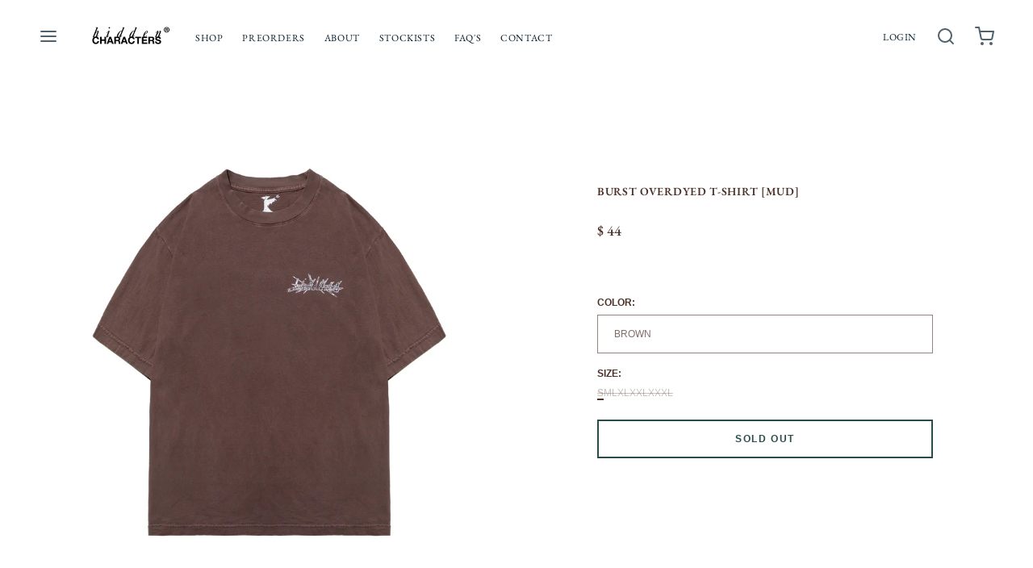

--- FILE ---
content_type: text/html; charset=utf-8
request_url: https://thehiddencharacters.com/products/copy-of-hc-x-novel-t-shirt-black-1
body_size: 38669
content:
<!doctype html>
<html class="no-js" lang="en">
  <head>
    <meta charset="utf-8">
    <meta http-equiv="X-UA-Compatible" content="IE=edge">
    <meta name="viewport" content="width=device-width,initial-scale=1">
    <meta name="theme-color" content="">
    <link rel="canonical" href="https://thehiddencharacters.com/products/copy-of-hc-x-novel-t-shirt-black-1">
    <link rel="preconnect" href="https://cdn.shopify.com" crossorigin><link rel="preconnect" href="https://fonts.shopifycdn.com" crossorigin><title>BURST OVERDYED T-SHIRT [MUD]</title>

    
      <meta name="description" content="">
    

    
  
  <meta property="og:site_name" content="SILK ROAD">
  <meta property="og:url" content="https://thehiddencharacters.com/products/copy-of-hc-x-novel-t-shirt-black-1">
  <meta property="og:title" content="BURST OVERDYED T-SHIRT [MUD]">
  <meta property="og:type" content="product">
  <meta property="og:description" content="SILK ROAD"><meta property="og:image" content="http://thehiddencharacters.com/cdn/shop/products/BURSTLOGOT-SHIRT_BROWN__Front.jpg?v=1677179585&width=5760">
    <meta property="og:image:secure_url" content="https://thehiddencharacters.com/cdn/shop/products/BURSTLOGOT-SHIRT_BROWN__Front.jpg?v=1677179585&width=5760">
    <meta property="og:image:width" content="4000">
    <meta property="og:image:height" content="5000"><meta property="og:price:amount" content="44.00">
    <meta property="og:price:currency" content="USD"><meta name="twitter:card" content="summary_large_image">
  <meta name="twitter:title" content="BURST OVERDYED T-SHIRT [MUD]">
  <meta name="twitter:description" content="SILK ROAD">
  
  <script type="application/ld+json">
    {
      "@context": "http://schema.org",
      "@type": "Organization",
      "name": "SILK ROAD",
      "sameAs": [
        "",
        "",
        "",
        "http:\/\/instagram.com\/hidden_s_rank",
        "",
        "",
        "",
        ""
      ],
      "url": "https:\/\/thehiddencharacters.com"
    }
  </script>

    <script>window.performance && window.performance.mark && window.performance.mark('shopify.content_for_header.start');</script><meta id="shopify-digital-wallet" name="shopify-digital-wallet" content="/9329690/digital_wallets/dialog">
<meta name="shopify-checkout-api-token" content="79c17164f131fc64819b39436868c300">
<meta id="in-context-paypal-metadata" data-shop-id="9329690" data-venmo-supported="true" data-environment="production" data-locale="en_US" data-paypal-v4="true" data-currency="USD">
<link rel="alternate" hreflang="x-default" href="https://thehiddencharacters.com/products/copy-of-hc-x-novel-t-shirt-black-1">
<link rel="alternate" hreflang="en" href="https://thehiddencharacters.com/products/copy-of-hc-x-novel-t-shirt-black-1">
<link rel="alternate" hreflang="en-CA" href="https://thehiddencharacters.com/en-ca/products/copy-of-hc-x-novel-t-shirt-black-1">
<link rel="alternate" hreflang="en-GB" href="https://thehiddencharacters.com/en-gb/products/copy-of-hc-x-novel-t-shirt-black-1">
<link rel="alternate" type="application/json+oembed" href="https://thehiddencharacters.com/products/copy-of-hc-x-novel-t-shirt-black-1.oembed">
<script async="async" src="/checkouts/internal/preloads.js?locale=en-US"></script>
<link rel="preconnect" href="https://shop.app" crossorigin="anonymous">
<script async="async" src="https://shop.app/checkouts/internal/preloads.js?locale=en-US&shop_id=9329690" crossorigin="anonymous"></script>
<script id="apple-pay-shop-capabilities" type="application/json">{"shopId":9329690,"countryCode":"US","currencyCode":"USD","merchantCapabilities":["supports3DS"],"merchantId":"gid:\/\/shopify\/Shop\/9329690","merchantName":"SILK ROAD","requiredBillingContactFields":["postalAddress","email"],"requiredShippingContactFields":["postalAddress","email"],"shippingType":"shipping","supportedNetworks":["visa","masterCard","amex","discover","elo","jcb"],"total":{"type":"pending","label":"SILK ROAD","amount":"1.00"},"shopifyPaymentsEnabled":true,"supportsSubscriptions":true}</script>
<script id="shopify-features" type="application/json">{"accessToken":"79c17164f131fc64819b39436868c300","betas":["rich-media-storefront-analytics"],"domain":"thehiddencharacters.com","predictiveSearch":true,"shopId":9329690,"locale":"en"}</script>
<script>var Shopify = Shopify || {};
Shopify.shop = "the-hidden-characters.myshopify.com";
Shopify.locale = "en";
Shopify.currency = {"active":"USD","rate":"1.0"};
Shopify.country = "US";
Shopify.theme = {"name":"Copy of Updated copy of Copy of Andaman","id":141916406018,"schema_name":"Andaman","schema_version":"1.5.2","theme_store_id":1390,"role":"main"};
Shopify.theme.handle = "null";
Shopify.theme.style = {"id":null,"handle":null};
Shopify.cdnHost = "thehiddencharacters.com/cdn";
Shopify.routes = Shopify.routes || {};
Shopify.routes.root = "/";</script>
<script type="module">!function(o){(o.Shopify=o.Shopify||{}).modules=!0}(window);</script>
<script>!function(o){function n(){var o=[];function n(){o.push(Array.prototype.slice.apply(arguments))}return n.q=o,n}var t=o.Shopify=o.Shopify||{};t.loadFeatures=n(),t.autoloadFeatures=n()}(window);</script>
<script>
  window.ShopifyPay = window.ShopifyPay || {};
  window.ShopifyPay.apiHost = "shop.app\/pay";
  window.ShopifyPay.redirectState = null;
</script>
<script id="shop-js-analytics" type="application/json">{"pageType":"product"}</script>
<script defer="defer" async type="module" src="//thehiddencharacters.com/cdn/shopifycloud/shop-js/modules/v2/client.init-shop-cart-sync_BN7fPSNr.en.esm.js"></script>
<script defer="defer" async type="module" src="//thehiddencharacters.com/cdn/shopifycloud/shop-js/modules/v2/chunk.common_Cbph3Kss.esm.js"></script>
<script defer="defer" async type="module" src="//thehiddencharacters.com/cdn/shopifycloud/shop-js/modules/v2/chunk.modal_DKumMAJ1.esm.js"></script>
<script type="module">
  await import("//thehiddencharacters.com/cdn/shopifycloud/shop-js/modules/v2/client.init-shop-cart-sync_BN7fPSNr.en.esm.js");
await import("//thehiddencharacters.com/cdn/shopifycloud/shop-js/modules/v2/chunk.common_Cbph3Kss.esm.js");
await import("//thehiddencharacters.com/cdn/shopifycloud/shop-js/modules/v2/chunk.modal_DKumMAJ1.esm.js");

  window.Shopify.SignInWithShop?.initShopCartSync?.({"fedCMEnabled":true,"windoidEnabled":true});

</script>
<script defer="defer" async type="module" src="//thehiddencharacters.com/cdn/shopifycloud/shop-js/modules/v2/client.payment-terms_BxzfvcZJ.en.esm.js"></script>
<script defer="defer" async type="module" src="//thehiddencharacters.com/cdn/shopifycloud/shop-js/modules/v2/chunk.common_Cbph3Kss.esm.js"></script>
<script defer="defer" async type="module" src="//thehiddencharacters.com/cdn/shopifycloud/shop-js/modules/v2/chunk.modal_DKumMAJ1.esm.js"></script>
<script type="module">
  await import("//thehiddencharacters.com/cdn/shopifycloud/shop-js/modules/v2/client.payment-terms_BxzfvcZJ.en.esm.js");
await import("//thehiddencharacters.com/cdn/shopifycloud/shop-js/modules/v2/chunk.common_Cbph3Kss.esm.js");
await import("//thehiddencharacters.com/cdn/shopifycloud/shop-js/modules/v2/chunk.modal_DKumMAJ1.esm.js");

  
</script>
<script>
  window.Shopify = window.Shopify || {};
  if (!window.Shopify.featureAssets) window.Shopify.featureAssets = {};
  window.Shopify.featureAssets['shop-js'] = {"shop-cart-sync":["modules/v2/client.shop-cart-sync_CJVUk8Jm.en.esm.js","modules/v2/chunk.common_Cbph3Kss.esm.js","modules/v2/chunk.modal_DKumMAJ1.esm.js"],"init-fed-cm":["modules/v2/client.init-fed-cm_7Fvt41F4.en.esm.js","modules/v2/chunk.common_Cbph3Kss.esm.js","modules/v2/chunk.modal_DKumMAJ1.esm.js"],"init-shop-email-lookup-coordinator":["modules/v2/client.init-shop-email-lookup-coordinator_Cc088_bR.en.esm.js","modules/v2/chunk.common_Cbph3Kss.esm.js","modules/v2/chunk.modal_DKumMAJ1.esm.js"],"init-windoid":["modules/v2/client.init-windoid_hPopwJRj.en.esm.js","modules/v2/chunk.common_Cbph3Kss.esm.js","modules/v2/chunk.modal_DKumMAJ1.esm.js"],"shop-button":["modules/v2/client.shop-button_B0jaPSNF.en.esm.js","modules/v2/chunk.common_Cbph3Kss.esm.js","modules/v2/chunk.modal_DKumMAJ1.esm.js"],"shop-cash-offers":["modules/v2/client.shop-cash-offers_DPIskqss.en.esm.js","modules/v2/chunk.common_Cbph3Kss.esm.js","modules/v2/chunk.modal_DKumMAJ1.esm.js"],"shop-toast-manager":["modules/v2/client.shop-toast-manager_CK7RT69O.en.esm.js","modules/v2/chunk.common_Cbph3Kss.esm.js","modules/v2/chunk.modal_DKumMAJ1.esm.js"],"init-shop-cart-sync":["modules/v2/client.init-shop-cart-sync_BN7fPSNr.en.esm.js","modules/v2/chunk.common_Cbph3Kss.esm.js","modules/v2/chunk.modal_DKumMAJ1.esm.js"],"init-customer-accounts-sign-up":["modules/v2/client.init-customer-accounts-sign-up_CfPf4CXf.en.esm.js","modules/v2/client.shop-login-button_DeIztwXF.en.esm.js","modules/v2/chunk.common_Cbph3Kss.esm.js","modules/v2/chunk.modal_DKumMAJ1.esm.js"],"pay-button":["modules/v2/client.pay-button_CgIwFSYN.en.esm.js","modules/v2/chunk.common_Cbph3Kss.esm.js","modules/v2/chunk.modal_DKumMAJ1.esm.js"],"init-customer-accounts":["modules/v2/client.init-customer-accounts_DQ3x16JI.en.esm.js","modules/v2/client.shop-login-button_DeIztwXF.en.esm.js","modules/v2/chunk.common_Cbph3Kss.esm.js","modules/v2/chunk.modal_DKumMAJ1.esm.js"],"avatar":["modules/v2/client.avatar_BTnouDA3.en.esm.js"],"init-shop-for-new-customer-accounts":["modules/v2/client.init-shop-for-new-customer-accounts_CsZy_esa.en.esm.js","modules/v2/client.shop-login-button_DeIztwXF.en.esm.js","modules/v2/chunk.common_Cbph3Kss.esm.js","modules/v2/chunk.modal_DKumMAJ1.esm.js"],"shop-follow-button":["modules/v2/client.shop-follow-button_BRMJjgGd.en.esm.js","modules/v2/chunk.common_Cbph3Kss.esm.js","modules/v2/chunk.modal_DKumMAJ1.esm.js"],"checkout-modal":["modules/v2/client.checkout-modal_B9Drz_yf.en.esm.js","modules/v2/chunk.common_Cbph3Kss.esm.js","modules/v2/chunk.modal_DKumMAJ1.esm.js"],"shop-login-button":["modules/v2/client.shop-login-button_DeIztwXF.en.esm.js","modules/v2/chunk.common_Cbph3Kss.esm.js","modules/v2/chunk.modal_DKumMAJ1.esm.js"],"lead-capture":["modules/v2/client.lead-capture_DXYzFM3R.en.esm.js","modules/v2/chunk.common_Cbph3Kss.esm.js","modules/v2/chunk.modal_DKumMAJ1.esm.js"],"shop-login":["modules/v2/client.shop-login_CA5pJqmO.en.esm.js","modules/v2/chunk.common_Cbph3Kss.esm.js","modules/v2/chunk.modal_DKumMAJ1.esm.js"],"payment-terms":["modules/v2/client.payment-terms_BxzfvcZJ.en.esm.js","modules/v2/chunk.common_Cbph3Kss.esm.js","modules/v2/chunk.modal_DKumMAJ1.esm.js"]};
</script>
<script id="__st">var __st={"a":9329690,"offset":-21600,"reqid":"0a6456ad-4e52-4d0f-967f-c281ec33edf8-1770121514","pageurl":"thehiddencharacters.com\/products\/copy-of-hc-x-novel-t-shirt-black-1","u":"0462acb3104f","p":"product","rtyp":"product","rid":7932362981634};</script>
<script>window.ShopifyPaypalV4VisibilityTracking = true;</script>
<script id="captcha-bootstrap">!function(){'use strict';const t='contact',e='account',n='new_comment',o=[[t,t],['blogs',n],['comments',n],[t,'customer']],c=[[e,'customer_login'],[e,'guest_login'],[e,'recover_customer_password'],[e,'create_customer']],r=t=>t.map((([t,e])=>`form[action*='/${t}']:not([data-nocaptcha='true']) input[name='form_type'][value='${e}']`)).join(','),a=t=>()=>t?[...document.querySelectorAll(t)].map((t=>t.form)):[];function s(){const t=[...o],e=r(t);return a(e)}const i='password',u='form_key',d=['recaptcha-v3-token','g-recaptcha-response','h-captcha-response',i],f=()=>{try{return window.sessionStorage}catch{return}},m='__shopify_v',_=t=>t.elements[u];function p(t,e,n=!1){try{const o=window.sessionStorage,c=JSON.parse(o.getItem(e)),{data:r}=function(t){const{data:e,action:n}=t;return t[m]||n?{data:e,action:n}:{data:t,action:n}}(c);for(const[e,n]of Object.entries(r))t.elements[e]&&(t.elements[e].value=n);n&&o.removeItem(e)}catch(o){console.error('form repopulation failed',{error:o})}}const l='form_type',E='cptcha';function T(t){t.dataset[E]=!0}const w=window,h=w.document,L='Shopify',v='ce_forms',y='captcha';let A=!1;((t,e)=>{const n=(g='f06e6c50-85a8-45c8-87d0-21a2b65856fe',I='https://cdn.shopify.com/shopifycloud/storefront-forms-hcaptcha/ce_storefront_forms_captcha_hcaptcha.v1.5.2.iife.js',D={infoText:'Protected by hCaptcha',privacyText:'Privacy',termsText:'Terms'},(t,e,n)=>{const o=w[L][v],c=o.bindForm;if(c)return c(t,g,e,D).then(n);var r;o.q.push([[t,g,e,D],n]),r=I,A||(h.body.append(Object.assign(h.createElement('script'),{id:'captcha-provider',async:!0,src:r})),A=!0)});var g,I,D;w[L]=w[L]||{},w[L][v]=w[L][v]||{},w[L][v].q=[],w[L][y]=w[L][y]||{},w[L][y].protect=function(t,e){n(t,void 0,e),T(t)},Object.freeze(w[L][y]),function(t,e,n,w,h,L){const[v,y,A,g]=function(t,e,n){const i=e?o:[],u=t?c:[],d=[...i,...u],f=r(d),m=r(i),_=r(d.filter((([t,e])=>n.includes(e))));return[a(f),a(m),a(_),s()]}(w,h,L),I=t=>{const e=t.target;return e instanceof HTMLFormElement?e:e&&e.form},D=t=>v().includes(t);t.addEventListener('submit',(t=>{const e=I(t);if(!e)return;const n=D(e)&&!e.dataset.hcaptchaBound&&!e.dataset.recaptchaBound,o=_(e),c=g().includes(e)&&(!o||!o.value);(n||c)&&t.preventDefault(),c&&!n&&(function(t){try{if(!f())return;!function(t){const e=f();if(!e)return;const n=_(t);if(!n)return;const o=n.value;o&&e.removeItem(o)}(t);const e=Array.from(Array(32),(()=>Math.random().toString(36)[2])).join('');!function(t,e){_(t)||t.append(Object.assign(document.createElement('input'),{type:'hidden',name:u})),t.elements[u].value=e}(t,e),function(t,e){const n=f();if(!n)return;const o=[...t.querySelectorAll(`input[type='${i}']`)].map((({name:t})=>t)),c=[...d,...o],r={};for(const[a,s]of new FormData(t).entries())c.includes(a)||(r[a]=s);n.setItem(e,JSON.stringify({[m]:1,action:t.action,data:r}))}(t,e)}catch(e){console.error('failed to persist form',e)}}(e),e.submit())}));const S=(t,e)=>{t&&!t.dataset[E]&&(n(t,e.some((e=>e===t))),T(t))};for(const o of['focusin','change'])t.addEventListener(o,(t=>{const e=I(t);D(e)&&S(e,y())}));const B=e.get('form_key'),M=e.get(l),P=B&&M;t.addEventListener('DOMContentLoaded',(()=>{const t=y();if(P)for(const e of t)e.elements[l].value===M&&p(e,B);[...new Set([...A(),...v().filter((t=>'true'===t.dataset.shopifyCaptcha))])].forEach((e=>S(e,t)))}))}(h,new URLSearchParams(w.location.search),n,t,e,['guest_login'])})(!0,!0)}();</script>
<script integrity="sha256-4kQ18oKyAcykRKYeNunJcIwy7WH5gtpwJnB7kiuLZ1E=" data-source-attribution="shopify.loadfeatures" defer="defer" src="//thehiddencharacters.com/cdn/shopifycloud/storefront/assets/storefront/load_feature-a0a9edcb.js" crossorigin="anonymous"></script>
<script crossorigin="anonymous" defer="defer" src="//thehiddencharacters.com/cdn/shopifycloud/storefront/assets/shopify_pay/storefront-65b4c6d7.js?v=20250812"></script>
<script data-source-attribution="shopify.dynamic_checkout.dynamic.init">var Shopify=Shopify||{};Shopify.PaymentButton=Shopify.PaymentButton||{isStorefrontPortableWallets:!0,init:function(){window.Shopify.PaymentButton.init=function(){};var t=document.createElement("script");t.src="https://thehiddencharacters.com/cdn/shopifycloud/portable-wallets/latest/portable-wallets.en.js",t.type="module",document.head.appendChild(t)}};
</script>
<script data-source-attribution="shopify.dynamic_checkout.buyer_consent">
  function portableWalletsHideBuyerConsent(e){var t=document.getElementById("shopify-buyer-consent"),n=document.getElementById("shopify-subscription-policy-button");t&&n&&(t.classList.add("hidden"),t.setAttribute("aria-hidden","true"),n.removeEventListener("click",e))}function portableWalletsShowBuyerConsent(e){var t=document.getElementById("shopify-buyer-consent"),n=document.getElementById("shopify-subscription-policy-button");t&&n&&(t.classList.remove("hidden"),t.removeAttribute("aria-hidden"),n.addEventListener("click",e))}window.Shopify?.PaymentButton&&(window.Shopify.PaymentButton.hideBuyerConsent=portableWalletsHideBuyerConsent,window.Shopify.PaymentButton.showBuyerConsent=portableWalletsShowBuyerConsent);
</script>
<script data-source-attribution="shopify.dynamic_checkout.cart.bootstrap">document.addEventListener("DOMContentLoaded",(function(){function t(){return document.querySelector("shopify-accelerated-checkout-cart, shopify-accelerated-checkout")}if(t())Shopify.PaymentButton.init();else{new MutationObserver((function(e,n){t()&&(Shopify.PaymentButton.init(),n.disconnect())})).observe(document.body,{childList:!0,subtree:!0})}}));
</script>
<link id="shopify-accelerated-checkout-styles" rel="stylesheet" media="screen" href="https://thehiddencharacters.com/cdn/shopifycloud/portable-wallets/latest/accelerated-checkout-backwards-compat.css" crossorigin="anonymous">
<style id="shopify-accelerated-checkout-cart">
        #shopify-buyer-consent {
  margin-top: 1em;
  display: inline-block;
  width: 100%;
}

#shopify-buyer-consent.hidden {
  display: none;
}

#shopify-subscription-policy-button {
  background: none;
  border: none;
  padding: 0;
  text-decoration: underline;
  font-size: inherit;
  cursor: pointer;
}

#shopify-subscription-policy-button::before {
  box-shadow: none;
}

      </style>

<script>window.performance && window.performance.mark && window.performance.mark('shopify.content_for_header.end');</script>

    <link href="//thehiddencharacters.com/cdn/shop/t/20/assets/styles.css?v=104677728637053503511714948631" rel="stylesheet" type="text/css" media="all" />
    <link href="//thehiddencharacters.com/cdn/shop/t/20/assets/grid.css?v=116397687136095161851714948631" rel="stylesheet" type="text/css" media="all" />
    <link href="//thehiddencharacters.com/cdn/shop/t/20/assets/base.css?v=156152820169726674311714948631" rel="stylesheet" type="text/css" media="all" />
    <link href="//thehiddencharacters.com/cdn/shop/t/20/assets/icons.css?v=1104019574205323491714948631" rel="stylesheet" type="text/css" media="all" />
    <link href="//thehiddencharacters.com/cdn/shop/t/20/assets/barracuda-slideshow.css?v=111603181540343972631714948631" rel="stylesheet" type="text/css" media="all" />
    <link href="//thehiddencharacters.com/cdn/shop/t/20/assets/barracuda-forms.css?v=82926406316284589751714948631" rel="stylesheet" type="text/css" media="all" />
    
    
    <link href="//thehiddencharacters.com/cdn/shop/t/20/assets/ol.css?v=77820516928831941311714948631" rel="stylesheet" type="text/css" media="all" />
<link rel="preload" as="font" href="//thehiddencharacters.com/cdn/fonts/ebgaramond/ebgaramond_n4.f03b4ad40330b0ec2af5bb96f169ce0df8a12bc0.woff2" type="font/woff2" crossorigin>
      <link href="//thehiddencharacters.com/cdn/shop/t/20/assets/aos.css?v=171440860698160758581714948631" rel="stylesheet" type="text/css" media="all" />
      <script src="//thehiddencharacters.com/cdn/shop/t/20/assets/aos.js?v=171237319568672443181714948631" defer="defer"></script>
    

  <link href="https://monorail-edge.shopifysvc.com" rel="dns-prefetch">
<script>(function(){if ("sendBeacon" in navigator && "performance" in window) {try {var session_token_from_headers = performance.getEntriesByType('navigation')[0].serverTiming.find(x => x.name == '_s').description;} catch {var session_token_from_headers = undefined;}var session_cookie_matches = document.cookie.match(/_shopify_s=([^;]*)/);var session_token_from_cookie = session_cookie_matches && session_cookie_matches.length === 2 ? session_cookie_matches[1] : "";var session_token = session_token_from_headers || session_token_from_cookie || "";function handle_abandonment_event(e) {var entries = performance.getEntries().filter(function(entry) {return /monorail-edge.shopifysvc.com/.test(entry.name);});if (!window.abandonment_tracked && entries.length === 0) {window.abandonment_tracked = true;var currentMs = Date.now();var navigation_start = performance.timing.navigationStart;var payload = {shop_id: 9329690,url: window.location.href,navigation_start,duration: currentMs - navigation_start,session_token,page_type: "product"};window.navigator.sendBeacon("https://monorail-edge.shopifysvc.com/v1/produce", JSON.stringify({schema_id: "online_store_buyer_site_abandonment/1.1",payload: payload,metadata: {event_created_at_ms: currentMs,event_sent_at_ms: currentMs}}));}}window.addEventListener('pagehide', handle_abandonment_event);}}());</script>
<script id="web-pixels-manager-setup">(function e(e,d,r,n,o){if(void 0===o&&(o={}),!Boolean(null===(a=null===(i=window.Shopify)||void 0===i?void 0:i.analytics)||void 0===a?void 0:a.replayQueue)){var i,a;window.Shopify=window.Shopify||{};var t=window.Shopify;t.analytics=t.analytics||{};var s=t.analytics;s.replayQueue=[],s.publish=function(e,d,r){return s.replayQueue.push([e,d,r]),!0};try{self.performance.mark("wpm:start")}catch(e){}var l=function(){var e={modern:/Edge?\/(1{2}[4-9]|1[2-9]\d|[2-9]\d{2}|\d{4,})\.\d+(\.\d+|)|Firefox\/(1{2}[4-9]|1[2-9]\d|[2-9]\d{2}|\d{4,})\.\d+(\.\d+|)|Chrom(ium|e)\/(9{2}|\d{3,})\.\d+(\.\d+|)|(Maci|X1{2}).+ Version\/(15\.\d+|(1[6-9]|[2-9]\d|\d{3,})\.\d+)([,.]\d+|)( \(\w+\)|)( Mobile\/\w+|) Safari\/|Chrome.+OPR\/(9{2}|\d{3,})\.\d+\.\d+|(CPU[ +]OS|iPhone[ +]OS|CPU[ +]iPhone|CPU IPhone OS|CPU iPad OS)[ +]+(15[._]\d+|(1[6-9]|[2-9]\d|\d{3,})[._]\d+)([._]\d+|)|Android:?[ /-](13[3-9]|1[4-9]\d|[2-9]\d{2}|\d{4,})(\.\d+|)(\.\d+|)|Android.+Firefox\/(13[5-9]|1[4-9]\d|[2-9]\d{2}|\d{4,})\.\d+(\.\d+|)|Android.+Chrom(ium|e)\/(13[3-9]|1[4-9]\d|[2-9]\d{2}|\d{4,})\.\d+(\.\d+|)|SamsungBrowser\/([2-9]\d|\d{3,})\.\d+/,legacy:/Edge?\/(1[6-9]|[2-9]\d|\d{3,})\.\d+(\.\d+|)|Firefox\/(5[4-9]|[6-9]\d|\d{3,})\.\d+(\.\d+|)|Chrom(ium|e)\/(5[1-9]|[6-9]\d|\d{3,})\.\d+(\.\d+|)([\d.]+$|.*Safari\/(?![\d.]+ Edge\/[\d.]+$))|(Maci|X1{2}).+ Version\/(10\.\d+|(1[1-9]|[2-9]\d|\d{3,})\.\d+)([,.]\d+|)( \(\w+\)|)( Mobile\/\w+|) Safari\/|Chrome.+OPR\/(3[89]|[4-9]\d|\d{3,})\.\d+\.\d+|(CPU[ +]OS|iPhone[ +]OS|CPU[ +]iPhone|CPU IPhone OS|CPU iPad OS)[ +]+(10[._]\d+|(1[1-9]|[2-9]\d|\d{3,})[._]\d+)([._]\d+|)|Android:?[ /-](13[3-9]|1[4-9]\d|[2-9]\d{2}|\d{4,})(\.\d+|)(\.\d+|)|Mobile Safari.+OPR\/([89]\d|\d{3,})\.\d+\.\d+|Android.+Firefox\/(13[5-9]|1[4-9]\d|[2-9]\d{2}|\d{4,})\.\d+(\.\d+|)|Android.+Chrom(ium|e)\/(13[3-9]|1[4-9]\d|[2-9]\d{2}|\d{4,})\.\d+(\.\d+|)|Android.+(UC? ?Browser|UCWEB|U3)[ /]?(15\.([5-9]|\d{2,})|(1[6-9]|[2-9]\d|\d{3,})\.\d+)\.\d+|SamsungBrowser\/(5\.\d+|([6-9]|\d{2,})\.\d+)|Android.+MQ{2}Browser\/(14(\.(9|\d{2,})|)|(1[5-9]|[2-9]\d|\d{3,})(\.\d+|))(\.\d+|)|K[Aa][Ii]OS\/(3\.\d+|([4-9]|\d{2,})\.\d+)(\.\d+|)/},d=e.modern,r=e.legacy,n=navigator.userAgent;return n.match(d)?"modern":n.match(r)?"legacy":"unknown"}(),u="modern"===l?"modern":"legacy",c=(null!=n?n:{modern:"",legacy:""})[u],f=function(e){return[e.baseUrl,"/wpm","/b",e.hashVersion,"modern"===e.buildTarget?"m":"l",".js"].join("")}({baseUrl:d,hashVersion:r,buildTarget:u}),m=function(e){var d=e.version,r=e.bundleTarget,n=e.surface,o=e.pageUrl,i=e.monorailEndpoint;return{emit:function(e){var a=e.status,t=e.errorMsg,s=(new Date).getTime(),l=JSON.stringify({metadata:{event_sent_at_ms:s},events:[{schema_id:"web_pixels_manager_load/3.1",payload:{version:d,bundle_target:r,page_url:o,status:a,surface:n,error_msg:t},metadata:{event_created_at_ms:s}}]});if(!i)return console&&console.warn&&console.warn("[Web Pixels Manager] No Monorail endpoint provided, skipping logging."),!1;try{return self.navigator.sendBeacon.bind(self.navigator)(i,l)}catch(e){}var u=new XMLHttpRequest;try{return u.open("POST",i,!0),u.setRequestHeader("Content-Type","text/plain"),u.send(l),!0}catch(e){return console&&console.warn&&console.warn("[Web Pixels Manager] Got an unhandled error while logging to Monorail."),!1}}}}({version:r,bundleTarget:l,surface:e.surface,pageUrl:self.location.href,monorailEndpoint:e.monorailEndpoint});try{o.browserTarget=l,function(e){var d=e.src,r=e.async,n=void 0===r||r,o=e.onload,i=e.onerror,a=e.sri,t=e.scriptDataAttributes,s=void 0===t?{}:t,l=document.createElement("script"),u=document.querySelector("head"),c=document.querySelector("body");if(l.async=n,l.src=d,a&&(l.integrity=a,l.crossOrigin="anonymous"),s)for(var f in s)if(Object.prototype.hasOwnProperty.call(s,f))try{l.dataset[f]=s[f]}catch(e){}if(o&&l.addEventListener("load",o),i&&l.addEventListener("error",i),u)u.appendChild(l);else{if(!c)throw new Error("Did not find a head or body element to append the script");c.appendChild(l)}}({src:f,async:!0,onload:function(){if(!function(){var e,d;return Boolean(null===(d=null===(e=window.Shopify)||void 0===e?void 0:e.analytics)||void 0===d?void 0:d.initialized)}()){var d=window.webPixelsManager.init(e)||void 0;if(d){var r=window.Shopify.analytics;r.replayQueue.forEach((function(e){var r=e[0],n=e[1],o=e[2];d.publishCustomEvent(r,n,o)})),r.replayQueue=[],r.publish=d.publishCustomEvent,r.visitor=d.visitor,r.initialized=!0}}},onerror:function(){return m.emit({status:"failed",errorMsg:"".concat(f," has failed to load")})},sri:function(e){var d=/^sha384-[A-Za-z0-9+/=]+$/;return"string"==typeof e&&d.test(e)}(c)?c:"",scriptDataAttributes:o}),m.emit({status:"loading"})}catch(e){m.emit({status:"failed",errorMsg:(null==e?void 0:e.message)||"Unknown error"})}}})({shopId: 9329690,storefrontBaseUrl: "https://thehiddencharacters.com",extensionsBaseUrl: "https://extensions.shopifycdn.com/cdn/shopifycloud/web-pixels-manager",monorailEndpoint: "https://monorail-edge.shopifysvc.com/unstable/produce_batch",surface: "storefront-renderer",enabledBetaFlags: ["2dca8a86"],webPixelsConfigList: [{"id":"84771074","eventPayloadVersion":"v1","runtimeContext":"LAX","scriptVersion":"1","type":"CUSTOM","privacyPurposes":["ANALYTICS"],"name":"Google Analytics tag (migrated)"},{"id":"shopify-app-pixel","configuration":"{}","eventPayloadVersion":"v1","runtimeContext":"STRICT","scriptVersion":"0450","apiClientId":"shopify-pixel","type":"APP","privacyPurposes":["ANALYTICS","MARKETING"]},{"id":"shopify-custom-pixel","eventPayloadVersion":"v1","runtimeContext":"LAX","scriptVersion":"0450","apiClientId":"shopify-pixel","type":"CUSTOM","privacyPurposes":["ANALYTICS","MARKETING"]}],isMerchantRequest: false,initData: {"shop":{"name":"SILK ROAD","paymentSettings":{"currencyCode":"USD"},"myshopifyDomain":"the-hidden-characters.myshopify.com","countryCode":"US","storefrontUrl":"https:\/\/thehiddencharacters.com"},"customer":null,"cart":null,"checkout":null,"productVariants":[{"price":{"amount":44.0,"currencyCode":"USD"},"product":{"title":"BURST OVERDYED T-SHIRT [MUD]","vendor":"SILK ROAD","id":"7932362981634","untranslatedTitle":"BURST OVERDYED T-SHIRT [MUD]","url":"\/products\/copy-of-hc-x-novel-t-shirt-black-1","type":"T-Shirt"},"id":"43525495030018","image":{"src":"\/\/thehiddencharacters.com\/cdn\/shop\/products\/BURSTLOGOT-SHIRT_BROWN__Front.jpg?v=1677179585"},"sku":"","title":"BROWN \/ S","untranslatedTitle":"BROWN \/ S"},{"price":{"amount":44.0,"currencyCode":"USD"},"product":{"title":"BURST OVERDYED T-SHIRT [MUD]","vendor":"SILK ROAD","id":"7932362981634","untranslatedTitle":"BURST OVERDYED T-SHIRT [MUD]","url":"\/products\/copy-of-hc-x-novel-t-shirt-black-1","type":"T-Shirt"},"id":"43525495095554","image":{"src":"\/\/thehiddencharacters.com\/cdn\/shop\/products\/BURSTLOGOT-SHIRT_BROWN__Front.jpg?v=1677179585"},"sku":"","title":"BROWN \/ M","untranslatedTitle":"BROWN \/ M"},{"price":{"amount":44.0,"currencyCode":"USD"},"product":{"title":"BURST OVERDYED T-SHIRT [MUD]","vendor":"SILK ROAD","id":"7932362981634","untranslatedTitle":"BURST OVERDYED T-SHIRT [MUD]","url":"\/products\/copy-of-hc-x-novel-t-shirt-black-1","type":"T-Shirt"},"id":"43525495161090","image":{"src":"\/\/thehiddencharacters.com\/cdn\/shop\/products\/BURSTLOGOT-SHIRT_BROWN__Front.jpg?v=1677179585"},"sku":"","title":"BROWN \/ L","untranslatedTitle":"BROWN \/ L"},{"price":{"amount":44.0,"currencyCode":"USD"},"product":{"title":"BURST OVERDYED T-SHIRT [MUD]","vendor":"SILK ROAD","id":"7932362981634","untranslatedTitle":"BURST OVERDYED T-SHIRT [MUD]","url":"\/products\/copy-of-hc-x-novel-t-shirt-black-1","type":"T-Shirt"},"id":"43525495226626","image":{"src":"\/\/thehiddencharacters.com\/cdn\/shop\/products\/BURSTLOGOT-SHIRT_BROWN__Front.jpg?v=1677179585"},"sku":"","title":"BROWN \/ XL","untranslatedTitle":"BROWN \/ XL"},{"price":{"amount":44.0,"currencyCode":"USD"},"product":{"title":"BURST OVERDYED T-SHIRT [MUD]","vendor":"SILK ROAD","id":"7932362981634","untranslatedTitle":"BURST OVERDYED T-SHIRT [MUD]","url":"\/products\/copy-of-hc-x-novel-t-shirt-black-1","type":"T-Shirt"},"id":"43525495292162","image":{"src":"\/\/thehiddencharacters.com\/cdn\/shop\/products\/BURSTLOGOT-SHIRT_BROWN__Front.jpg?v=1677179585"},"sku":"","title":"BROWN \/ XXL","untranslatedTitle":"BROWN \/ XXL"},{"price":{"amount":44.0,"currencyCode":"USD"},"product":{"title":"BURST OVERDYED T-SHIRT [MUD]","vendor":"SILK ROAD","id":"7932362981634","untranslatedTitle":"BURST OVERDYED T-SHIRT [MUD]","url":"\/products\/copy-of-hc-x-novel-t-shirt-black-1","type":"T-Shirt"},"id":"43525495357698","image":{"src":"\/\/thehiddencharacters.com\/cdn\/shop\/products\/BURSTLOGOT-SHIRT_BROWN__Front.jpg?v=1677179585"},"sku":"","title":"BROWN \/ XXXL","untranslatedTitle":"BROWN \/ XXXL"}],"purchasingCompany":null},},"https://thehiddencharacters.com/cdn","3918e4e0wbf3ac3cepc5707306mb02b36c6",{"modern":"","legacy":""},{"shopId":"9329690","storefrontBaseUrl":"https:\/\/thehiddencharacters.com","extensionBaseUrl":"https:\/\/extensions.shopifycdn.com\/cdn\/shopifycloud\/web-pixels-manager","surface":"storefront-renderer","enabledBetaFlags":"[\"2dca8a86\"]","isMerchantRequest":"false","hashVersion":"3918e4e0wbf3ac3cepc5707306mb02b36c6","publish":"custom","events":"[[\"page_viewed\",{}],[\"product_viewed\",{\"productVariant\":{\"price\":{\"amount\":44.0,\"currencyCode\":\"USD\"},\"product\":{\"title\":\"BURST OVERDYED T-SHIRT [MUD]\",\"vendor\":\"SILK ROAD\",\"id\":\"7932362981634\",\"untranslatedTitle\":\"BURST OVERDYED T-SHIRT [MUD]\",\"url\":\"\/products\/copy-of-hc-x-novel-t-shirt-black-1\",\"type\":\"T-Shirt\"},\"id\":\"43525495030018\",\"image\":{\"src\":\"\/\/thehiddencharacters.com\/cdn\/shop\/products\/BURSTLOGOT-SHIRT_BROWN__Front.jpg?v=1677179585\"},\"sku\":\"\",\"title\":\"BROWN \/ S\",\"untranslatedTitle\":\"BROWN \/ S\"}}]]"});</script><script>
  window.ShopifyAnalytics = window.ShopifyAnalytics || {};
  window.ShopifyAnalytics.meta = window.ShopifyAnalytics.meta || {};
  window.ShopifyAnalytics.meta.currency = 'USD';
  var meta = {"product":{"id":7932362981634,"gid":"gid:\/\/shopify\/Product\/7932362981634","vendor":"SILK ROAD","type":"T-Shirt","handle":"copy-of-hc-x-novel-t-shirt-black-1","variants":[{"id":43525495030018,"price":4400,"name":"BURST OVERDYED T-SHIRT [MUD] - BROWN \/ S","public_title":"BROWN \/ S","sku":""},{"id":43525495095554,"price":4400,"name":"BURST OVERDYED T-SHIRT [MUD] - BROWN \/ M","public_title":"BROWN \/ M","sku":""},{"id":43525495161090,"price":4400,"name":"BURST OVERDYED T-SHIRT [MUD] - BROWN \/ L","public_title":"BROWN \/ L","sku":""},{"id":43525495226626,"price":4400,"name":"BURST OVERDYED T-SHIRT [MUD] - BROWN \/ XL","public_title":"BROWN \/ XL","sku":""},{"id":43525495292162,"price":4400,"name":"BURST OVERDYED T-SHIRT [MUD] - BROWN \/ XXL","public_title":"BROWN \/ XXL","sku":""},{"id":43525495357698,"price":4400,"name":"BURST OVERDYED T-SHIRT [MUD] - BROWN \/ XXXL","public_title":"BROWN \/ XXXL","sku":""}],"remote":false},"page":{"pageType":"product","resourceType":"product","resourceId":7932362981634,"requestId":"0a6456ad-4e52-4d0f-967f-c281ec33edf8-1770121514"}};
  for (var attr in meta) {
    window.ShopifyAnalytics.meta[attr] = meta[attr];
  }
</script>
<script class="analytics">
  (function () {
    var customDocumentWrite = function(content) {
      var jquery = null;

      if (window.jQuery) {
        jquery = window.jQuery;
      } else if (window.Checkout && window.Checkout.$) {
        jquery = window.Checkout.$;
      }

      if (jquery) {
        jquery('body').append(content);
      }
    };

    var hasLoggedConversion = function(token) {
      if (token) {
        return document.cookie.indexOf('loggedConversion=' + token) !== -1;
      }
      return false;
    }

    var setCookieIfConversion = function(token) {
      if (token) {
        var twoMonthsFromNow = new Date(Date.now());
        twoMonthsFromNow.setMonth(twoMonthsFromNow.getMonth() + 2);

        document.cookie = 'loggedConversion=' + token + '; expires=' + twoMonthsFromNow;
      }
    }

    var trekkie = window.ShopifyAnalytics.lib = window.trekkie = window.trekkie || [];
    if (trekkie.integrations) {
      return;
    }
    trekkie.methods = [
      'identify',
      'page',
      'ready',
      'track',
      'trackForm',
      'trackLink'
    ];
    trekkie.factory = function(method) {
      return function() {
        var args = Array.prototype.slice.call(arguments);
        args.unshift(method);
        trekkie.push(args);
        return trekkie;
      };
    };
    for (var i = 0; i < trekkie.methods.length; i++) {
      var key = trekkie.methods[i];
      trekkie[key] = trekkie.factory(key);
    }
    trekkie.load = function(config) {
      trekkie.config = config || {};
      trekkie.config.initialDocumentCookie = document.cookie;
      var first = document.getElementsByTagName('script')[0];
      var script = document.createElement('script');
      script.type = 'text/javascript';
      script.onerror = function(e) {
        var scriptFallback = document.createElement('script');
        scriptFallback.type = 'text/javascript';
        scriptFallback.onerror = function(error) {
                var Monorail = {
      produce: function produce(monorailDomain, schemaId, payload) {
        var currentMs = new Date().getTime();
        var event = {
          schema_id: schemaId,
          payload: payload,
          metadata: {
            event_created_at_ms: currentMs,
            event_sent_at_ms: currentMs
          }
        };
        return Monorail.sendRequest("https://" + monorailDomain + "/v1/produce", JSON.stringify(event));
      },
      sendRequest: function sendRequest(endpointUrl, payload) {
        // Try the sendBeacon API
        if (window && window.navigator && typeof window.navigator.sendBeacon === 'function' && typeof window.Blob === 'function' && !Monorail.isIos12()) {
          var blobData = new window.Blob([payload], {
            type: 'text/plain'
          });

          if (window.navigator.sendBeacon(endpointUrl, blobData)) {
            return true;
          } // sendBeacon was not successful

        } // XHR beacon

        var xhr = new XMLHttpRequest();

        try {
          xhr.open('POST', endpointUrl);
          xhr.setRequestHeader('Content-Type', 'text/plain');
          xhr.send(payload);
        } catch (e) {
          console.log(e);
        }

        return false;
      },
      isIos12: function isIos12() {
        return window.navigator.userAgent.lastIndexOf('iPhone; CPU iPhone OS 12_') !== -1 || window.navigator.userAgent.lastIndexOf('iPad; CPU OS 12_') !== -1;
      }
    };
    Monorail.produce('monorail-edge.shopifysvc.com',
      'trekkie_storefront_load_errors/1.1',
      {shop_id: 9329690,
      theme_id: 141916406018,
      app_name: "storefront",
      context_url: window.location.href,
      source_url: "//thehiddencharacters.com/cdn/s/trekkie.storefront.79098466c851f41c92951ae7d219bd75d823e9dd.min.js"});

        };
        scriptFallback.async = true;
        scriptFallback.src = '//thehiddencharacters.com/cdn/s/trekkie.storefront.79098466c851f41c92951ae7d219bd75d823e9dd.min.js';
        first.parentNode.insertBefore(scriptFallback, first);
      };
      script.async = true;
      script.src = '//thehiddencharacters.com/cdn/s/trekkie.storefront.79098466c851f41c92951ae7d219bd75d823e9dd.min.js';
      first.parentNode.insertBefore(script, first);
    };
    trekkie.load(
      {"Trekkie":{"appName":"storefront","development":false,"defaultAttributes":{"shopId":9329690,"isMerchantRequest":null,"themeId":141916406018,"themeCityHash":"7453854001758182693","contentLanguage":"en","currency":"USD","eventMetadataId":"8e382782-3792-4ffa-83b3-8a721458b23a"},"isServerSideCookieWritingEnabled":true,"monorailRegion":"shop_domain","enabledBetaFlags":["65f19447","b5387b81"]},"Session Attribution":{},"S2S":{"facebookCapiEnabled":false,"source":"trekkie-storefront-renderer","apiClientId":580111}}
    );

    var loaded = false;
    trekkie.ready(function() {
      if (loaded) return;
      loaded = true;

      window.ShopifyAnalytics.lib = window.trekkie;

      var originalDocumentWrite = document.write;
      document.write = customDocumentWrite;
      try { window.ShopifyAnalytics.merchantGoogleAnalytics.call(this); } catch(error) {};
      document.write = originalDocumentWrite;

      window.ShopifyAnalytics.lib.page(null,{"pageType":"product","resourceType":"product","resourceId":7932362981634,"requestId":"0a6456ad-4e52-4d0f-967f-c281ec33edf8-1770121514","shopifyEmitted":true});

      var match = window.location.pathname.match(/checkouts\/(.+)\/(thank_you|post_purchase)/)
      var token = match? match[1]: undefined;
      if (!hasLoggedConversion(token)) {
        setCookieIfConversion(token);
        window.ShopifyAnalytics.lib.track("Viewed Product",{"currency":"USD","variantId":43525495030018,"productId":7932362981634,"productGid":"gid:\/\/shopify\/Product\/7932362981634","name":"BURST OVERDYED T-SHIRT [MUD] - BROWN \/ S","price":"44.00","sku":"","brand":"SILK ROAD","variant":"BROWN \/ S","category":"T-Shirt","nonInteraction":true,"remote":false},undefined,undefined,{"shopifyEmitted":true});
      window.ShopifyAnalytics.lib.track("monorail:\/\/trekkie_storefront_viewed_product\/1.1",{"currency":"USD","variantId":43525495030018,"productId":7932362981634,"productGid":"gid:\/\/shopify\/Product\/7932362981634","name":"BURST OVERDYED T-SHIRT [MUD] - BROWN \/ S","price":"44.00","sku":"","brand":"SILK ROAD","variant":"BROWN \/ S","category":"T-Shirt","nonInteraction":true,"remote":false,"referer":"https:\/\/thehiddencharacters.com\/products\/copy-of-hc-x-novel-t-shirt-black-1"});
      }
    });


        var eventsListenerScript = document.createElement('script');
        eventsListenerScript.async = true;
        eventsListenerScript.src = "//thehiddencharacters.com/cdn/shopifycloud/storefront/assets/shop_events_listener-3da45d37.js";
        document.getElementsByTagName('head')[0].appendChild(eventsListenerScript);

})();</script>
  <script>
  if (!window.ga || (window.ga && typeof window.ga !== 'function')) {
    window.ga = function ga() {
      (window.ga.q = window.ga.q || []).push(arguments);
      if (window.Shopify && window.Shopify.analytics && typeof window.Shopify.analytics.publish === 'function') {
        window.Shopify.analytics.publish("ga_stub_called", {}, {sendTo: "google_osp_migration"});
      }
      console.error("Shopify's Google Analytics stub called with:", Array.from(arguments), "\nSee https://help.shopify.com/manual/promoting-marketing/pixels/pixel-migration#google for more information.");
    };
    if (window.Shopify && window.Shopify.analytics && typeof window.Shopify.analytics.publish === 'function') {
      window.Shopify.analytics.publish("ga_stub_initialized", {}, {sendTo: "google_osp_migration"});
    }
  }
</script>
<script
  defer
  src="https://thehiddencharacters.com/cdn/shopifycloud/perf-kit/shopify-perf-kit-3.1.0.min.js"
  data-application="storefront-renderer"
  data-shop-id="9329690"
  data-render-region="gcp-us-central1"
  data-page-type="product"
  data-theme-instance-id="141916406018"
  data-theme-name="Andaman"
  data-theme-version="1.5.2"
  data-monorail-region="shop_domain"
  data-resource-timing-sampling-rate="10"
  data-shs="true"
  data-shs-beacon="true"
  data-shs-export-with-fetch="true"
  data-shs-logs-sample-rate="1"
  data-shs-beacon-endpoint="https://thehiddencharacters.com/api/collect"
></script>
</head>

  <body class="template-product " data-url="https://thehiddencharacters.com" data-carturl="/cart">

    <script>
    /* For old components */
    let Barracuda = {};

    /* before load javascript */
    document.body.classList.add("script", "scroll-on-top");

    /* Prepare idle method */
    let defer = window.requestIdleCallback || window.requestAnimationFrame;

    // Prepare store for theme key objects
    let BarracudaStore = {
        'controllers': {},
        'functions': {},
        'elements': {},
        'libraries': {}
    };

    /* CONTROLLERS functions */

        // Functions for appending elements to Controller
        BarracudaStore.functions.addToController = function(element, controller){
            // Check if the controller is already exist
            if (BarracudaStore.controllers[controller]){
                // if so, add it to it.
                BarracudaStore.controllers[controller].addElement(element);
            }else{
                // otherwise, wait for Event and add it after Event
                window.addEventListener('BarracudaControllerLoaded',(event)=>{
                    // check if it is our controller
                    if (event.detail.controllerName == controller){
                        // add element
                        event.detail.controller.addElement(element);
                        // remove listener
                        window.removeEventListener('BarracudaControllerLoaded', this);
                    }
                });
            }
        }

        // Functions for appending elements to Controllers
        BarracudaStore.functions.addToControllers = function(element, controllers){
            // Go throw all controllers and add each one 
            controllers.foreach(controller=>{
                BarracudaStore.functions.addToController(element,controller)
            })
        }
    

    /* LIBRARIES functions */

        // waits for library loading
        BarracudaStore.functions.waitForLibrary = function(libraryName, callback){
            /* Check if we have library loaded */
            if (BarracudaStore.libraries[libraryName]) {
                /* do callback */
                callback()
            } else {
                /* wait for loading */
                window.addEventListener('libraryLoaded', () => {
                    /* Check our library exists now */
                    if (BarracudaStore.libraries[libraryName]) {
                        /* do callback */
                        callback()
                        /* clean by yourself */
                        window.removeEventListener('libraryLoaded', this)
                    }
                })
            }
        }

    /* COOKIES functions */

        // prepare variable which will work as safepoint if user can accept cookies because store owner block cookie-bar
        let disabledCookieBar = true

        // get cookies from the browser
        BarracudaStore.functions.getCookie = function(cname){
                let ca = decodeURIComponent(document.cookie).split(';');
                for(let i = 0; i <ca.length; i++) {
                let c = ca[i];
                while (c.charAt(0) == ' ') { c = c.substring(1); }
                if (c.indexOf(cname + "=") == 0) return c.substring((cname + "=").length, c.length);
                } 
                return "";
        }
        // set cookie to browser (only if user accepts cookies)
        BarracudaStore.functions.setCookie = function setCookie(cname, cvalue, exdays) {
            // Check if user accepts cookies or owner disable cookie bar
            if(BarracudaStore.functions.getCookie('cookie-bar') == "confirm" || cname == "cookie-bar" || disabledCookieBar ){
                const d = new Date();
                d.setTime(d.getTime() + (exdays * 24 * 60 * 60 * 1000));
                let expires = "expires="+d.toUTCString();
                document.cookie = cname + "=" + cvalue + ";" + expires + ";path=/";
            }
        }

    /* OVERLAPPING function */
        BarracudaStore.functions.isOverlapping = function(e1, e2){
            if (e1.length && e1.length > 1) e1 = e1[0];
            if (e2.length && e2.length > 1) e2 = e2[0];

            const rect1 = e1 instanceof Element ? e1.getBoundingClientRect() : false;
            const rect2 = e2 instanceof Element ? e2.getBoundingClientRect() : false;
            
            let overlap = false;
        
            if (rect1 && rect2) {
                overlap = !(rect1.right < rect2.left || rect1.left > rect2.right || rect1.bottom < rect2.top || rect1.top > rect2.bottom);
                return overlap;  
            }
        
            console.warn('Not valid HTMLElement object');
            return overlap;
        }

    /* URL update query string -*/
        BarracudaStore.functions.updateQueryString = function(key, value, url) {
            if (!url) url = window.location.href;
        
            let updated = ''
            var re = new RegExp("([?&])" + key + "=.*?(&|#|$)(.*)", "gi"),
                hash;
        
            if (re.test(url)) {
                if (typeof value !== 'undefined' && value !== null) {
                    updated = url.replace(re, '$1' + key + "=" + value + '$2$3');
                } 
                else {
                    hash = url.split('#');
                    url = hash[0].replace(re, '$1$3').replace(/(&|\?)$/, '');
                    if (typeof hash[1] !== 'undefined' && hash[1] !== null) {
                        url += '#' + hash[1];
                    }
                    updated = url;
                }
            }
            else {
                if (typeof value !== 'undefined' && value !== null) {
                    var separator = url.indexOf('?') !== -1 ? '&' : '?';
                    hash = url.split('#');
                    url = hash[0] + separator + key + '=' + value;
                    if (typeof hash[1] !== 'undefined' && hash[1] !== null) {
                        url += '#' + hash[1];
                    }
                    updated = url;
                }
                else {
                    updated = url;
                }
            }

            return updated
        }
</script>
    <style data-shopify>

  /* Prepare fonts */
  @font-face {
  font-family: "EB Garamond";
  font-weight: 400;
  font-style: normal;
  font-display: swap;
  src: url("//thehiddencharacters.com/cdn/fonts/ebgaramond/ebgaramond_n4.f03b4ad40330b0ec2af5bb96f169ce0df8a12bc0.woff2") format("woff2"),
       url("//thehiddencharacters.com/cdn/fonts/ebgaramond/ebgaramond_n4.73939a8b7fe7c6b6b560b459d64db062f2ba1a29.woff") format("woff");
}
@font-face {
  font-family: "EB Garamond";
  font-weight: 400;
  font-style: italic;
  font-display: swap;
  src: url("//thehiddencharacters.com/cdn/fonts/ebgaramond/ebgaramond_i4.8a8d350a4bec29823a3db2f6d6a96a056d2e3223.woff2") format("woff2"),
       url("//thehiddencharacters.com/cdn/fonts/ebgaramond/ebgaramond_i4.ac4f3f00b446eda80de7b499ddd9e019a66ddfe2.woff") format("woff");
}
@font-face {
  font-family: "EB Garamond";
  font-weight: 500;
  font-style: normal;
  font-display: swap;
  src: url("//thehiddencharacters.com/cdn/fonts/ebgaramond/ebgaramond_n5.3e25a5488beb55ca397c46b6a35ec00e32bd7588.woff2") format("woff2"),
       url("//thehiddencharacters.com/cdn/fonts/ebgaramond/ebgaramond_n5.abced48e0ce998fe3fda80b5d5329505f19714c6.woff") format("woff");
}
@font-face {
  font-family: "EB Garamond";
  font-weight: 500;
  font-style: italic;
  font-display: swap;
  src: url("//thehiddencharacters.com/cdn/fonts/ebgaramond/ebgaramond_i5.c99dbefead6601bbb97c5ad07af7a5ef2bbcffcc.woff2") format("woff2"),
       url("//thehiddencharacters.com/cdn/fonts/ebgaramond/ebgaramond_i5.6c28a662f37beb95ac86ad431ce017603eb19a3a.woff") format("woff");
}
@font-face {
  font-family: "EB Garamond";
  font-weight: 600;
  font-style: normal;
  font-display: swap;
  src: url("//thehiddencharacters.com/cdn/fonts/ebgaramond/ebgaramond_n6.9fbba68e5aeeda69cf315a9bd4516ff6325d7e2d.woff2") format("woff2"),
       url("//thehiddencharacters.com/cdn/fonts/ebgaramond/ebgaramond_n6.f6cdb210b4d532f781a8385fdcef2e74c795072f.woff") format("woff");
}
@font-face {
  font-family: "EB Garamond";
  font-weight: 600;
  font-style: italic;
  font-display: swap;
  src: url("//thehiddencharacters.com/cdn/fonts/ebgaramond/ebgaramond_i6.27c8db0faeb72f21ee8374eca2e36f39d29aeb62.woff2") format("woff2"),
       url("//thehiddencharacters.com/cdn/fonts/ebgaramond/ebgaramond_i6.cf00b66af0e68d9f084cefafdffdbdf60c2b776b.woff") format("woff");
}
@font-face {
  font-family: "EB Garamond";
  font-weight: 700;
  font-style: normal;
  font-display: swap;
  src: url("//thehiddencharacters.com/cdn/fonts/ebgaramond/ebgaramond_n7.d08d282a03b4a9cde493a0a5c170eb41fd0a48a6.woff2") format("woff2"),
       url("//thehiddencharacters.com/cdn/fonts/ebgaramond/ebgaramond_n7.7c8306185882f01a9ed6edf77ce46bbf9dd53b41.woff") format("woff");
}
@font-face {
  font-family: "EB Garamond";
  font-weight: 700;
  font-style: italic;
  font-display: swap;
  src: url("//thehiddencharacters.com/cdn/fonts/ebgaramond/ebgaramond_i7.a554120900e2a1ba4ba64bd80ad36a8fd44041f5.woff2") format("woff2"),
       url("//thehiddencharacters.com/cdn/fonts/ebgaramond/ebgaramond_i7.7101ca1f5cf9647cc8a47fe8b7268d197f62e702.woff") format("woff");
}
@font-face {
  font-family: "EB Garamond";
  font-weight: 800;
  font-style: normal;
  font-display: swap;
  src: url("//thehiddencharacters.com/cdn/fonts/ebgaramond/ebgaramond_n8.5ffe99acaefd060c0967e2c420850abf50f963c0.woff2") format("woff2"),
       url("//thehiddencharacters.com/cdn/fonts/ebgaramond/ebgaramond_n8.21be4316bc272e8535fd058c7b38d558a5f48014.woff") format("woff");
}
@font-face {
  font-family: "EB Garamond";
  font-weight: 800;
  font-style: italic;
  font-display: swap;
  src: url("//thehiddencharacters.com/cdn/fonts/ebgaramond/ebgaramond_i8.9a7a8c2dfa7b83ec981c7056068e2028f5aff011.woff2") format("woff2"),
       url("//thehiddencharacters.com/cdn/fonts/ebgaramond/ebgaramond_i8.2abaa56f1d46063a0fbe81f1fcdf29276b6b15dd.woff") format("woff");
}


  body {
    font-family: var(--font-body-family);
    font-style: var(--font-body-style);
    font-weight: var(--font-body-weight);
  }

  .use-accent-font{
    font-family: var(--font-accent-family);
    font-style: var(--font-accent-style) !important;
    /* font-weight: var(--font-accent-weight) !important; */
  }

  :root{
    /* Fonts */

    --font-body-family: Helvetica, Arial, sans-serif;
    --font-body-style: normal;
    --font-body-weight: 400;

    --font-accent-family: "EB Garamond", serif;
    --font-accent-style: normal;
    --font-accent-weight: 400;         

    --scrollbar-width: (100vw - 100%);
    --input-radius: 0px;
    --button-text-transform: uppercase;
    --button-letter-spacing: 0.13em;
    --product-text-transform: normal;
    --product-text-spacing: initial;

    
    /* Colors */
    --source_text_color: 76, 49, 41;
    --source_text_accent_color: 76, 49, 41;
    --source_sale_price_color: 8, 34, 255;
    --source_background_color: 255, 255, 255;
    --source_background_accent_color: 244, 243, 238;
    --source_buttons_text_color: 41, 76, 74;
    --source_buttons_text_hover_color: 253, 251, 247;
    --source_buttons_background_color: 3, 29, 46;
    --source_buttons_background_hover_color: 41, 76, 74;

    /* Font sizes */
    --settings-xs-text-size: 1.2;
    --settings-s-text-size: 1.2;
    --settings-m-text-size: 1.4;
    --settings-l-text-size: 1.8;
    --settings-xl-text-size: 2.6;
    --settings-xxl-text-size: 3.6;
    --settings-xxxl-text-size: 6.5;

    /* Grids */
    --grid-gap: min(5.93vw, 24px);
    --aspect-ratio: 0.7692307692307693;
    --grid-zoom-image-on-hover: 1;
    --grid-image-on-hover-speed: 0.7s;
  }

  

  

/* Header size */
:root{
    --announcement-bar-height:0px;
    --header-height: 90px;
    --header-offset: 0px;
    --vh100: min(100vh, 100svh);
    --vh75: min(75vh,75svh);
    --vh50: min(50vh, 50svh);
    --vh45: min(45vh, 45svh);
}
@media(min-height: 1100px){
    :root{
        --header-height: 144px;
    }
}
</style>

<style data-shopify>
/* Custom swatches */
:root{
  
}
</style>
    
    <div id="page">
      <div id="main">
        <barracuda-main id="page-content" tabindex="-1" class="">
          <div id="header-sections">
            <!-- BEGIN sections: group-header -->
<div id="shopify-section-sections--17825903902978__header" class="shopify-section shopify-section-group-group-header header-container">
    
    
    
    <nav class="navigation scroll-inside" 
      style="
          --text_color: 255, 255, 255;
          --text_accent_color: 193, 103, 62;
          --background_color: 3, 29, 46;
          --buttons_background_color: 41, 76, 74;
          --buttons_text_color: 255, 255, 255;
          --buttons_background_hover_color: 193, 103, 62;
          --buttons_text_hover_color: 253, 251, 247;">
        
   
<div id="menu" class="topbar scroll-inside">
    <div class="header">
        <div class="max-width-header-large">
            
                <div class="header-icons">
                    <a
    class="icon icon-x  " 
        
        aria-label="close"
        
        
        href="#header"
        
        
        onclick="closeTopbar(event)"
        
         
         
         

        

        
        
        
        
        
        
        
        
        
    >
     
        <svg xmlns="http://www.w3.org/2000/svg" width="24" height="24" viewBox="0 0 24 24" fill="none" stroke="currentColor" stroke-width="2" stroke-linecap="round" stroke-linejoin="round" class="feather feather-x">
            <line x1="18" y1="6" x2="6" y2="18"></line><line x1="6" y1="6" x2="18" y2="18"></line>
        </svg>
    
</a>
                </div>
            
            <div class="space"></div>
            <div class="header-icons">
                
                    
                        <a
    class="icon icon-search  " 
        
        aria-label="close"
        
        
        href="#search"
        
        
        onclick="openTopbar(event,'search')"
        
         
         
         

        

        
        
        
        
        
        
        
        
        
    >
    
        <svg xmlns="http://www.w3.org/2000/svg" width="24" height="24" viewBox="0 0 24 24" fill="none" stroke="currentColor" stroke-width="2" stroke-linecap="round" stroke-linejoin="round" class="feather feather-search"><circle cx="11" cy="11" r="8"></circle><line x1="21" y1="21" x2="16.65" y2="16.65"></line></svg>
    
</a>
                    
                
                
                    
                        <a href="/account" class="as-icon icon-user only-with-customer">
                            <span class="underline-animation  capitalization-uppercase font-normal use-accent-font">Account</span>
                        </a>
                        <a href="/account/logout" class="as-icon icon-log-out only-with-customer" onclick="logout(event,'logout')">
                            <span class="underline-animation  capitalization-uppercase font-normal use-accent-font">Log out</span>
                        </a>
                        
                            
                                <a href="/account/login" class="as-icon icon-log-out only-without-customer">
                                    <span class="underline-animation  capitalization-uppercase font-normal use-accent-font">Login</span>
                                </a>
                            
                        
                    
                
                 
            </div>
        </div>
    </div>
    <div class="topbar-content topbar-content-max-width topbar-focus with-menu" tabindex="-1">
        <div class="main-menu">
            <ul class="use-accent-font primary-menu">
    
    
    <li id="header-1" >
      <a href="/collections/frontpage">
        <span class="underline-animation">SHOP</span>
        
          <span
    class="icon icon-plus-font  " 
        
        
        
        onclick="openSubmenu(event)"
        
         
         
         

        

        
        
        
        
        
        
        
        
        
    >
    
        +
    
</span>
        
      </a>
    
      <ul class="child">
        
        
        <li id="header-1-1" >
          <a href= "/collections/frontpage">
            <span class="underline-animation">ALL</span> 
            
          </a> 
           
        </li>
        
        
        <li id="header-1-2" >
          <a href= "/collections/new">
            <span class="underline-animation">NEW</span> 
            
          </a> 
           
        </li>
        
        
        <li id="header-1-3" >
          <a href= "/collections/tops">
            <span class="underline-animation">TOPS</span> 
            
          </a> 
           
        </li>
        
        
        <li id="header-1-4" >
          <a href= "/collections/bottoms">
            <span class="underline-animation">BOTTOMS</span> 
            
          </a> 
           
        </li>
        
        
        <li id="header-1-5" >
          <a href= "/collections/t-shirts">
            <span class="underline-animation">T-SHIRTS</span> 
            
          </a> 
           
        </li>
        
        
        <li id="header-1-6" >
          <a href= "/collections/accessories">
            <span class="underline-animation">ACCESSORIES</span> 
            
          </a> 
           
        </li>
        
        
        <li id="header-1-7" >
          <a href= "/collections/pre-order-june-25">
            <span class="underline-animation">PRE-ORDERS</span> 
            
          </a> 
           
        </li>
        
      </ul> 
     
    </li>
    
    
    <li id="header-2" >
      <a href="https://hccc.info/">
        <span class="underline-animation">PREORDERS</span>
        
      </a>
     
    </li>
    
    
    <li id="header-3" >
      <a href="/pages/about-us">
        <span class="underline-animation">ABOUT</span>
        
      </a>
     
    </li>
    
    
    <li id="header-4" >
      <a href="/pages/stockists">
        <span class="underline-animation">STOCKISTS</span>
        
      </a>
     
    </li>
    
    
    <li id="header-5" >
      <a href="/pages/faqs">
        <span class="underline-animation">FAQ's</span>
        
      </a>
     
    </li>
    
    
    <li id="header-6" >
      <a href="/pages/contact">
        <span class="underline-animation">CONTACT</span>
        
      </a>
     
    </li>
    
    </ul>

            
                <div class="market-selectors">
                    <form method="post" action="/localization" id="localization_form" accept-charset="UTF-8" class="barracuda flex flex-h-center" enctype="multipart/form-data"><input type="hidden" name="form_type" value="localization" /><input type="hidden" name="utf8" value="✓" /><input type="hidden" name="_method" value="put" /><input type="hidden" name="return_to" value="/products/copy-of-hc-x-novel-t-shirt-black-1" />
                        
                            <div>
                                <barracuda-market-selector>
                                    <div class="flex">
                                    <label class="font-demibold" for="header_language_code">Language</label>
                                    <div>
                                    <select class="barracuda underline-animation" name="language_code" id="header_language_code">
                                        <option class="en" value="en" selected="selected">
                                            English
                                        </option>
                                    </select>
                                    <select class="barracuda" hidden name="temp_language">
                                        

                                        
                                    </select>
                                    <span
    class="icon icon-selector  " 
        
        
        
         
         
         

        

        
        
        
        
        
        
        
        
        
    >
    
        <svg xmlns="http://www.w3.org/2000/svg" width="24" height="24" fill="none" stroke="currentColor" stroke-width="2" stroke-linecap="round" stroke-linejoin="round"  viewBox="0 0 24 24"> <polyline points="6 9 12 15 18 9"></polyline> </svg>
    
</span>
                                </div>
                                </div>
                                    <input class="barracuda noscript" type="submit" value="Update">
                                </barracuda-market-selector>
                            </div>
                        
                        
                            <div>
                                <barracuda-market-selector>
                                    <div class="flex">
                                        <label class="font-demibold" for="header_country_code">Country &amp; Currency</label>
                                        <div>
                                        <select class="barracuda underline-animation" name="country_code" id="header_country_code">
                                            <option value="US" selected="selected" >
                                                United States (USD)
                                            </option>
                                        </select> 
                                        <select class="barracuda" hidden name="temp_country">
                                            
                                                
                                                    <option value="AF">
                                                        Afghanistan (AFN)
                                                    </option>
                                                
                                            
                                                
                                                    <option value="AX">
                                                        Åland Islands (EUR)
                                                    </option>
                                                
                                            
                                                
                                                    <option value="AL">
                                                        Albania (ALL)
                                                    </option>
                                                
                                            
                                                
                                                    <option value="DZ">
                                                        Algeria (DZD)
                                                    </option>
                                                
                                            
                                                
                                                    <option value="AD">
                                                        Andorra (EUR)
                                                    </option>
                                                
                                            
                                                
                                                    <option value="AO">
                                                        Angola (USD)
                                                    </option>
                                                
                                            
                                                
                                                    <option value="AI">
                                                        Anguilla (XCD)
                                                    </option>
                                                
                                            
                                                
                                                    <option value="AG">
                                                        Antigua &amp; Barbuda (XCD)
                                                    </option>
                                                
                                            
                                                
                                                    <option value="AR">
                                                        Argentina (USD)
                                                    </option>
                                                
                                            
                                                
                                                    <option value="AM">
                                                        Armenia (AMD)
                                                    </option>
                                                
                                            
                                                
                                                    <option value="AW">
                                                        Aruba (AWG)
                                                    </option>
                                                
                                            
                                                
                                                    <option value="AC">
                                                        Ascension Island (SHP)
                                                    </option>
                                                
                                            
                                                
                                                    <option value="AU">
                                                        Australia (AUD)
                                                    </option>
                                                
                                            
                                                
                                                    <option value="AT">
                                                        Austria (EUR)
                                                    </option>
                                                
                                            
                                                
                                                    <option value="AZ">
                                                        Azerbaijan (AZN)
                                                    </option>
                                                
                                            
                                                
                                                    <option value="BS">
                                                        Bahamas (BSD)
                                                    </option>
                                                
                                            
                                                
                                                    <option value="BH">
                                                        Bahrain (USD)
                                                    </option>
                                                
                                            
                                                
                                                    <option value="BD">
                                                        Bangladesh (BDT)
                                                    </option>
                                                
                                            
                                                
                                                    <option value="BB">
                                                        Barbados (BBD)
                                                    </option>
                                                
                                            
                                                
                                                    <option value="BY">
                                                        Belarus (USD)
                                                    </option>
                                                
                                            
                                                
                                                    <option value="BE">
                                                        Belgium (EUR)
                                                    </option>
                                                
                                            
                                                
                                                    <option value="BZ">
                                                        Belize (BZD)
                                                    </option>
                                                
                                            
                                                
                                                    <option value="BJ">
                                                        Benin (XOF)
                                                    </option>
                                                
                                            
                                                
                                                    <option value="BM">
                                                        Bermuda (USD)
                                                    </option>
                                                
                                            
                                                
                                                    <option value="BT">
                                                        Bhutan (USD)
                                                    </option>
                                                
                                            
                                                
                                                    <option value="BO">
                                                        Bolivia (BOB)
                                                    </option>
                                                
                                            
                                                
                                                    <option value="BA">
                                                        Bosnia &amp; Herzegovina (BAM)
                                                    </option>
                                                
                                            
                                                
                                                    <option value="BW">
                                                        Botswana (BWP)
                                                    </option>
                                                
                                            
                                                
                                                    <option value="BR">
                                                        Brazil (USD)
                                                    </option>
                                                
                                            
                                                
                                                    <option value="IO">
                                                        British Indian Ocean Territory (USD)
                                                    </option>
                                                
                                            
                                                
                                                    <option value="VG">
                                                        British Virgin Islands (USD)
                                                    </option>
                                                
                                            
                                                
                                                    <option value="BN">
                                                        Brunei (BND)
                                                    </option>
                                                
                                            
                                                
                                                    <option value="BG">
                                                        Bulgaria (EUR)
                                                    </option>
                                                
                                            
                                                
                                                    <option value="BF">
                                                        Burkina Faso (XOF)
                                                    </option>
                                                
                                            
                                                
                                                    <option value="BI">
                                                        Burundi (BIF)
                                                    </option>
                                                
                                            
                                                
                                                    <option value="KH">
                                                        Cambodia (KHR)
                                                    </option>
                                                
                                            
                                                
                                                    <option value="CM">
                                                        Cameroon (XAF)
                                                    </option>
                                                
                                            
                                                
                                                    <option value="CA">
                                                        Canada (CAD)
                                                    </option>
                                                
                                            
                                                
                                                    <option value="CV">
                                                        Cape Verde (CVE)
                                                    </option>
                                                
                                            
                                                
                                                    <option value="BQ">
                                                        Caribbean Netherlands (USD)
                                                    </option>
                                                
                                            
                                                
                                                    <option value="KY">
                                                        Cayman Islands (KYD)
                                                    </option>
                                                
                                            
                                                
                                                    <option value="CF">
                                                        Central African Republic (XAF)
                                                    </option>
                                                
                                            
                                                
                                                    <option value="TD">
                                                        Chad (XAF)
                                                    </option>
                                                
                                            
                                                
                                                    <option value="CL">
                                                        Chile (USD)
                                                    </option>
                                                
                                            
                                                
                                                    <option value="CN">
                                                        China (CNY)
                                                    </option>
                                                
                                            
                                                
                                                    <option value="CX">
                                                        Christmas Island (AUD)
                                                    </option>
                                                
                                            
                                                
                                                    <option value="CC">
                                                        Cocos (Keeling) Islands (AUD)
                                                    </option>
                                                
                                            
                                                
                                                    <option value="CO">
                                                        Colombia (USD)
                                                    </option>
                                                
                                            
                                                
                                                    <option value="KM">
                                                        Comoros (KMF)
                                                    </option>
                                                
                                            
                                                
                                                    <option value="CG">
                                                        Congo - Brazzaville (XAF)
                                                    </option>
                                                
                                            
                                                
                                                    <option value="CD">
                                                        Congo - Kinshasa (CDF)
                                                    </option>
                                                
                                            
                                                
                                                    <option value="CK">
                                                        Cook Islands (NZD)
                                                    </option>
                                                
                                            
                                                
                                                    <option value="CR">
                                                        Costa Rica (CRC)
                                                    </option>
                                                
                                            
                                                
                                                    <option value="CI">
                                                        Côte d’Ivoire (XOF)
                                                    </option>
                                                
                                            
                                                
                                                    <option value="HR">
                                                        Croatia (EUR)
                                                    </option>
                                                
                                            
                                                
                                                    <option value="CW">
                                                        Curaçao (ANG)
                                                    </option>
                                                
                                            
                                                
                                                    <option value="CY">
                                                        Cyprus (EUR)
                                                    </option>
                                                
                                            
                                                
                                                    <option value="CZ">
                                                        Czechia (CZK)
                                                    </option>
                                                
                                            
                                                
                                                    <option value="DK">
                                                        Denmark (DKK)
                                                    </option>
                                                
                                            
                                                
                                                    <option value="DJ">
                                                        Djibouti (DJF)
                                                    </option>
                                                
                                            
                                                
                                                    <option value="DM">
                                                        Dominica (XCD)
                                                    </option>
                                                
                                            
                                                
                                                    <option value="DO">
                                                        Dominican Republic (DOP)
                                                    </option>
                                                
                                            
                                                
                                                    <option value="EC">
                                                        Ecuador (USD)
                                                    </option>
                                                
                                            
                                                
                                                    <option value="EG">
                                                        Egypt (EGP)
                                                    </option>
                                                
                                            
                                                
                                                    <option value="SV">
                                                        El Salvador (USD)
                                                    </option>
                                                
                                            
                                                
                                                    <option value="GQ">
                                                        Equatorial Guinea (XAF)
                                                    </option>
                                                
                                            
                                                
                                                    <option value="ER">
                                                        Eritrea (USD)
                                                    </option>
                                                
                                            
                                                
                                                    <option value="EE">
                                                        Estonia (EUR)
                                                    </option>
                                                
                                            
                                                
                                                    <option value="SZ">
                                                        Eswatini (USD)
                                                    </option>
                                                
                                            
                                                
                                                    <option value="ET">
                                                        Ethiopia (ETB)
                                                    </option>
                                                
                                            
                                                
                                                    <option value="FK">
                                                        Falkland Islands (FKP)
                                                    </option>
                                                
                                            
                                                
                                                    <option value="FO">
                                                        Faroe Islands (DKK)
                                                    </option>
                                                
                                            
                                                
                                                    <option value="FJ">
                                                        Fiji (FJD)
                                                    </option>
                                                
                                            
                                                
                                                    <option value="FI">
                                                        Finland (EUR)
                                                    </option>
                                                
                                            
                                                
                                                    <option value="FR">
                                                        France (EUR)
                                                    </option>
                                                
                                            
                                                
                                                    <option value="GF">
                                                        French Guiana (EUR)
                                                    </option>
                                                
                                            
                                                
                                                    <option value="PF">
                                                        French Polynesia (XPF)
                                                    </option>
                                                
                                            
                                                
                                                    <option value="TF">
                                                        French Southern Territories (EUR)
                                                    </option>
                                                
                                            
                                                
                                                    <option value="GA">
                                                        Gabon (XOF)
                                                    </option>
                                                
                                            
                                                
                                                    <option value="GM">
                                                        Gambia (GMD)
                                                    </option>
                                                
                                            
                                                
                                                    <option value="GE">
                                                        Georgia (USD)
                                                    </option>
                                                
                                            
                                                
                                                    <option value="DE">
                                                        Germany (EUR)
                                                    </option>
                                                
                                            
                                                
                                                    <option value="GH">
                                                        Ghana (USD)
                                                    </option>
                                                
                                            
                                                
                                                    <option value="GI">
                                                        Gibraltar (GBP)
                                                    </option>
                                                
                                            
                                                
                                                    <option value="GR">
                                                        Greece (EUR)
                                                    </option>
                                                
                                            
                                                
                                                    <option value="GL">
                                                        Greenland (DKK)
                                                    </option>
                                                
                                            
                                                
                                                    <option value="GD">
                                                        Grenada (XCD)
                                                    </option>
                                                
                                            
                                                
                                                    <option value="GP">
                                                        Guadeloupe (EUR)
                                                    </option>
                                                
                                            
                                                
                                                    <option value="GT">
                                                        Guatemala (GTQ)
                                                    </option>
                                                
                                            
                                                
                                                    <option value="GG">
                                                        Guernsey (GBP)
                                                    </option>
                                                
                                            
                                                
                                                    <option value="GN">
                                                        Guinea (GNF)
                                                    </option>
                                                
                                            
                                                
                                                    <option value="GW">
                                                        Guinea-Bissau (XOF)
                                                    </option>
                                                
                                            
                                                
                                                    <option value="GY">
                                                        Guyana (GYD)
                                                    </option>
                                                
                                            
                                                
                                                    <option value="HT">
                                                        Haiti (USD)
                                                    </option>
                                                
                                            
                                                
                                                    <option value="HN">
                                                        Honduras (HNL)
                                                    </option>
                                                
                                            
                                                
                                                    <option value="HK">
                                                        Hong Kong SAR (HKD)
                                                    </option>
                                                
                                            
                                                
                                                    <option value="HU">
                                                        Hungary (HUF)
                                                    </option>
                                                
                                            
                                                
                                                    <option value="IS">
                                                        Iceland (ISK)
                                                    </option>
                                                
                                            
                                                
                                                    <option value="IN">
                                                        India (INR)
                                                    </option>
                                                
                                            
                                                
                                                    <option value="ID">
                                                        Indonesia (IDR)
                                                    </option>
                                                
                                            
                                                
                                                    <option value="IQ">
                                                        Iraq (USD)
                                                    </option>
                                                
                                            
                                                
                                                    <option value="IE">
                                                        Ireland (EUR)
                                                    </option>
                                                
                                            
                                                
                                                    <option value="IM">
                                                        Isle of Man (GBP)
                                                    </option>
                                                
                                            
                                                
                                                    <option value="IL">
                                                        Israel (ILS)
                                                    </option>
                                                
                                            
                                                
                                                    <option value="IT">
                                                        Italy (EUR)
                                                    </option>
                                                
                                            
                                                
                                                    <option value="JM">
                                                        Jamaica (JMD)
                                                    </option>
                                                
                                            
                                                
                                                    <option value="JP">
                                                        Japan (JPY)
                                                    </option>
                                                
                                            
                                                
                                                    <option value="JE">
                                                        Jersey (USD)
                                                    </option>
                                                
                                            
                                                
                                                    <option value="JO">
                                                        Jordan (USD)
                                                    </option>
                                                
                                            
                                                
                                                    <option value="KZ">
                                                        Kazakhstan (KZT)
                                                    </option>
                                                
                                            
                                                
                                                    <option value="KE">
                                                        Kenya (KES)
                                                    </option>
                                                
                                            
                                                
                                                    <option value="KI">
                                                        Kiribati (USD)
                                                    </option>
                                                
                                            
                                                
                                                    <option value="XK">
                                                        Kosovo (EUR)
                                                    </option>
                                                
                                            
                                                
                                                    <option value="KW">
                                                        Kuwait (USD)
                                                    </option>
                                                
                                            
                                                
                                                    <option value="KG">
                                                        Kyrgyzstan (KGS)
                                                    </option>
                                                
                                            
                                                
                                                    <option value="LA">
                                                        Laos (LAK)
                                                    </option>
                                                
                                            
                                                
                                                    <option value="LV">
                                                        Latvia (EUR)
                                                    </option>
                                                
                                            
                                                
                                                    <option value="LB">
                                                        Lebanon (LBP)
                                                    </option>
                                                
                                            
                                                
                                                    <option value="LS">
                                                        Lesotho (USD)
                                                    </option>
                                                
                                            
                                                
                                                    <option value="LR">
                                                        Liberia (USD)
                                                    </option>
                                                
                                            
                                                
                                                    <option value="LY">
                                                        Libya (USD)
                                                    </option>
                                                
                                            
                                                
                                                    <option value="LI">
                                                        Liechtenstein (CHF)
                                                    </option>
                                                
                                            
                                                
                                                    <option value="LT">
                                                        Lithuania (EUR)
                                                    </option>
                                                
                                            
                                                
                                                    <option value="LU">
                                                        Luxembourg (EUR)
                                                    </option>
                                                
                                            
                                                
                                                    <option value="MO">
                                                        Macao SAR (MOP)
                                                    </option>
                                                
                                            
                                                
                                                    <option value="MG">
                                                        Madagascar (USD)
                                                    </option>
                                                
                                            
                                                
                                                    <option value="MW">
                                                        Malawi (MWK)
                                                    </option>
                                                
                                            
                                                
                                                    <option value="MY">
                                                        Malaysia (MYR)
                                                    </option>
                                                
                                            
                                                
                                                    <option value="MV">
                                                        Maldives (MVR)
                                                    </option>
                                                
                                            
                                                
                                                    <option value="ML">
                                                        Mali (XOF)
                                                    </option>
                                                
                                            
                                                
                                                    <option value="MT">
                                                        Malta (EUR)
                                                    </option>
                                                
                                            
                                                
                                                    <option value="MQ">
                                                        Martinique (EUR)
                                                    </option>
                                                
                                            
                                                
                                                    <option value="MR">
                                                        Mauritania (USD)
                                                    </option>
                                                
                                            
                                                
                                                    <option value="MU">
                                                        Mauritius (MUR)
                                                    </option>
                                                
                                            
                                                
                                                    <option value="YT">
                                                        Mayotte (EUR)
                                                    </option>
                                                
                                            
                                                
                                                    <option value="MX">
                                                        Mexico (USD)
                                                    </option>
                                                
                                            
                                                
                                                    <option value="MD">
                                                        Moldova (MDL)
                                                    </option>
                                                
                                            
                                                
                                                    <option value="MC">
                                                        Monaco (EUR)
                                                    </option>
                                                
                                            
                                                
                                                    <option value="MN">
                                                        Mongolia (MNT)
                                                    </option>
                                                
                                            
                                                
                                                    <option value="ME">
                                                        Montenegro (EUR)
                                                    </option>
                                                
                                            
                                                
                                                    <option value="MS">
                                                        Montserrat (XCD)
                                                    </option>
                                                
                                            
                                                
                                                    <option value="MA">
                                                        Morocco (MAD)
                                                    </option>
                                                
                                            
                                                
                                                    <option value="MZ">
                                                        Mozambique (USD)
                                                    </option>
                                                
                                            
                                                
                                                    <option value="MM">
                                                        Myanmar (Burma) (MMK)
                                                    </option>
                                                
                                            
                                                
                                                    <option value="NA">
                                                        Namibia (USD)
                                                    </option>
                                                
                                            
                                                
                                                    <option value="NR">
                                                        Nauru (AUD)
                                                    </option>
                                                
                                            
                                                
                                                    <option value="NP">
                                                        Nepal (NPR)
                                                    </option>
                                                
                                            
                                                
                                                    <option value="NL">
                                                        Netherlands (EUR)
                                                    </option>
                                                
                                            
                                                
                                                    <option value="NC">
                                                        New Caledonia (XPF)
                                                    </option>
                                                
                                            
                                                
                                                    <option value="NZ">
                                                        New Zealand (NZD)
                                                    </option>
                                                
                                            
                                                
                                                    <option value="NI">
                                                        Nicaragua (NIO)
                                                    </option>
                                                
                                            
                                                
                                                    <option value="NE">
                                                        Niger (XOF)
                                                    </option>
                                                
                                            
                                                
                                                    <option value="NG">
                                                        Nigeria (NGN)
                                                    </option>
                                                
                                            
                                                
                                                    <option value="NU">
                                                        Niue (NZD)
                                                    </option>
                                                
                                            
                                                
                                                    <option value="NF">
                                                        Norfolk Island (AUD)
                                                    </option>
                                                
                                            
                                                
                                                    <option value="MK">
                                                        North Macedonia (MKD)
                                                    </option>
                                                
                                            
                                                
                                                    <option value="NO">
                                                        Norway (USD)
                                                    </option>
                                                
                                            
                                                
                                                    <option value="OM">
                                                        Oman (USD)
                                                    </option>
                                                
                                            
                                                
                                                    <option value="PK">
                                                        Pakistan (PKR)
                                                    </option>
                                                
                                            
                                                
                                                    <option value="PS">
                                                        Palestinian Territories (ILS)
                                                    </option>
                                                
                                            
                                                
                                                    <option value="PA">
                                                        Panama (USD)
                                                    </option>
                                                
                                            
                                                
                                                    <option value="PG">
                                                        Papua New Guinea (PGK)
                                                    </option>
                                                
                                            
                                                
                                                    <option value="PY">
                                                        Paraguay (PYG)
                                                    </option>
                                                
                                            
                                                
                                                    <option value="PE">
                                                        Peru (PEN)
                                                    </option>
                                                
                                            
                                                
                                                    <option value="PH">
                                                        Philippines (PHP)
                                                    </option>
                                                
                                            
                                                
                                                    <option value="PN">
                                                        Pitcairn Islands (NZD)
                                                    </option>
                                                
                                            
                                                
                                                    <option value="PL">
                                                        Poland (PLN)
                                                    </option>
                                                
                                            
                                                
                                                    <option value="PT">
                                                        Portugal (EUR)
                                                    </option>
                                                
                                            
                                                
                                                    <option value="QA">
                                                        Qatar (QAR)
                                                    </option>
                                                
                                            
                                                
                                                    <option value="RE">
                                                        Réunion (EUR)
                                                    </option>
                                                
                                            
                                                
                                                    <option value="RO">
                                                        Romania (RON)
                                                    </option>
                                                
                                            
                                                
                                                    <option value="RU">
                                                        Russia (USD)
                                                    </option>
                                                
                                            
                                                
                                                    <option value="RW">
                                                        Rwanda (RWF)
                                                    </option>
                                                
                                            
                                                
                                                    <option value="WS">
                                                        Samoa (WST)
                                                    </option>
                                                
                                            
                                                
                                                    <option value="SM">
                                                        San Marino (EUR)
                                                    </option>
                                                
                                            
                                                
                                                    <option value="ST">
                                                        São Tomé &amp; Príncipe (STD)
                                                    </option>
                                                
                                            
                                                
                                                    <option value="SA">
                                                        Saudi Arabia (SAR)
                                                    </option>
                                                
                                            
                                                
                                                    <option value="SN">
                                                        Senegal (XOF)
                                                    </option>
                                                
                                            
                                                
                                                    <option value="RS">
                                                        Serbia (RSD)
                                                    </option>
                                                
                                            
                                                
                                                    <option value="SC">
                                                        Seychelles (USD)
                                                    </option>
                                                
                                            
                                                
                                                    <option value="SL">
                                                        Sierra Leone (SLL)
                                                    </option>
                                                
                                            
                                                
                                                    <option value="SG">
                                                        Singapore (SGD)
                                                    </option>
                                                
                                            
                                                
                                                    <option value="SX">
                                                        Sint Maarten (ANG)
                                                    </option>
                                                
                                            
                                                
                                                    <option value="SK">
                                                        Slovakia (EUR)
                                                    </option>
                                                
                                            
                                                
                                                    <option value="SI">
                                                        Slovenia (EUR)
                                                    </option>
                                                
                                            
                                                
                                                    <option value="SB">
                                                        Solomon Islands (SBD)
                                                    </option>
                                                
                                            
                                                
                                                    <option value="SO">
                                                        Somalia (USD)
                                                    </option>
                                                
                                            
                                                
                                                    <option value="ZA">
                                                        South Africa (USD)
                                                    </option>
                                                
                                            
                                                
                                                    <option value="GS">
                                                        South Georgia &amp; South Sandwich Islands (GBP)
                                                    </option>
                                                
                                            
                                                
                                                    <option value="KR">
                                                        South Korea (KRW)
                                                    </option>
                                                
                                            
                                                
                                                    <option value="SS">
                                                        South Sudan (USD)
                                                    </option>
                                                
                                            
                                                
                                                    <option value="ES">
                                                        Spain (EUR)
                                                    </option>
                                                
                                            
                                                
                                                    <option value="LK">
                                                        Sri Lanka (LKR)
                                                    </option>
                                                
                                            
                                                
                                                    <option value="BL">
                                                        St. Barthélemy (EUR)
                                                    </option>
                                                
                                            
                                                
                                                    <option value="SH">
                                                        St. Helena (SHP)
                                                    </option>
                                                
                                            
                                                
                                                    <option value="KN">
                                                        St. Kitts &amp; Nevis (XCD)
                                                    </option>
                                                
                                            
                                                
                                                    <option value="LC">
                                                        St. Lucia (XCD)
                                                    </option>
                                                
                                            
                                                
                                                    <option value="MF">
                                                        St. Martin (EUR)
                                                    </option>
                                                
                                            
                                                
                                                    <option value="PM">
                                                        St. Pierre &amp; Miquelon (EUR)
                                                    </option>
                                                
                                            
                                                
                                                    <option value="VC">
                                                        St. Vincent &amp; Grenadines (XCD)
                                                    </option>
                                                
                                            
                                                
                                                    <option value="SD">
                                                        Sudan (USD)
                                                    </option>
                                                
                                            
                                                
                                                    <option value="SR">
                                                        Suriname (USD)
                                                    </option>
                                                
                                            
                                                
                                                    <option value="SJ">
                                                        Svalbard &amp; Jan Mayen (USD)
                                                    </option>
                                                
                                            
                                                
                                                    <option value="SE">
                                                        Sweden (SEK)
                                                    </option>
                                                
                                            
                                                
                                                    <option value="CH">
                                                        Switzerland (CHF)
                                                    </option>
                                                
                                            
                                                
                                                    <option value="TW">
                                                        Taiwan (TWD)
                                                    </option>
                                                
                                            
                                                
                                                    <option value="TJ">
                                                        Tajikistan (TJS)
                                                    </option>
                                                
                                            
                                                
                                                    <option value="TZ">
                                                        Tanzania (TZS)
                                                    </option>
                                                
                                            
                                                
                                                    <option value="TH">
                                                        Thailand (THB)
                                                    </option>
                                                
                                            
                                                
                                                    <option value="TL">
                                                        Timor-Leste (USD)
                                                    </option>
                                                
                                            
                                                
                                                    <option value="TG">
                                                        Togo (XOF)
                                                    </option>
                                                
                                            
                                                
                                                    <option value="TK">
                                                        Tokelau (NZD)
                                                    </option>
                                                
                                            
                                                
                                                    <option value="TO">
                                                        Tonga (TOP)
                                                    </option>
                                                
                                            
                                                
                                                    <option value="TT">
                                                        Trinidad &amp; Tobago (TTD)
                                                    </option>
                                                
                                            
                                                
                                                    <option value="TA">
                                                        Tristan da Cunha (GBP)
                                                    </option>
                                                
                                            
                                                
                                                    <option value="TN">
                                                        Tunisia (USD)
                                                    </option>
                                                
                                            
                                                
                                                    <option value="TR">
                                                        Türkiye (USD)
                                                    </option>
                                                
                                            
                                                
                                                    <option value="TM">
                                                        Turkmenistan (USD)
                                                    </option>
                                                
                                            
                                                
                                                    <option value="TC">
                                                        Turks &amp; Caicos Islands (USD)
                                                    </option>
                                                
                                            
                                                
                                                    <option value="TV">
                                                        Tuvalu (AUD)
                                                    </option>
                                                
                                            
                                                
                                                    <option value="UM">
                                                        U.S. Outlying Islands (USD)
                                                    </option>
                                                
                                            
                                                
                                                    <option value="UG">
                                                        Uganda (UGX)
                                                    </option>
                                                
                                            
                                                
                                                    <option value="UA">
                                                        Ukraine (UAH)
                                                    </option>
                                                
                                            
                                                
                                                    <option value="AE">
                                                        United Arab Emirates (AED)
                                                    </option>
                                                
                                            
                                                
                                                    <option value="GB">
                                                        United Kingdom (GBP)
                                                    </option>
                                                
                                            
                                                
                                            
                                                
                                                    <option value="UY">
                                                        Uruguay (UYU)
                                                    </option>
                                                
                                            
                                                
                                                    <option value="UZ">
                                                        Uzbekistan (UZS)
                                                    </option>
                                                
                                            
                                                
                                                    <option value="VU">
                                                        Vanuatu (VUV)
                                                    </option>
                                                
                                            
                                                
                                                    <option value="VA">
                                                        Vatican City (EUR)
                                                    </option>
                                                
                                            
                                                
                                                    <option value="VE">
                                                        Venezuela (USD)
                                                    </option>
                                                
                                            
                                                
                                                    <option value="VN">
                                                        Vietnam (VND)
                                                    </option>
                                                
                                            
                                                
                                                    <option value="WF">
                                                        Wallis &amp; Futuna (XPF)
                                                    </option>
                                                
                                            
                                                
                                                    <option value="EH">
                                                        Western Sahara (MAD)
                                                    </option>
                                                
                                            
                                                
                                                    <option value="YE">
                                                        Yemen (YER)
                                                    </option>
                                                
                                            
                                                
                                                    <option value="ZM">
                                                        Zambia (USD)
                                                    </option>
                                                
                                            
                                                
                                                    <option value="ZW">
                                                        Zimbabwe (USD)
                                                    </option>
                                                
                                            
                                        </select>
                                        <span
    class="icon icon-selector  " 
        
        
        
         
         
         

        

        
        
        
        
        
        
        
        
        
    >
    
        <svg xmlns="http://www.w3.org/2000/svg" width="24" height="24" fill="none" stroke="currentColor" stroke-width="2" stroke-linecap="round" stroke-linejoin="round"  viewBox="0 0 24 24"> <polyline points="6 9 12 15 18 9"></polyline> </svg>
    
</span>
                                        </div>
                                    </div>
                                    <input class="barracuda noscript" type="submit" value="Update">
                                </barracuda-market-selector>
                            </div>
                        
                    </form>
                </div>
                
            
            <div class="social-banner">
  <a
    class="icon icon-instagram  " 
        
        aria-label="instagram"
        
        
        href="http://instagram.com/hidden_s_rank"
        
        
         
        
        style="order:1"
         
         

        

        
        
        
        
        
        
        
        
        
    >
    
        <svg class="social"  fill="currentColor" viewBox="0 0 64 64">
            <path d="M46.91,25.816c-0.073-1.597-0.326-2.687-0.697-3.641c-0.383-0.986-0.896-1.823-1.73-2.657c-0.834-0.834-1.67-1.347-2.657-1.73c-0.954-0.371-2.045-0.624-3.641-0.697C36.585,17.017,36.074,17,32,17s-4.585,0.017-6.184,0.09c-1.597,0.073-2.687,0.326-3.641,0.697c-0.986,0.383-1.823,0.896-2.657,1.73c-0.834,0.834-1.347,1.67-1.73,2.657c-0.371,0.954-0.624,2.045-0.697,3.641C17.017,27.415,17,27.926,17,32c0,4.074,0.017,4.585,0.09,6.184c0.073,1.597,0.326,2.687,0.697,3.641c0.383,0.986,0.896,1.823,1.73,2.657c0.834,0.834,1.67,1.347,2.657,1.73c0.954,0.371,2.045,0.624,3.641,0.697C27.415,46.983,27.926,47,32,47s4.585-0.017,6.184-0.09c1.597-0.073,2.687-0.326,3.641-0.697c0.986-0.383,1.823-0.896,2.657-1.73c0.834-0.834,1.347-1.67,1.73-2.657c0.371-0.954,0.624-2.045,0.697-3.641C46.983,36.585,47,36.074,47,32S46.983,27.415,46.91,25.816z M44.21,38.061c-0.067,1.462-0.311,2.257-0.516,2.785c-0.272,0.7-0.597,1.2-1.122,1.725c-0.525,0.525-1.025,0.85-1.725,1.122c-0.529,0.205-1.323,0.45-2.785,0.516c-1.581,0.072-2.056,0.087-6.061,0.087s-4.48-0.015-6.061-0.087c-1.462-0.067-2.257-0.311-2.785-0.516c-0.7-0.272-1.2-0.597-1.725-1.122c-0.525-0.525-0.85-1.025-1.122-1.725c-0.205-0.529-0.45-1.323-0.516-2.785c-0.072-1.582-0.087-2.056-0.087-6.061s0.015-4.48,0.087-6.061c0.067-1.462,0.311-2.257,0.516-2.785c0.272-0.7,0.597-1.2,1.122-1.725c0.525-0.525,1.025-0.85,1.725-1.122c0.529-0.205,1.323-0.45,2.785-0.516c1.582-0.072,2.056-0.087,6.061-0.087s4.48,0.015,6.061,0.087c1.462,0.067,2.257,0.311,2.785,0.516c0.7,0.272,1.2,0.597,1.725,1.122c0.525,0.525,0.85,1.025,1.122,1.725c0.205,0.529,0.45,1.323,0.516,2.785c0.072,1.582,0.087,2.056,0.087,6.061S44.282,36.48,44.21,38.061z M32,24.297c-4.254,0-7.703,3.449-7.703,7.703c0,4.254,3.449,7.703,7.703,7.703c4.254,0,7.703-3.449,7.703-7.703C39.703,27.746,36.254,24.297,32,24.297z M32,37c-2.761,0-5-2.239-5-5c0-2.761,2.239-5,5-5s5,2.239,5,5C37,34.761,34.761,37,32,37z M40.007,22.193c-0.994,0-1.8,0.806-1.8,1.8c0,0.994,0.806,1.8,1.8,1.8c0.994,0,1.8-0.806,1.8-1.8C41.807,22.999,41.001,22.193,40.007,22.193z"></path>
        </svg>
    
</a>
</div>
        </div>
    </div>
</div><div id="search" class="topbar scroll-inside">
    <div class="header">
        <div class="max-width-header-large">
            <div></div>
            <div class="header-icons">
            
            <a
    class="icon icon-x  " 
        
        aria-label="close"
        
        
        href="#header"
        
        
        onclick="closeTopbar(event)"
        
         
         
         

        

        
        
        
        
        
        
        
        
        
    >
     
        <svg xmlns="http://www.w3.org/2000/svg" width="24" height="24" viewBox="0 0 24 24" fill="none" stroke="currentColor" stroke-width="2" stroke-linecap="round" stroke-linejoin="round" class="feather feather-x">
            <line x1="18" y1="6" x2="6" y2="18"></line><line x1="6" y1="6" x2="18" y2="18"></line>
        </svg>
    
</a>
            </div>
        </div>
    </div>
    <div class="topbar-content search-header"> 
        <h2 class="barracuda topbar-header font-m-size use-accent-font capitalization-uppercase font-normal">Search results</h2>
        <div class="main-search">
            <form action="/search/suggest" method="get" role="search" class="barracuda search flex flex-v-bottom">
             
            <input name="resources[type]" type="hidden" value="query,product,collection,page,article">
            <label class="label-hidden" for="Search-In-Template">Search</label>
            <input
                class="barracuda search-input barracuda-search-input topbar-focus only-under"
                id="Search-In-Template"
                type="text"
                name="q"
                value=""
                
                placeholder="Search"
                aria-label="Search"
              >
            <a
    class="icon icon-search load-section barracuda-search-submit onlyscript on-input " 
        
        
        
         
         
         

        

        
            data-url = /search/suggest
        
        
            data-useform = true
        
        
        
            data-section = predictive-search
        
        
        
        
            data-target = barracuda-search-target
        
        
        
    >
    
        <svg xmlns="http://www.w3.org/2000/svg" width="24" height="24" viewBox="0 0 24 24" fill="none" stroke="currentColor" stroke-width="2" stroke-linecap="round" stroke-linejoin="round" class="feather feather-search"><circle cx="11" cy="11" r="8"></circle><line x1="21" y1="21" x2="16.65" y2="16.65"></line></svg>
    
</a>
            <a
    class="icon icon-small-x barracuda-search-close hidden onlyscript on-input " 
        
        
        
         
         
         

        

        
        
        
        
        
        
        
        
        
    >
    
        <svg xmlns="http://www.w3.org/2000/svg" width="24" height="24" viewBox="0 0 24 24" fill="none" stroke="currentColor" stroke-width="2" stroke-linecap="round" stroke-linejoin="round" class="feather feather-x-circle"><line x1="15" y1="9" x2="9" y2="15"></line><line x1="9" y1="9" x2="15" y2="15"></line></svg>
    
</a>

            </form>
             <div id="barracuda-search-target" class="barracuda-search-target flex flex-column flex-v-center text-center">
                <p>Start search with typing expression into search bar above.</p>
                <a href="/search" class="button solid not-full continue-button">Advance search</a>
            </div>
        </div>
    </div>
</div> <div id="cart" class="topbar scroll-inside">
    <div class="header">
        <div class="max-width-header-large">
            
            <div class="space"></div>
            <div class="header-icons">
                <a
    class="icon icon-x  " 
        
        aria-label="close"
        
        
        href="#header"
        
        
        onclick="closeTopbar(event)"
        
         
         
         

        

        
        
        
        
        
        
        
        
        
    >
     
        <svg xmlns="http://www.w3.org/2000/svg" width="24" height="24" viewBox="0 0 24 24" fill="none" stroke="currentColor" stroke-width="2" stroke-linecap="round" stroke-linejoin="round" class="feather feather-x">
            <line x1="18" y1="6" x2="6" y2="18"></line><line x1="6" y1="6" x2="18" y2="18"></line>
        </svg>
    
</a>
            </div>
        </div>
    </div>
    <div class="topbar-content topbar-focus" tabindex="-1">
        <div class="main-cart barracuda-cart-target">
        </div>
    </div>
</div> <div id="login" class="topbar scroll-inside">
    <div class="header">
        <div class="max-width-header-large">
            <div></div>
            <div class="header-icons">
            
            <a
    class="icon icon-x  " 
        
        aria-label="close"
        
        
        href="#header"
        
        
        onclick="closeTopbar(event)"
        
         
         
         

        

        
        
        
        
        
        
        
        
        
    >
     
        <svg xmlns="http://www.w3.org/2000/svg" width="24" height="24" viewBox="0 0 24 24" fill="none" stroke="currentColor" stroke-width="2" stroke-linecap="round" stroke-linejoin="round" class="feather feather-x">
            <line x1="18" y1="6" x2="6" y2="18"></line><line x1="6" y1="6" x2="18" y2="18"></line>
        </svg>
    
</a>
            </div>
        </div>
    </div>
    <div class="topbar-content narrow-section login-section form-section form-input-lines">
        <div id="auth-form" data-baseURL="/account/login">
            
        </div>
    </div>
</div> 
    </nav>
    <div id="header" data-background="#ffffff" class="can-be-transparent should-be-transparent change-color-overlap" 
      style="
        --background_color:  3, 29, 46;
        --text_color: 255, 255, 255;
        --cart_badge_color: 41, 76, 74;
        --background_color_without_hover: 255, 255, 255;
        --text_color_without_hover: 3, 29, 46;
      ">
      <div class="header" >
   
   
   
   
   <div class="max-width-header-large" >
     
             
               
                  <div class="header-icons topbar-navigation " >
                     
                        <a
    class="icon icon-menu load-page " 
        
        aria-label="menu"
        
        
        href="#header"
        
        
        onclick="openTopbar(event,'menu')"
        
         
         
         

        

        
            data-url = /account/login
        
        
        
        
        
            data-source = login-form
        
        
        
            data-target = auth-form
        
        
        
    >
    
        <svg
            xmlns="http://www.w3.org/2000/svg"
            width="24"
            height="24"
            viewBox="0 0 24 24"
            fill="none"
            stroke="currentColor"
            stroke-width="2"
            stroke-linecap="round"
            stroke-linejoin="round"
            class="feather feather-menu"
        >
            <line class="two" x1="3" y1="12" x2="21" y2="12"></line>
            <line class="one" x1="3" y1="6" x2="21" y2="6"></line>
            <line class="three" x1="3" y1="18" x2="21" y2="18"></line>
        </svg>
    
</a>
                     
                  </div>
               
            
     
         
               <a href="/" class="header-logo" >
                  
                  
                  
                     <img class="logo-transparent " 
                        src="//thehiddencharacters.com/cdn/shop/files/Untitled-4.png?height=94&v=1689827084"
                        alt=""
                        loading="lazy"
                        width="105.81151832460732"
                        height="47"
                        style="height: 47px"
                        >
                  
                  <img  class=""
                        src="//thehiddencharacters.com/cdn/shop/files/new-logo-shopify_b326dfb5-db81-4d1a-b5b5-fc208900aa02.png?height=94&v=1662521000"
                        alt=""
                        loading="lazy"
                        width="105.81151832460732"
                        height="47"
                        style="height: 47px"
                        >
                  
                  
                  <style data-shopify>
                     .header-logo img {
                        max-height: 80px;
                        width: auto;
                     }
                  </style>
               </a>               
            
     
         
               <div id="shopify-block-3e5d7d5c-430d-4a92-b3ea-1b1c3ca4e908" class="inline-navigation only-desktop-navigation" >
               
                  
                  <div  class="sub-header-opener">
                     <a aria-haspopup="true" href="/collections/frontpage"><span class="underline-animation capitalization-uppercase font-normal use-accent-font">SHOP</span></a>
                     
                        <barracuda-sub-header>
                           <div class="sub-header">
                              <div class="max-width-header-large childs">
                                 
                                    
                                    <a href="/collections/frontpage"  class="child no-promotion ">
                                       

                                       
                                       <div class="content-text">
                                          <div class="top capitalization-uppercase font-normal use-accent-font">
                                             
                                                <span class="underline-animation">ALL</span>
                                             
                                          </div>
                                          <div class="bottom capitalization-normal font-normal">
                                                
                                             
                                          </div>
                                       </div>
                                       
                                    </a>
                                 
                                    
                                    <a href="/collections/new"  class="child no-promotion ">
                                       

                                       
                                       <div class="content-text">
                                          <div class="top capitalization-uppercase font-normal use-accent-font">
                                             
                                                <span class="underline-animation">NEW</span>
                                             
                                          </div>
                                          <div class="bottom capitalization-normal font-normal">
                                                
                                             
                                          </div>
                                       </div>
                                       
                                    </a>
                                 
                                    
                                    <a href="/collections/tops"  class="child no-promotion ">
                                       

                                       
                                       <div class="content-text">
                                          <div class="top capitalization-uppercase font-normal use-accent-font">
                                             
                                                <span class="underline-animation">TOPS</span>
                                             
                                          </div>
                                          <div class="bottom capitalization-normal font-normal">
                                                
                                             
                                          </div>
                                       </div>
                                       
                                    </a>
                                 
                                    
                                    <a href="/collections/bottoms"  class="child no-promotion ">
                                       

                                       
                                       <div class="content-text">
                                          <div class="top capitalization-uppercase font-normal use-accent-font">
                                             
                                                <span class="underline-animation">BOTTOMS</span>
                                             
                                          </div>
                                          <div class="bottom capitalization-normal font-normal">
                                                
                                             
                                          </div>
                                       </div>
                                       
                                    </a>
                                 
                                    
                                    <a href="/collections/t-shirts"  class="child no-promotion ">
                                       

                                       
                                       <div class="content-text">
                                          <div class="top capitalization-uppercase font-normal use-accent-font">
                                             
                                                <span class="underline-animation">T-SHIRTS</span>
                                             
                                          </div>
                                          <div class="bottom capitalization-normal font-normal">
                                                
                                             
                                          </div>
                                       </div>
                                       
                                    </a>
                                 
                                    
                                    <a href="/collections/accessories"  class="child no-promotion ">
                                       

                                       
                                       <div class="content-text">
                                          <div class="top capitalization-uppercase font-normal use-accent-font">
                                             
                                                <span class="underline-animation">ACCESSORIES</span>
                                             
                                          </div>
                                          <div class="bottom capitalization-normal font-normal">
                                                
                                             
                                          </div>
                                       </div>
                                       
                                    </a>
                                 
                                    
                                    <a href="/collections/pre-order-june-25"  class="child no-promotion ">
                                       

                                       
                                       <div class="content-text">
                                          <div class="top capitalization-uppercase font-normal use-accent-font">
                                             
                                                <span class="underline-animation">PRE-ORDERS</span>
                                             
                                          </div>
                                          <div class="bottom capitalization-normal font-normal">
                                                
                                             
                                          </div>
                                       </div>
                                       
                                    </a>
                                 
                                 
                                    
                                 
                                    
                                 
                                    
                                 
                                    
                                 
                                    
                                 
                                    
                                 
                                    
                                 
                                    
                                 
                                    
                                 
                                    
                                 
                                    
                                 
                                    
                                 
                                    
                                 
                                    
                                 
                                    
                                 
                                    
                                 
                                    
                                 
                                    
                                 
                              </div> 
                           </div> 
                        </barracuda-sub-header>
                     
                  </div>
                  
                     <div class="sub-header-closer"></div>
                     
               
                  
                  <div >
                     <a  href="https://hccc.info/"><span class="underline-animation capitalization-uppercase font-normal use-accent-font">PREORDERS</span></a>
                     
                  </div>
                  
               
                  
                  <div >
                     <a  href="/pages/about-us"><span class="underline-animation capitalization-uppercase font-normal use-accent-font">ABOUT</span></a>
                     
                  </div>
                  
               
                  
                  <div >
                     <a  href="/pages/stockists"><span class="underline-animation capitalization-uppercase font-normal use-accent-font">STOCKISTS</span></a>
                     
                  </div>
                  
               
                  
                  <div >
                     <a  href="/pages/faqs"><span class="underline-animation capitalization-uppercase font-normal use-accent-font">FAQ's</span></a>
                     
                  </div>
                  
               
                  
                  <div >
                     <a  href="/pages/contact"><span class="underline-animation capitalization-uppercase font-normal use-accent-font">CONTACT</span></a>
                     
                  </div>
                  
               
               <style data-shopify>
                  #shopify-block-3e5d7d5c-430d-4a92-b3ea-1b1c3ca4e908 .sub-header .childs>.child{
                     min-height: 40px;
                  }
                  #shopify-block-3e5d7d5c-430d-4a92-b3ea-1b1c3ca4e908 .sub-header .childs>.child .content-text{
                     
                     margin: 20px 24px;
                  }
                  #shopify-block-3e5d7d5c-430d-4a92-b3ea-1b1c3ca4e908 .sub-header .childs>.child:first-child .content-text{
                     margin-left: 48px;
                  }
                  #shopify-block-3e5d7d5c-430d-4a92-b3ea-1b1c3ca4e908 .sub-header .childs>.child:last-child .content-text{
                     margin-right: 48px;
                  }
               </style>
               </div>
            
     
         
               <div id="shopify-block-d816d73b-7bff-4934-930b-b37097492983" class="only-desktop-icons" >
               <div style="width:150px"></div>
               </div>
            
     
         
               <div class="" style="flex-grow:1" ></div>
            
     
         
               <div class="" style="flex-grow:1" ></div>
            
     
         
               <div id="shopify-block-d9362791-9b31-44d1-a2b4-74a732a4740f" class="only-desktop-icons" >
               

               </div>
            
     
         
               
                     
                        <div class="header-icons only-desktop-icons"  >
                           <a href="/account" class="as-icon icon-user only-with-customer">
                              <span class="underline-animation capitalization-uppercase font-normal use-accent-font">Account</span>
                           </a>
                        </div>
                        
                           
                              <div class="header-icons only-desktop-icons" >
                                 
                                 <a href="/account/login" class="as-icon icon-log-in only-without-customer" onclick="openTopbar(event,'login')" >
                                    <span class="underline-animation capitalization-uppercase font-normal use-accent-font">Login</span>
                                 </a>
                              </div>
                           
                        
                     
               
               
                  <script>
                     window.addEventListener('DOMContentLoaded', (event) => {
                        Barracuda.loadPageFromCode("auth-form","login-form","/account/login")
                  });
                  </script>
               
            
     
         
               <div class="header-icons only-desktop-icons" >
                  
                     
                        <a
    class="icon icon-search  " 
        
        aria-label="close"
        
        
        href="#search"
        
        
        onclick="openTopbar(event,'search')"
        
         
         
         

        

        
        
        
        
        
        
        
        
        
    >
    
        <svg xmlns="http://www.w3.org/2000/svg" width="24" height="24" viewBox="0 0 24 24" fill="none" stroke="currentColor" stroke-width="2" stroke-linecap="round" stroke-linejoin="round" class="feather feather-search"><circle cx="11" cy="11" r="8"></circle><line x1="21" y1="21" x2="16.65" y2="16.65"></line></svg>
    
</a>
                     
                  
               </div>
               
     
         
               
                  <div class="header-icons" >
                     
                        <a
    class="icon icon-cart barracuda-cart-opener " 
        
        aria-label="cart"
        
        
        href="/cart"
        
        
        onclick="openTopbar(event,'cart')"
        
         
         
         

        

        
        
        
        
        
        
        
        
        
    >
    
                <svg xmlns="http://www.w3.org/2000/svg" width="25" height="24" viewBox="0 0 25 24" fill="none" stroke="currentColor" stroke-width="2" stroke-linecap="round" stroke-linejoin="round" class="feather feather-shopping-cart"><circle cx="9" cy="21" r="1"></circle><circle cx="20" cy="21" r="1"></circle><path d="M1 1h4l2.68 13.39a2 2 0 0 0 2 1.61h9.72a2 2 0 0 0 2-1.61L23 6H6"></path></svg>
            
        <div class="count-container count-container-style-badge hide">
            <span class="count-bg"></span>
            <span class="count font-600">0</span>
        </div>
    
    
</a>
                     
                  </div>
               
            
     
         
     
         
     
         
     
         
     
         
     
         
     
         
     
         
     
   </div>
   <style>
         @media(min-width: 800px){
            #header .only-mobile-navigation{
               overflow: hidden;
               width: 0;
               max-width: 0;
            }
            #header .only-mobile-content{
               display: none !important;
            }
         }     
         @media(max-width: 799px){
            #header .only-desktop-icons{
               overflow: hidden;
               width: 0;
               max-width: 0;
            }
            #header .only-desktop-navigation{
               display: none !important
            }
            #header .only-desktop-content{
               display: none !important;
            }
         }

         .child.no-promotion{
            --text_color: 255, 255, 255;
            --background_color:  3, 29, 46;
         }          
   </style>
 </div>
    </div>

    <style>
      
      #header-sections{
      position:fixed;
      z-index: 7;
      top: 0;
      width: 100%;
      }
      
      .shopify-section.first-of-content:before{
        content: " ";
        display: block;
        height: calc(var(--announcement-bar-height) + var(--header-height) - 1px);
      }
      body #header{
        transition: background-color 0.4s ease, color 0.4s ease;
      }
      
        body:not(.after-header) #header.should-be-transparent:not(:hover):not(:focus-within){
          background-color: transparent;
          --background_color: transparent !important;
          color: rgb(var(--source_text_color));
          --text_color: rgb(var(--source_text_color)) !important;
        }
        body:not(.after-header) #header.should-be-transparent.use-inverted-colors:not(:hover):not(:focus-within){
          color: rgb(var(--source_background_color));
          --text_color: rgb(var(--source_background_color)) !important;
        }
        .shopify-section.first-of-content.header-can-overlap:before{
         
         height: 0;
        }
      
  </style>

</div>
<!-- END sections: group-header -->
          </div>
          <div id="shopify-section-template--17825908031746__main" class="shopify-section product-detail section-product-detail">
<script type="application/ld+json">
  {
    "@context": "https://schema.org/",
    "@type": "Product",
    "name": "BURST OVERDYED T-SHIRT [MUD]",
    
    "image": "products/BURSTLOGOT-SHIRT_BROWN__Front.jpg",
    
    "brand": {
      "@type": "Brand",
      "name": "SILK ROAD"
    },
     
    "description": "
",
    "offers": {
      "@type": "Offer",
      "priceCurrency": "USD",
      "price": "44.00",
      "availability": "https://schema.org/OutOfStock",
      "url": "https://thehiddencharacters.com/products/copy-of-hc-x-novel-t-shirt-black-1?variant=43525495030018",
      "seller": "thehiddencharacters.com"
    }}
  </script>
<div id="product-detail-template--17825908031746__main" class="flex-half-screen side-margins flex section-with-padding section-without-top-padding section-with-header-offset background-base product-part" data-background="#ffffff">
  <div class="flex-half product-gallery" style="position: relative;">
      <barracuda-product-gallery>
    
    <div class="product-gallery-content adapt full-screen-contain arrows-hover " style="" id="product-gallery">
            
                
                    <div class="product-media media-31522841035010 type-image " data-media-type="image">
                        
                        
                        <img
                            class=""
                                srcset="//thehiddencharacters.com/cdn/shop/products/BURSTLOGOT-SHIRT_BROWN__Front.jpg?v=1677179585&width=375 375w,//thehiddencharacters.com/cdn/shop/products/BURSTLOGOT-SHIRT_BROWN__Front.jpg?v=1677179585&width=450 450w,//thehiddencharacters.com/cdn/shop/products/BURSTLOGOT-SHIRT_BROWN__Front.jpg?v=1677179585&width=550 550w,//thehiddencharacters.com/cdn/shop/products/BURSTLOGOT-SHIRT_BROWN__Front.jpg?v=1677179585&width=600 600w,//thehiddencharacters.com/cdn/shop/products/BURSTLOGOT-SHIRT_BROWN__Front.jpg?v=1677179585&width=800 800w,//thehiddencharacters.com/cdn/shop/products/BURSTLOGOT-SHIRT_BROWN__Front.jpg?v=1677179585&width=1100 1100w,//thehiddencharacters.com/cdn/shop/products/BURSTLOGOT-SHIRT_BROWN__Front.jpg?v=1677179585&width=1445 1445w,//thehiddencharacters.com/cdn/shop/products/BURSTLOGOT-SHIRT_BROWN__Front.jpg?v=1677179585&width=1680 1680w,//thehiddencharacters.com/cdn/shop/products/BURSTLOGOT-SHIRT_BROWN__Front.jpg?v=1677179585&width=2048 2048w,//thehiddencharacters.com/cdn/shop/products/BURSTLOGOT-SHIRT_BROWN__Front.jpg?v=1677179585&width=2200 2200w,//thehiddencharacters.com/cdn/shop/products/BURSTLOGOT-SHIRT_BROWN__Front.jpg?v=1677179585&width=2890 2890w,//thehiddencharacters.com/cdn/shop/products/BURSTLOGOT-SHIRT_BROWN__Front.jpg?v=1677179585&width=5760 4000w"
                           
                                sizes="(min-width: 1100px) 700px, 50vw"
                            src="//thehiddencharacters.com/cdn/shop/products/BURSTLOGOT-SHIRT_BROWN__Front.jpg?v=1677179585&width=1445"
                            alt="BURST OVERDYED T-SHIRT [MUD]"
                            
                            width="4000"
                            height="5000"
                            data-ratio="0.8"
                            data-media-id="31522841035010"
                            data-media-fullscreen="products/BURSTLOGOT-SHIRT_BROWN__Front.jpg"
                        >
                        

                            
                            
                        
                    </div>
                
                    <div class="product-media media-31522847752450 type-image " data-media-type="image">
                        
                        
                        <img
                            class=""
                                srcset="//thehiddencharacters.com/cdn/shop/products/BURSTLOGOT-SHIRT_BROWN__Back.jpg?v=1677179704&width=375 375w,//thehiddencharacters.com/cdn/shop/products/BURSTLOGOT-SHIRT_BROWN__Back.jpg?v=1677179704&width=450 450w,//thehiddencharacters.com/cdn/shop/products/BURSTLOGOT-SHIRT_BROWN__Back.jpg?v=1677179704&width=550 550w,//thehiddencharacters.com/cdn/shop/products/BURSTLOGOT-SHIRT_BROWN__Back.jpg?v=1677179704&width=600 600w,//thehiddencharacters.com/cdn/shop/products/BURSTLOGOT-SHIRT_BROWN__Back.jpg?v=1677179704&width=800 800w,//thehiddencharacters.com/cdn/shop/products/BURSTLOGOT-SHIRT_BROWN__Back.jpg?v=1677179704&width=1100 1100w,//thehiddencharacters.com/cdn/shop/products/BURSTLOGOT-SHIRT_BROWN__Back.jpg?v=1677179704&width=1445 1445w,//thehiddencharacters.com/cdn/shop/products/BURSTLOGOT-SHIRT_BROWN__Back.jpg?v=1677179704&width=1680 1680w,//thehiddencharacters.com/cdn/shop/products/BURSTLOGOT-SHIRT_BROWN__Back.jpg?v=1677179704&width=2048 2048w,//thehiddencharacters.com/cdn/shop/products/BURSTLOGOT-SHIRT_BROWN__Back.jpg?v=1677179704&width=2200 2200w,//thehiddencharacters.com/cdn/shop/products/BURSTLOGOT-SHIRT_BROWN__Back.jpg?v=1677179704&width=2890 2890w,//thehiddencharacters.com/cdn/shop/products/BURSTLOGOT-SHIRT_BROWN__Back.jpg?v=1677179704&width=5760 4000w"
                           
                                sizes="(min-width: 1100px) 700px, 50vw"
                            src="//thehiddencharacters.com/cdn/shop/products/BURSTLOGOT-SHIRT_BROWN__Back.jpg?v=1677179704&width=1445"
                            alt="BURST OVERDYED T-SHIRT [MUD]"
                            
                            loading="lazy"
                            
                            width="4000"
                            height="5000"
                            data-ratio="0.8"
                            data-media-id="31522847752450"
                            data-media-fullscreen="products/BURSTLOGOT-SHIRT_BROWN__Back.jpg"
                        >
                        

                            
                            
                        
                    </div>
                
                    <div class="product-media media-31522875375874 type-image " data-media-type="image">
                        
                        
                        <img
                            class=""
                                srcset="//thehiddencharacters.com/cdn/shop/products/BURSTLOGOT-SHIRT_BROWN__Detail.jpg?v=1677180202&width=375 375w,//thehiddencharacters.com/cdn/shop/products/BURSTLOGOT-SHIRT_BROWN__Detail.jpg?v=1677180202&width=450 450w,//thehiddencharacters.com/cdn/shop/products/BURSTLOGOT-SHIRT_BROWN__Detail.jpg?v=1677180202&width=550 550w,//thehiddencharacters.com/cdn/shop/products/BURSTLOGOT-SHIRT_BROWN__Detail.jpg?v=1677180202&width=600 600w,//thehiddencharacters.com/cdn/shop/products/BURSTLOGOT-SHIRT_BROWN__Detail.jpg?v=1677180202&width=800 800w,//thehiddencharacters.com/cdn/shop/products/BURSTLOGOT-SHIRT_BROWN__Detail.jpg?v=1677180202&width=1100 1100w,//thehiddencharacters.com/cdn/shop/products/BURSTLOGOT-SHIRT_BROWN__Detail.jpg?v=1677180202&width=1445 1445w,//thehiddencharacters.com/cdn/shop/products/BURSTLOGOT-SHIRT_BROWN__Detail.jpg?v=1677180202&width=1680 1680w,//thehiddencharacters.com/cdn/shop/products/BURSTLOGOT-SHIRT_BROWN__Detail.jpg?v=1677180202&width=2048 2048w,//thehiddencharacters.com/cdn/shop/products/BURSTLOGOT-SHIRT_BROWN__Detail.jpg?v=1677180202&width=2200 2200w,//thehiddencharacters.com/cdn/shop/products/BURSTLOGOT-SHIRT_BROWN__Detail.jpg?v=1677180202&width=2890 2890w,//thehiddencharacters.com/cdn/shop/products/BURSTLOGOT-SHIRT_BROWN__Detail.jpg?v=1677180202&width=5760 4000w"
                           
                                sizes="(min-width: 1100px) 700px, 50vw"
                            src="//thehiddencharacters.com/cdn/shop/products/BURSTLOGOT-SHIRT_BROWN__Detail.jpg?v=1677180202&width=1445"
                            alt="BURST OVERDYED T-SHIRT [MUD]"
                            
                            loading="lazy"
                            
                            width="4000"
                            height="5000"
                            data-ratio="0.8"
                            data-media-id="31522875375874"
                            data-media-fullscreen="products/BURSTLOGOT-SHIRT_BROWN__Detail.jpg"
                        >
                        

                            
                            
                        
                    </div>
                
            
        <div class="product-gallery-controls">
            <div class="top right">
                
                    
                        <a
    class="icon icon-zoom-in media-zoom media-zoom-in " 
        
        aria-label="zoom in"
        
        
        
         
         
         

         tabindex="0" role="button"

        
        
        
        
        
        
        
        
        
    >
    
        <svg xmlns="http://www.w3.org/2000/svg" width="24" height="24" viewBox="0 0 24 24" fill="none" stroke="currentColor" stroke-width="2" stroke-linecap="round" stroke-linejoin="round" class="feather feather-zoom-in"><circle cx="11" cy="11" r="8"></circle><line x1="21" y1="21" x2="16.65" y2="16.65"></line><line x1="11" y1="8" x2="11" y2="14"></line><line x1="8" y1="11" x2="14" y2="11"></line></svg>
    
</a>
                        <a
    class="icon icon-zoom-out media-zoom media-zoom-out " 
        
        aria-label="zoom out"
        
        
        
         
         
         

         tabindex="0" role="button"

        
        
        
        
        
        
        
        
        
    >
    
        <svg xmlns="http://www.w3.org/2000/svg" width="24" height="24" viewBox="0 0 24 24" fill="none" stroke="currentColor" stroke-width="2" stroke-linecap="round" stroke-linejoin="round" class="feather feather-zoom-out"><circle cx="11" cy="11" r="8"></circle><line x1="21" y1="21" x2="16.65" y2="16.65"></line><line x1="8" y1="11" x2="14" y2="11"></line></svg>
    
</a>
                    
                    <a
    class="icon icon-x media-close hidden " 
        
        aria-label="zoom close"
        
        
        
         
         
         

         tabindex="0" role="button"

        
        
        
        
        
        
        
        
        
    >
     
        <svg xmlns="http://www.w3.org/2000/svg" width="24" height="24" viewBox="0 0 24 24" fill="none" stroke="currentColor" stroke-width="2" stroke-linecap="round" stroke-linejoin="round" class="feather feather-x">
            <line x1="18" y1="6" x2="6" y2="18"></line><line x1="6" y1="6" x2="18" y2="18"></line>
        </svg>
    
</a> 
                
            </div>
                
                    
                        <div class="top left thumbnails-navigation thumbnails-hover">
                            <div class="product-gallery-thumbnails">
                                
                                    <div class="thumbnail-media">
                                        <div class="frame">
                                            <img src="//thehiddencharacters.com/cdn/shop/products/BURSTLOGOT-SHIRT_BROWN__Front.jpg?crop=center&amp;height=116&amp;v=1677179585&amp;width=96" alt="BURST OVERDYED T-SHIRT [MUD]" srcset="//thehiddencharacters.com/cdn/shop/products/BURSTLOGOT-SHIRT_BROWN__Front.jpg?crop=center&amp;height=116&amp;v=1677179585&amp;width=96 96w" width="96" height="116">
                                        </div>
                                        
                                    </div>
                                
                                    <div class="thumbnail-media">
                                        <div class="frame">
                                            <img src="//thehiddencharacters.com/cdn/shop/products/BURSTLOGOT-SHIRT_BROWN__Back.jpg?crop=center&amp;height=116&amp;v=1677179704&amp;width=96" alt="BURST OVERDYED T-SHIRT [MUD]" srcset="//thehiddencharacters.com/cdn/shop/products/BURSTLOGOT-SHIRT_BROWN__Back.jpg?crop=center&amp;height=116&amp;v=1677179704&amp;width=96 96w" width="96" height="116">
                                        </div>
                                        
                                    </div>
                                
                                    <div class="thumbnail-media">
                                        <div class="frame">
                                            <img src="//thehiddencharacters.com/cdn/shop/products/BURSTLOGOT-SHIRT_BROWN__Detail.jpg?crop=center&amp;height=116&amp;v=1677180202&amp;width=96" alt="BURST OVERDYED T-SHIRT [MUD]" srcset="//thehiddencharacters.com/cdn/shop/products/BURSTLOGOT-SHIRT_BROWN__Detail.jpg?crop=center&amp;height=116&amp;v=1677180202&amp;width=96 96w" width="96" height="116">
                                        </div>
                                        
                                    </div>
                                
                            </div>
                            <div class="thumbnails-controls">
                                <a
    class="icon icon-up thumbnails-up " 
        
        
        
         
         
         

        

        
        
        
        
        
        
        
        
        
    >
    
        <svg xmlns="http://www.w3.org/2000/svg" width="24" height="24" viewBox="0 0 24 24" fill="none" stroke="currentColor" stroke-width="2" stroke-linecap="round" stroke-linejoin="round" class="feather feather-chevron-up"><polyline points="18 15 12 9 6 15"></polyline></svg>
    
</a><a
    class="icon icon-down thumbnails-down " 
        
        
        
         
         
         

        

        
        
        
        
        
        
        
        
        
    >
    
        <svg xmlns="http://www.w3.org/2000/svg" width="24" height="24" viewBox="0 0 24 24" fill="none" stroke="currentColor" stroke-width="2" stroke-linecap="round" stroke-linejoin="round" class="feather feather-chevron-down"><polyline points="6 9 12 15 18 9"></polyline></svg>
    
</a>
                            </div>
                        </div>
                    
                    <div class="bottom left">
                        <div class="product-gallery-dots">
                            
                                <span class="dot"></span>
                            
                                <span class="dot"></span>
                            
                                <span class="dot"></span>
                            
                        </div>
                    </div>
                    <div class="right bottom flex">
                        <a
    class="icon icon-left media-prev " 
        
        aria-label="Previous"
        
        
        
         
         
         

         tabindex="0" role="button"

        
        
        
        
        
        
        
        
        
    >
     
        <svg xmlns="http://www.w3.org/2000/svg" width="24" height="24" viewBox="0 0 24 24" fill="none" stroke="currentColor" stroke-width="2" stroke-linecap="round" stroke-linejoin="round" class="feather feather-chevron-left">
            <polyline points="15 18 9 12 15 6"></polyline>
        </svg>
    
</a><a
    class="icon icon-right media-next " 
        
        aria-label="Next"
        
        
        
         
         
         

         tabindex="0" role="button"

        
        
        
        
        
        
        
        
        
    >
     
        <svg xmlns="http://www.w3.org/2000/svg" width="24" height="24" viewBox="0 0 24 24" fill="none" stroke="currentColor" stroke-width="2" stroke-linecap="round" stroke-linejoin="round" class="feather feather-chevron-right">
            <polyline points="9 18 15 12 9 6"></polyline>
        </svg>
    
</a>
                    </div>
                
        </div>
    </div>
</barracuda-product-gallery>

 
  </div>
  <div class="flex flex-half flex-v-center flex-h-top flex-half-frame">
    <div class="product-form-frame ">
      <div class="form-block product-form">
        <form method="post" action="/cart/add" id="product-form-installment" accept-charset="UTF-8" class="installment caption-large barracuda-product" enctype="multipart/form-data" data-sectionid="template--17825908031746__main" data-productid="7932362981634"><input type="hidden" name="form_type" value="product" /><input type="hidden" name="utf8" value="✓" />    
          <barracuda-product section-id="template--17825908031746__main"></barracuda-product>   
          

    
      
    

  

    
 
  

    <div id="shopify-block-beef3791-732b-4647-8974-6a703f201300" class="block product-header text-left" >
      
        
          <h1 class="barracuda product-title use-accent-font capitalization-uppercase font-600 font-m-size">BURST OVERDYED T-SHIRT [MUD]</h1>
        
      
    </div>

  

    <div class=" space" ></div>


    <div id="shopify-block-8c1492fc-0733-4722-a857-396ec685e36d" class="block product-price  text-left use-accent-font font-500 font-l-size" >
      
        <span class="price variant-data " data-map="price">
          $ 44
        </span>
          <span class="price-before variant-data" data-map="compare_at_price">
            
          </span>

        
          <small class="price-unit unit-price caption variant-data" data-map="price_unit">
          </small>

      
    </div>
  

    <div class=" space" ></div>


    <div id="shopify-block-fec41b86-9474-4706-9666-481d3bc42295" class="block product-description text-left capitalization-lowercase  font-xs-size" >
    
      <p class="value visible-links"><meta charset="UTF-8">
<p><br></p></p>
    
    </div>


  

    <div class=" space" ></div>


    <div class=" space" ></div>


    
      
        <div id="shopify-block-3a041855-d2fb-4b79-899a-a707c4a34c97" class="block not-replace product-options-selectors font-s-size text-left" >
          
            
            

            <barracuda-variant-picker picker-style="select">
              <p class="without-margin"><span class="font-600">COLOR:</span> 
                
                
              </p>
              
                  <div class="barracuda-select disabled">
                    <label class="hidden" for="option1">COLOR</label>
                    
              <select class="barracuda option-selector select " name="option1" 
                id="option1" 
                data-position="1"
                
                  disabled="disabled"
                >
                
                  <option 
                    selected 
                    value="brown" 
                    data-value="val-brown" 
                    data-position="option1"
                  >
                    BROWN
                  </option>
                
              </select>
            
                    <a
    class="icon icon-selector  " 
        
        
        
         
         
         

        

        
        
        
        
        
        
        
        
        
    >
    
        <svg xmlns="http://www.w3.org/2000/svg" width="24" height="24" fill="none" stroke="currentColor" stroke-width="2" stroke-linecap="round" stroke-linejoin="round"  viewBox="0 0 24 24"> <polyline points="6 9 12 15 18 9"></polyline> </svg>
    
</a>
                  </div>
                
            </barracuda-variant-picker>
          
            
            

            <barracuda-variant-picker picker-style="labels">
              <p class="without-margin"><span class="font-600">SIZE:</span> 
                
                
              </p>
              
                  
              <select class="barracuda option-selector labels hidden" name="option2" 
                id="option2" 
                data-position="2"
                >
                
                  <option 
                    selected 
                    value="s" 
                    data-value="val-s" 
                    data-position="option2"
                  >
                    S
                  </option>
                
                  <option 
                     
                    value="m" 
                    data-value="val-m" 
                    data-position="option2"
                  >
                    M
                  </option>
                
                  <option 
                     
                    value="l" 
                    data-value="val-l" 
                    data-position="option2"
                  >
                    L
                  </option>
                
                  <option 
                     
                    value="xl" 
                    data-value="val-xl" 
                    data-position="option2"
                  >
                    XL
                  </option>
                
                  <option 
                     
                    value="xxl" 
                    data-value="val-xxl" 
                    data-position="option2"
                  >
                    XXL
                  </option>
                
                  <option 
                     
                    value="xxxl" 
                    data-value="val-xxxl" 
                    data-position="option2"
                  >
                    XXXL
                  </option>
                
              </select>
            
                  <div class="options-frame flex-wrap labels" >
                    
                      
                      
                        <a class="swatch selected" value="s" data-value="val-s" onclick="this.dispatchEvent(new CustomEvent('option:change', {bubbles: true, detail:{ element: this, value: 's'}}))">
                          <span class="label">S</span>
                          <span class="availability_dot"></span> 
                        </a>
                      
                    
                      
                      
                        <a class="swatch " value="m" data-value="val-m" onclick="this.dispatchEvent(new CustomEvent('option:change', {bubbles: true, detail:{ element: this, value: 'm'}}))">
                          <span class="label">M</span>
                          <span class="availability_dot"></span> 
                        </a>
                      
                    
                      
                      
                        <a class="swatch " value="l" data-value="val-l" onclick="this.dispatchEvent(new CustomEvent('option:change', {bubbles: true, detail:{ element: this, value: 'l'}}))">
                          <span class="label">L</span>
                          <span class="availability_dot"></span> 
                        </a>
                      
                    
                      
                      
                        <a class="swatch " value="xl" data-value="val-xl" onclick="this.dispatchEvent(new CustomEvent('option:change', {bubbles: true, detail:{ element: this, value: 'xl'}}))">
                          <span class="label">XL</span>
                          <span class="availability_dot"></span> 
                        </a>
                      
                    
                      
                      
                        <a class="swatch " value="xxl" data-value="val-xxl" onclick="this.dispatchEvent(new CustomEvent('option:change', {bubbles: true, detail:{ element: this, value: 'xxl'}}))">
                          <span class="label">XXL</span>
                          <span class="availability_dot"></span> 
                        </a>
                      
                    
                      
                      
                        <a class="swatch " value="xxxl" data-value="val-xxxl" onclick="this.dispatchEvent(new CustomEvent('option:change', {bubbles: true, detail:{ element: this, value: 'xxxl'}}))">
                          <span class="label">XXXL</span>
                          <span class="availability_dot"></span> 
                        </a>
                      
                    
                  </div>
              
            </barracuda-variant-picker>
          
        </div>
      
    

  

    
    
      <div id="shopify-block-72528c77-e30b-4b60-8784-f17b5e615e1b" class="block not-replace form-content font-s-size"> 
        <div class="cant-add cant-add-more visually-hidden flex flex-v-center flex-h-center"  style="color: var(--text_accent_color);">
          <a
    class="icon icon-alert  " 
        
        
        
         
         
         

        

        
        
        
        
        
        
        
        
        
    >
    <svg xmlns="http://www.w3.org/2000/svg" width="24" height="24" viewBox="0 0 24 24" fill="none" stroke="currentColor" stroke-width="2" stroke-linecap="round" stroke-linejoin="round" class="feather feather-alert-triangle"><path d="M10.29 3.86L1.82 18a2 2 0 0 0 1.71 3h16.94a2 2 0 0 0 1.71-3L13.71 3.86a2 2 0 0 0-3.42 0z"></path><line x1="12" y1="9" x2="12" y2="13"></line><line x1="12" y1="17" x2="12.01" y2="17"></line></svg>
        
</a>
          <span class="variant-data" data-map="max_quantity">You can only add 0 of this item to your cart.</span>
        </div>

        <div class="cant-add cant-add-other visually-hidden flex flex-v-center flex-h-center"  style="color: var(--text_accent_color);"> 
          <a
    class="icon icon-alert  " 
        
        
        
         
         
         

        

        
        
        
        
        
        
        
        
        
    >
    <svg xmlns="http://www.w3.org/2000/svg" width="24" height="24" viewBox="0 0 24 24" fill="none" stroke="currentColor" stroke-width="2" stroke-linecap="round" stroke-linejoin="round" class="feather feather-alert-triangle"><path d="M10.29 3.86L1.82 18a2 2 0 0 0 1.71 3h16.94a2 2 0 0 0 1.71-3L13.71 3.86a2 2 0 0 0-3.42 0z"></path><line x1="12" y1="9" x2="12" y2="13"></line><line x1="12" y1="17" x2="12.01" y2="17"></line></svg>
        
</a>
          <span class="message"></span>
        </div>
      
        <div class="product-main-form" >
          
            
            
            <div class="form-line"> 
              <div class="hidden">
                <input class="barracuda use-barracuda-count" aria-label="quantity" type="text" id="section-quantity-template--17825908031746__main" name="quantity" data-min="1" value="1"/>
                <label class="label-hidden" for="section-quantity-template--17825908031746__main">Quantity</label>
              </div><button class="barracuda barracuda-cart-addToCartButton button outline-button disabled variant-data" data-available="ADD TO CART" type="submit"  data-unavailable="Sold out">Sold out</button></div><div class="pay-installments">
              <shopify-payment-terms variant-id="43525495030018" shopify-meta="{&quot;type&quot;:&quot;product&quot;,&quot;currency_code&quot;:&quot;USD&quot;,&quot;country_code&quot;:&quot;US&quot;,&quot;variants&quot;:[{&quot;id&quot;:43525495030018,&quot;price_per_term&quot;:&quot;$ 22.00&quot;,&quot;full_price&quot;:&quot;$ 44.00&quot;,&quot;eligible&quot;:true,&quot;available&quot;:false,&quot;number_of_payment_terms&quot;:2},{&quot;id&quot;:43525495095554,&quot;price_per_term&quot;:&quot;$ 22.00&quot;,&quot;full_price&quot;:&quot;$ 44.00&quot;,&quot;eligible&quot;:true,&quot;available&quot;:false,&quot;number_of_payment_terms&quot;:2},{&quot;id&quot;:43525495161090,&quot;price_per_term&quot;:&quot;$ 22.00&quot;,&quot;full_price&quot;:&quot;$ 44.00&quot;,&quot;eligible&quot;:true,&quot;available&quot;:false,&quot;number_of_payment_terms&quot;:2},{&quot;id&quot;:43525495226626,&quot;price_per_term&quot;:&quot;$ 22.00&quot;,&quot;full_price&quot;:&quot;$ 44.00&quot;,&quot;eligible&quot;:true,&quot;available&quot;:false,&quot;number_of_payment_terms&quot;:2},{&quot;id&quot;:43525495292162,&quot;price_per_term&quot;:&quot;$ 22.00&quot;,&quot;full_price&quot;:&quot;$ 44.00&quot;,&quot;eligible&quot;:true,&quot;available&quot;:false,&quot;number_of_payment_terms&quot;:2},{&quot;id&quot;:43525495357698,&quot;price_per_term&quot;:&quot;$ 22.00&quot;,&quot;full_price&quot;:&quot;$ 44.00&quot;,&quot;eligible&quot;:true,&quot;available&quot;:false,&quot;number_of_payment_terms&quot;:2}],&quot;min_price&quot;:&quot;$ 35.00&quot;,&quot;max_price&quot;:&quot;$ 30,000.00&quot;,&quot;financing_plans&quot;:[{&quot;min_price&quot;:&quot;$ 35.00&quot;,&quot;max_price&quot;:&quot;$ 49.99&quot;,&quot;terms&quot;:[{&quot;apr&quot;:0,&quot;loan_type&quot;:&quot;split_pay&quot;,&quot;installments_count&quot;:2}]},{&quot;min_price&quot;:&quot;$ 50.00&quot;,&quot;max_price&quot;:&quot;$ 149.99&quot;,&quot;terms&quot;:[{&quot;apr&quot;:0,&quot;loan_type&quot;:&quot;split_pay&quot;,&quot;installments_count&quot;:4}]},{&quot;min_price&quot;:&quot;$ 150.00&quot;,&quot;max_price&quot;:&quot;$ 999.99&quot;,&quot;terms&quot;:[{&quot;apr&quot;:0,&quot;loan_type&quot;:&quot;split_pay&quot;,&quot;installments_count&quot;:4},{&quot;apr&quot;:15,&quot;loan_type&quot;:&quot;interest&quot;,&quot;installments_count&quot;:3},{&quot;apr&quot;:15,&quot;loan_type&quot;:&quot;interest&quot;,&quot;installments_count&quot;:6},{&quot;apr&quot;:15,&quot;loan_type&quot;:&quot;interest&quot;,&quot;installments_count&quot;:12}]},{&quot;min_price&quot;:&quot;$ 1,000.00&quot;,&quot;max_price&quot;:&quot;$ 30,000.00&quot;,&quot;terms&quot;:[{&quot;apr&quot;:15,&quot;loan_type&quot;:&quot;interest&quot;,&quot;installments_count&quot;:3},{&quot;apr&quot;:15,&quot;loan_type&quot;:&quot;interest&quot;,&quot;installments_count&quot;:6},{&quot;apr&quot;:15,&quot;loan_type&quot;:&quot;interest&quot;,&quot;installments_count&quot;:12}]}],&quot;installments_buyer_prequalification_enabled&quot;:false,&quot;seller_id&quot;:437784}" ux-mode="windoid" show-new-buyer-incentive="false"></shopify-payment-terms>
            </div>
        </div>
        </div>
    

  

      <barracuda-product-recommendations id="shopify-block-a6efa753-e5c2-4933-b157-d93429b0dd7c" class="block related-products-list" data-has-content="false" data-url="/recommendations/products?section_id=template--17825908031746__main&product_id=7932362981634&limit=4&intent=complementary" >
    
</barracuda-product-recommendations> 
  <select class="barracuda" name="id" data-productid="7932362981634">
    
      
        <option class="option1-brown option2-s option3-" data-max="0"
          data-option1="brown"
          data-option2="s"
          data-option3=""
          data-availability="false"
          data-availability-dot="transparent"
          
          data-variant-url="/products/copy-of-hc-x-novel-t-shirt-black-1?variant=43525495030018"
          value="43525495030018"
          selected="selected"
        >
          BROWN / S - $ 44
        </option>
      
      
        <option class="option1-brown option2-m option3-" data-max="0"
          data-option1="brown"
          data-option2="m"
          data-option3=""
          data-availability="false"
          data-availability-dot="transparent"
          
          data-variant-url="/products/copy-of-hc-x-novel-t-shirt-black-1?variant=43525495095554"
          value="43525495095554"
          
        >
          BROWN / M - $ 44
        </option>
      
      
        <option class="option1-brown option2-l option3-" data-max="0"
          data-option1="brown"
          data-option2="l"
          data-option3=""
          data-availability="false"
          data-availability-dot="transparent"
          
          data-variant-url="/products/copy-of-hc-x-novel-t-shirt-black-1?variant=43525495161090"
          value="43525495161090"
          
        >
          BROWN / L - $ 44
        </option>
      
      
        <option class="option1-brown option2-xl option3-" data-max="0"
          data-option1="brown"
          data-option2="xl"
          data-option3=""
          data-availability="false"
          data-availability-dot="transparent"
          
          data-variant-url="/products/copy-of-hc-x-novel-t-shirt-black-1?variant=43525495226626"
          value="43525495226626"
          
        >
          BROWN / XL - $ 44
        </option>
      
      
        <option class="option1-brown option2-xxl option3-" data-max="0"
          data-option1="brown"
          data-option2="xxl"
          data-option3=""
          data-availability="false"
          data-availability-dot="transparent"
          
          data-variant-url="/products/copy-of-hc-x-novel-t-shirt-black-1?variant=43525495292162"
          value="43525495292162"
          
        >
          BROWN / XXL - $ 44
        </option>
      
      
        <option class="option1-brown option2-xxxl option3-" data-max="0"
          data-option1="brown"
          data-option2="xxxl"
          data-option3=""
          data-availability="false"
          data-availability-dot="transparent"
          
          data-variant-url="/products/copy-of-hc-x-novel-t-shirt-black-1?variant=43525495357698"
          value="43525495357698"
          
        >
          BROWN / XXXL - $ 44
        </option>
      
    </select>
    
    
    
      
        <div class="hide">
        

          

            <div class="variant-data-source variant-43525495030018" data-id="43525495030018">
              <span data-mapas="id" class="variant-id">43525495030018</span>
              <span data-mapas="price">$ 44</span>
              <span data-mapas="compare_at_price"></span>
              <span data-mapas="price_unit"></span>
              <span data-mapas="add_to_cart">Sold out</span>
              <span data-mapas="available">false</span>
              <span data-mapas="availability">red</span>
              <span data-mapas="variant_url">/products/copy-of-hc-x-novel-t-shirt-black-1?variant=43525495030018</span>
              <span data-mapas="variant_media"></span>
              <span data-mapas="inventory_quantity">false</span>
              <span data-mapas="max_quantity">You can only add 0 of this item to your cart.</span>
              <span data-mapas="url">/products/copy-of-hc-x-novel-t-shirt-black-1?variant=43525495030018</span>
              <span data-mapas="sku"></span>
              <span data-mapas="barcode"></span>
              <span data-mapas="inventory_management">shopify</span>
            </div>
        

          

            <div class="variant-data-source variant-43525495095554" data-id="43525495095554">
              <span data-mapas="id" class="variant-id">43525495095554</span>
              <span data-mapas="price">$ 44</span>
              <span data-mapas="compare_at_price"></span>
              <span data-mapas="price_unit"></span>
              <span data-mapas="add_to_cart">Sold out</span>
              <span data-mapas="available">false</span>
              <span data-mapas="availability">red</span>
              <span data-mapas="variant_url">/products/copy-of-hc-x-novel-t-shirt-black-1?variant=43525495095554</span>
              <span data-mapas="variant_media"></span>
              <span data-mapas="inventory_quantity">false</span>
              <span data-mapas="max_quantity">You can only add 0 of this item to your cart.</span>
              <span data-mapas="url">/products/copy-of-hc-x-novel-t-shirt-black-1?variant=43525495095554</span>
              <span data-mapas="sku"></span>
              <span data-mapas="barcode"></span>
              <span data-mapas="inventory_management">shopify</span>
            </div>
        

          

            <div class="variant-data-source variant-43525495161090" data-id="43525495161090">
              <span data-mapas="id" class="variant-id">43525495161090</span>
              <span data-mapas="price">$ 44</span>
              <span data-mapas="compare_at_price"></span>
              <span data-mapas="price_unit"></span>
              <span data-mapas="add_to_cart">Sold out</span>
              <span data-mapas="available">false</span>
              <span data-mapas="availability">red</span>
              <span data-mapas="variant_url">/products/copy-of-hc-x-novel-t-shirt-black-1?variant=43525495161090</span>
              <span data-mapas="variant_media"></span>
              <span data-mapas="inventory_quantity">false</span>
              <span data-mapas="max_quantity">You can only add 0 of this item to your cart.</span>
              <span data-mapas="url">/products/copy-of-hc-x-novel-t-shirt-black-1?variant=43525495161090</span>
              <span data-mapas="sku"></span>
              <span data-mapas="barcode"></span>
              <span data-mapas="inventory_management">shopify</span>
            </div>
        

          

            <div class="variant-data-source variant-43525495226626" data-id="43525495226626">
              <span data-mapas="id" class="variant-id">43525495226626</span>
              <span data-mapas="price">$ 44</span>
              <span data-mapas="compare_at_price"></span>
              <span data-mapas="price_unit"></span>
              <span data-mapas="add_to_cart">Sold out</span>
              <span data-mapas="available">false</span>
              <span data-mapas="availability">red</span>
              <span data-mapas="variant_url">/products/copy-of-hc-x-novel-t-shirt-black-1?variant=43525495226626</span>
              <span data-mapas="variant_media"></span>
              <span data-mapas="inventory_quantity">false</span>
              <span data-mapas="max_quantity">You can only add 0 of this item to your cart.</span>
              <span data-mapas="url">/products/copy-of-hc-x-novel-t-shirt-black-1?variant=43525495226626</span>
              <span data-mapas="sku"></span>
              <span data-mapas="barcode"></span>
              <span data-mapas="inventory_management">shopify</span>
            </div>
        

          

            <div class="variant-data-source variant-43525495292162" data-id="43525495292162">
              <span data-mapas="id" class="variant-id">43525495292162</span>
              <span data-mapas="price">$ 44</span>
              <span data-mapas="compare_at_price"></span>
              <span data-mapas="price_unit"></span>
              <span data-mapas="add_to_cart">Sold out</span>
              <span data-mapas="available">false</span>
              <span data-mapas="availability">red</span>
              <span data-mapas="variant_url">/products/copy-of-hc-x-novel-t-shirt-black-1?variant=43525495292162</span>
              <span data-mapas="variant_media"></span>
              <span data-mapas="inventory_quantity">false</span>
              <span data-mapas="max_quantity">You can only add 0 of this item to your cart.</span>
              <span data-mapas="url">/products/copy-of-hc-x-novel-t-shirt-black-1?variant=43525495292162</span>
              <span data-mapas="sku"></span>
              <span data-mapas="barcode"></span>
              <span data-mapas="inventory_management">shopify</span>
            </div>
        

          

            <div class="variant-data-source variant-43525495357698" data-id="43525495357698">
              <span data-mapas="id" class="variant-id">43525495357698</span>
              <span data-mapas="price">$ 44</span>
              <span data-mapas="compare_at_price"></span>
              <span data-mapas="price_unit"></span>
              <span data-mapas="add_to_cart">Sold out</span>
              <span data-mapas="available">false</span>
              <span data-mapas="availability">red</span>
              <span data-mapas="variant_url">/products/copy-of-hc-x-novel-t-shirt-black-1?variant=43525495357698</span>
              <span data-mapas="variant_media"></span>
              <span data-mapas="inventory_quantity">false</span>
              <span data-mapas="max_quantity">You can only add 0 of this item to your cart.</span>
              <span data-mapas="url">/products/copy-of-hc-x-novel-t-shirt-black-1?variant=43525495357698</span>
              <span data-mapas="sku"></span>
              <span data-mapas="barcode"></span>
              <span data-mapas="inventory_management">shopify</span>
            </div>
        
        </div>
      
          
        <input type="hidden" name="product-id" value="7932362981634" /><input type="hidden" name="section-id" value="template--17825908031746__main" /></form>
        
        
      </div>
  </div>
</div>
</div>
<script>
  let productsFromStorage = JSON.parse(localStorage.getItem('recently-products'))
  let productsInSection = []
  productsInSection.push('copy-of-hc-x-novel-t-shirt-black-1')
  if(Array.isArray(productsFromStorage) && productsFromStorage.length > 0)
    productsFromStorage.forEach(product => {
      if(!productsInSection.includes(product))
        productsInSection.push(product)
    })
  localStorage.setItem('recently-products',JSON.stringify(productsInSection))
</script>

</div><div id="shopify-section-template--17825908031746__24002baa-93be-4953-89b3-158373eecb18" class="shopify-section section-carousel">
<div id="section-template--17825908031746__24002baa-93be-4953-89b3-158373eecb18" data-aos="fade-up"  class="section full-width section-with-padding" data-background="#ffffff">
    
  <div data-aos="fade-up" class="max-width">
    <div class="heading">
      <div >
          <h2 class="barracuda use-accent-font font-m-size capitalization-uppercase font-normal">recently viewed</h2>
      </div>
      
    </div>
  </div>

    <barracuda-recently-viewed section-id="template--17825908031746__24002baa-93be-4953-89b3-158373eecb18" products-count="10" url="/">

        
        

        <barracuda-carousel class="barracuda-element">
            <div class="section-grid section-carousel-grid max-width-header-large with-heading">
                <div class="barracuda-recently-viewed-target small-grid carousel-grid hide-scrollbar five-columns" style="--used-lines: 0;--grid-gap: min(5.93vw, 72px);--aspect-ratio: 0.6666666666666666;">
                    
                        

<div data-aos="fade-up" data-product="copy-of-hc-x-novel-t-shirt-black-1" data-aos-delay="200" id="block-" class="small-block scroll-animation size- small-block-type-product" 
    style="order: ;grid-column: span min(var(--columns-count), 1); grid-row: span 1;"
    > 

    
                <div class="block-badge capitalization-normal block-badge-top_left font-xs-size">
    
        
            
                
                <span class="product-label font-600" style="color: rgb(var(--text_accent_color))">Sold out</span>
            
        
        
        
    
    
</div>
            <a href="/products/copy-of-hc-x-novel-t-shirt-black-1" class="small-block-top with-second-image" >
                
                    
                    <barracuda-image-loader>
                        <img src="//thehiddencharacters.com/cdn/shop/products/BURSTLOGOT-SHIRT_BROWN__Front.jpg?v=1677179585&amp;width=1500" alt="" srcset="//thehiddencharacters.com/cdn/shop/products/BURSTLOGOT-SHIRT_BROWN__Front.jpg?v=1677179585&amp;width=200 200w, //thehiddencharacters.com/cdn/shop/products/BURSTLOGOT-SHIRT_BROWN__Front.jpg?v=1677179585&amp;width=300 300w, //thehiddencharacters.com/cdn/shop/products/BURSTLOGOT-SHIRT_BROWN__Front.jpg?v=1677179585&amp;width=400 400w, //thehiddencharacters.com/cdn/shop/products/BURSTLOGOT-SHIRT_BROWN__Front.jpg?v=1677179585&amp;width=500 500w, //thehiddencharacters.com/cdn/shop/products/BURSTLOGOT-SHIRT_BROWN__Front.jpg?v=1677179585&amp;width=600 600w, //thehiddencharacters.com/cdn/shop/products/BURSTLOGOT-SHIRT_BROWN__Front.jpg?v=1677179585&amp;width=700 700w, //thehiddencharacters.com/cdn/shop/products/BURSTLOGOT-SHIRT_BROWN__Front.jpg?v=1677179585&amp;width=800 800w, //thehiddencharacters.com/cdn/shop/products/BURSTLOGOT-SHIRT_BROWN__Front.jpg?v=1677179585&amp;width=900 900w, //thehiddencharacters.com/cdn/shop/products/BURSTLOGOT-SHIRT_BROWN__Front.jpg?v=1677179585&amp;width=1000 1000w, //thehiddencharacters.com/cdn/shop/products/BURSTLOGOT-SHIRT_BROWN__Front.jpg?v=1677179585&amp;width=1100 1100w, //thehiddencharacters.com/cdn/shop/products/BURSTLOGOT-SHIRT_BROWN__Front.jpg?v=1677179585&amp;width=1200 1200w, //thehiddencharacters.com/cdn/shop/products/BURSTLOGOT-SHIRT_BROWN__Front.jpg?v=1677179585&amp;width=1300 1300w, //thehiddencharacters.com/cdn/shop/products/BURSTLOGOT-SHIRT_BROWN__Front.jpg?v=1677179585&amp;width=1400 1400w, //thehiddencharacters.com/cdn/shop/products/BURSTLOGOT-SHIRT_BROWN__Front.jpg?v=1677179585&amp;width=1500 1500w" width="1500" height="1875" loading="lazy" class="loader-target" sizes="(min-width:1000px) 26.0vw, 52.0vw">
                        
                            <img src="//thehiddencharacters.com/cdn/shop/products/BURSTLOGOT-SHIRT_BROWN__Back.jpg?v=1677179704&amp;width=1500" alt="" srcset="//thehiddencharacters.com/cdn/shop/products/BURSTLOGOT-SHIRT_BROWN__Back.jpg?v=1677179704&amp;width=200 200w, //thehiddencharacters.com/cdn/shop/products/BURSTLOGOT-SHIRT_BROWN__Back.jpg?v=1677179704&amp;width=300 300w, //thehiddencharacters.com/cdn/shop/products/BURSTLOGOT-SHIRT_BROWN__Back.jpg?v=1677179704&amp;width=400 400w, //thehiddencharacters.com/cdn/shop/products/BURSTLOGOT-SHIRT_BROWN__Back.jpg?v=1677179704&amp;width=500 500w, //thehiddencharacters.com/cdn/shop/products/BURSTLOGOT-SHIRT_BROWN__Back.jpg?v=1677179704&amp;width=600 600w, //thehiddencharacters.com/cdn/shop/products/BURSTLOGOT-SHIRT_BROWN__Back.jpg?v=1677179704&amp;width=700 700w, //thehiddencharacters.com/cdn/shop/products/BURSTLOGOT-SHIRT_BROWN__Back.jpg?v=1677179704&amp;width=800 800w, //thehiddencharacters.com/cdn/shop/products/BURSTLOGOT-SHIRT_BROWN__Back.jpg?v=1677179704&amp;width=900 900w, //thehiddencharacters.com/cdn/shop/products/BURSTLOGOT-SHIRT_BROWN__Back.jpg?v=1677179704&amp;width=1000 1000w, //thehiddencharacters.com/cdn/shop/products/BURSTLOGOT-SHIRT_BROWN__Back.jpg?v=1677179704&amp;width=1100 1100w, //thehiddencharacters.com/cdn/shop/products/BURSTLOGOT-SHIRT_BROWN__Back.jpg?v=1677179704&amp;width=1200 1200w, //thehiddencharacters.com/cdn/shop/products/BURSTLOGOT-SHIRT_BROWN__Back.jpg?v=1677179704&amp;width=1300 1300w, //thehiddencharacters.com/cdn/shop/products/BURSTLOGOT-SHIRT_BROWN__Back.jpg?v=1677179704&amp;width=1400 1400w, //thehiddencharacters.com/cdn/shop/products/BURSTLOGOT-SHIRT_BROWN__Back.jpg?v=1677179704&amp;width=1500 1500w" width="1500" height="1875" loading="lazy" sizes="(min-width:1000px) 26.0vw, 52.0vw">
                        
                    </barracuda-image-loader>
                    
            </a>
            
                
                <div class="small-block-bottom font-s-size ">
                    <div class="small-block-bottom-text flex flex-column flex-v-top flex-h-left">
                        
                        
                        
                        
                    </div>
                    
                </div>
            
    
    <style data-shopify>
        #block-.small-block .small-block-top{
            aspect-ratio: calc(var(--aspect-ratio) / ( 1 / min(var(--columns-count), 1)));
        }
        #block-.small-block .promotion::before{
            padding-bottom:calc(100% / (var(--aspect-ratio) / ( 1 / min(var(--columns-count), 1))) + 1 * (var(--line-height) + (48px - var(--line-height)) /2 + var(--used-lines) * var(--line-height)) + (0 * var(--grid-gap)));
        }
    </style>
</div>
                    
                </div>
            </div>
            <div class="max-width-header-large">
                <div class="barracuda-carousel-controls">
                    <div class="spacer" style="width: 96px;">
                    </div>
                    <div class="dots flex flex-v-center" style="margin-left: -9px;">
                        <template class="dot">
                            <div class="barracuda-dot" role="button"></div> 
                        </template>
                    </div>
                    <div class="arrows flex">
                    <a
    class="icon icon-left prev " 
        
        aria-label="Previous"
        
        
        
         
         
         

         tabindex="0" role="button"

        
        
        
        
        
        
        
        
        
    >
     
        <svg xmlns="http://www.w3.org/2000/svg" width="24" height="24" viewBox="0 0 24 24" fill="none" stroke="currentColor" stroke-width="2" stroke-linecap="round" stroke-linejoin="round" class="feather feather-chevron-left">
            <polyline points="15 18 9 12 15 6"></polyline>
        </svg>
    
</a><a
    class="icon icon-right next " 
        
        aria-label="Next"
        
        
        
         
         
         

         tabindex="0" role="button"

        
        
        
        
        
        
        
        
        
    >
     
        <svg xmlns="http://www.w3.org/2000/svg" width="24" height="24" viewBox="0 0 24 24" fill="none" stroke="currentColor" stroke-width="2" stroke-linecap="round" stroke-linejoin="round" class="feather feather-chevron-right">
            <polyline points="9 18 15 12 9 6"></polyline>
        </svg>
    
</a>
                    </div>
                </div>
            </div>
        </barracuda-carousel>
    </barracuda-recently-viewed>
</div>
<style data-shopify>
    
    #shopify-section-template--17825908031746__24002baa-93be-4953-89b3-158373eecb18{
        
            
          
            --background_color: 255, 255, 255;
          
    }
    

    
</style>

    </div><!-- BEGIN sections: group-footer -->
<footer id="shopify-section-sections--17825903870210__footer" class="shopify-section shopify-section-group-group-footer section-footer"><div id="section-sections--17825903870210__footer" class="section full-width section-with-padding" style="padding-top: min(10vw, 50px);">
    <div class="max-width-header-large ">
        <div class="footer flex flex-column flex-v-center">
            
                
                        
                            <div id="shopify-block-15149f1f-4d64-4363-ad30-c98dd638e3c3" class="footer-block flex flex-h-center menu-line
                                font-s-size capitalization-uppercase font-normal use-accent-font
                                " style="margin-bottom:  -3.5px;">
                                    <div class="menu dektop-and-mobile flex flex-h-center">
                                        
                                                <a href= "/collections/frontpage">
                                                    <span class="underline-animation">SHOP</span>
                                                </a>
                                        
                                                <a href= "/pages/about-us">
                                                    <span class="underline-animation">ABOUT</span>
                                                </a>
                                        
                                                <a href= "/pages/faqs">
                                                    <span class="underline-animation">FREQUENTLY ASKED QUESTIONS</span>
                                                </a>
                                        
                                                <a href= "/pages/terms">
                                                    <span class="underline-animation">TERMS</span>
                                                </a>
                                        
                                                <a href= "/pages/contact">
                                                    <span class="underline-animation">CONTACT</span>
                                                </a>
                                        
                                                <a href= "/pages/stockists">
                                                    <span class="underline-animation">STOCKISTS</span>
                                                </a>
                                        
                                                <a href= "/pages/careers">
                                                    <span class="underline-animation">CAREERS</span>
                                                </a>
                                        
                                    </div>
                            </div>
                        
                    
            
                
                        <div id="shopify-block-205c140e-14fb-4a40-a05b-d7e9c02142d3" class="footer-block flex flex-h-center" ><form method="post" action="/contact#ContactFooter" id="ContactFooter" accept-charset="UTF-8" class="barracuda newsletter-form use-barracuda-ajax-form without-margin"><input type="hidden" name="form_type" value="customer" /><input type="hidden" name="utf8" value="✓" /><input type="hidden" name="contact[tags]" value="newsletter">
                                    <div class="form-line flex flex-v-center">
                                        <label class="label-hidden" for="NewsletterForm--sections--17825903870210__footer">
                                            Enter your Email Address
                                        </label>
                                        <input
                                            id="NewsletterForm--sections--17825903870210__footer"
                                            type="email"
                                            name="contact[email]"
                                            class="barracuda only-under text-"
                                            value=""
                                            aria-required="true"
                                            autocorrect="off"
                                            autocapitalize="off"
                                            autocomplete="email"
                                            style="width: 279px; margin-top:0; flex-grow:1; text-align: left;"
                                            
                                            placeholder="Subscribe for newsletter"
                                            required
                                            >
                                            <button type="submit" class="noscript barracuda newsletter-submit button not-full with-top-offset" name="commit" id="subscribe-sections--17825903870210__footer">
                                                Subscribe
                                            </button>
                                            <a class="script flex flex-v-center arrow-link" onclick="this.closest('form').submit()" style="margin-left: calc(-48px - 24px)">
                                                <span
    class="icon icon-animated-right  " 
        
        
        
         
         
         

        

        
        
        
        
        
        
        
        
        
    >
    
        <svg xmlns="http://www.w3.org/2000/svg" width="46" height="24" viewBox="0 0 46 24" fill="none" stroke="currentColor" stroke-width="2" stroke-linecap="round" stroke-linejoin="round" class="feather feather-arrow-right-circle"><polyline points="22 16 26 12 22 8"></polyline><line x1="2" y1="12" x2="26" y2="12"></line></svg>
    
</span>
                                            </a>
                                    </div>
</form></div>
                
            
                
                        <div id="shopify-block-ecd6ce63-5239-43e2-ae90-711fa349da56" class="footer-block market-selectors" style="margin:-5px 0;" >
                            
                            <form method="post" action="/localization" id="localization_form" accept-charset="UTF-8" class="barracuda flex flex-h-center" enctype="multipart/form-data"><input type="hidden" name="form_type" value="localization" /><input type="hidden" name="utf8" value="✓" /><input type="hidden" name="_method" value="put" /><input type="hidden" name="return_to" value="/products/copy-of-hc-x-novel-t-shirt-black-1" />
                                
                                    <div>
                                        <barracuda-market-selector>
                                            <div class="flex">
                                            <label class="font-demibold" for="language_code">Language</label>
                                            <div>
                                            <select class="barracuda underline-animation" name="language_code" id="language_code">
                                                <option class="en" value="en" selected="selected">
                                                    English
                                                </option>
                                            </select>
                                            <select class="barracuda" hidden name="temp_language">
                                                

                                                
                                            </select>
                                            <span
    class="icon icon-selector  " 
        
        
        
         
         
         

        

        
        
        
        
        
        
        
        
        
    >
    
        <svg xmlns="http://www.w3.org/2000/svg" width="24" height="24" fill="none" stroke="currentColor" stroke-width="2" stroke-linecap="round" stroke-linejoin="round"  viewBox="0 0 24 24"> <polyline points="6 9 12 15 18 9"></polyline> </svg>
    
</span>
                                            </div>
                                        </div>
                                            <input class="barracuda noscript" type="submit" value="Update">
                                        </barracuda-market-selector>
                                    </div>
                                
                                
                                    <div>
                                        <barracuda-market-selector>
                                            <div class="flex">
                                                <label class="font-demibold" for="footer_country_code">Country &amp; Currency</label>
                                                <div>
                                                <select class="barracuda underline-animation" name="country_code" id="footer_country_code">
                                                    <option value="US" selected="selected" >
                                                        United States (USD)
                                                    </option>
                                                </select> 
                                                <select class="barracuda" hidden name="temp_country">
                                                    
                                                        
                                                            <option value="AF">
                                                                Afghanistan (AFN)
                                                            </option>
                                                        
                                                    
                                                        
                                                            <option value="AX">
                                                                Åland Islands (EUR)
                                                            </option>
                                                        
                                                    
                                                        
                                                            <option value="AL">
                                                                Albania (ALL)
                                                            </option>
                                                        
                                                    
                                                        
                                                            <option value="DZ">
                                                                Algeria (DZD)
                                                            </option>
                                                        
                                                    
                                                        
                                                            <option value="AD">
                                                                Andorra (EUR)
                                                            </option>
                                                        
                                                    
                                                        
                                                            <option value="AO">
                                                                Angola (USD)
                                                            </option>
                                                        
                                                    
                                                        
                                                            <option value="AI">
                                                                Anguilla (XCD)
                                                            </option>
                                                        
                                                    
                                                        
                                                            <option value="AG">
                                                                Antigua &amp; Barbuda (XCD)
                                                            </option>
                                                        
                                                    
                                                        
                                                            <option value="AR">
                                                                Argentina (USD)
                                                            </option>
                                                        
                                                    
                                                        
                                                            <option value="AM">
                                                                Armenia (AMD)
                                                            </option>
                                                        
                                                    
                                                        
                                                            <option value="AW">
                                                                Aruba (AWG)
                                                            </option>
                                                        
                                                    
                                                        
                                                            <option value="AC">
                                                                Ascension Island (SHP)
                                                            </option>
                                                        
                                                    
                                                        
                                                            <option value="AU">
                                                                Australia (AUD)
                                                            </option>
                                                        
                                                    
                                                        
                                                            <option value="AT">
                                                                Austria (EUR)
                                                            </option>
                                                        
                                                    
                                                        
                                                            <option value="AZ">
                                                                Azerbaijan (AZN)
                                                            </option>
                                                        
                                                    
                                                        
                                                            <option value="BS">
                                                                Bahamas (BSD)
                                                            </option>
                                                        
                                                    
                                                        
                                                            <option value="BH">
                                                                Bahrain (USD)
                                                            </option>
                                                        
                                                    
                                                        
                                                            <option value="BD">
                                                                Bangladesh (BDT)
                                                            </option>
                                                        
                                                    
                                                        
                                                            <option value="BB">
                                                                Barbados (BBD)
                                                            </option>
                                                        
                                                    
                                                        
                                                            <option value="BY">
                                                                Belarus (USD)
                                                            </option>
                                                        
                                                    
                                                        
                                                            <option value="BE">
                                                                Belgium (EUR)
                                                            </option>
                                                        
                                                    
                                                        
                                                            <option value="BZ">
                                                                Belize (BZD)
                                                            </option>
                                                        
                                                    
                                                        
                                                            <option value="BJ">
                                                                Benin (XOF)
                                                            </option>
                                                        
                                                    
                                                        
                                                            <option value="BM">
                                                                Bermuda (USD)
                                                            </option>
                                                        
                                                    
                                                        
                                                            <option value="BT">
                                                                Bhutan (USD)
                                                            </option>
                                                        
                                                    
                                                        
                                                            <option value="BO">
                                                                Bolivia (BOB)
                                                            </option>
                                                        
                                                    
                                                        
                                                            <option value="BA">
                                                                Bosnia &amp; Herzegovina (BAM)
                                                            </option>
                                                        
                                                    
                                                        
                                                            <option value="BW">
                                                                Botswana (BWP)
                                                            </option>
                                                        
                                                    
                                                        
                                                            <option value="BR">
                                                                Brazil (USD)
                                                            </option>
                                                        
                                                    
                                                        
                                                            <option value="IO">
                                                                British Indian Ocean Territory (USD)
                                                            </option>
                                                        
                                                    
                                                        
                                                            <option value="VG">
                                                                British Virgin Islands (USD)
                                                            </option>
                                                        
                                                    
                                                        
                                                            <option value="BN">
                                                                Brunei (BND)
                                                            </option>
                                                        
                                                    
                                                        
                                                            <option value="BG">
                                                                Bulgaria (EUR)
                                                            </option>
                                                        
                                                    
                                                        
                                                            <option value="BF">
                                                                Burkina Faso (XOF)
                                                            </option>
                                                        
                                                    
                                                        
                                                            <option value="BI">
                                                                Burundi (BIF)
                                                            </option>
                                                        
                                                    
                                                        
                                                            <option value="KH">
                                                                Cambodia (KHR)
                                                            </option>
                                                        
                                                    
                                                        
                                                            <option value="CM">
                                                                Cameroon (XAF)
                                                            </option>
                                                        
                                                    
                                                        
                                                            <option value="CA">
                                                                Canada (CAD)
                                                            </option>
                                                        
                                                    
                                                        
                                                            <option value="CV">
                                                                Cape Verde (CVE)
                                                            </option>
                                                        
                                                    
                                                        
                                                            <option value="BQ">
                                                                Caribbean Netherlands (USD)
                                                            </option>
                                                        
                                                    
                                                        
                                                            <option value="KY">
                                                                Cayman Islands (KYD)
                                                            </option>
                                                        
                                                    
                                                        
                                                            <option value="CF">
                                                                Central African Republic (XAF)
                                                            </option>
                                                        
                                                    
                                                        
                                                            <option value="TD">
                                                                Chad (XAF)
                                                            </option>
                                                        
                                                    
                                                        
                                                            <option value="CL">
                                                                Chile (USD)
                                                            </option>
                                                        
                                                    
                                                        
                                                            <option value="CN">
                                                                China (CNY)
                                                            </option>
                                                        
                                                    
                                                        
                                                            <option value="CX">
                                                                Christmas Island (AUD)
                                                            </option>
                                                        
                                                    
                                                        
                                                            <option value="CC">
                                                                Cocos (Keeling) Islands (AUD)
                                                            </option>
                                                        
                                                    
                                                        
                                                            <option value="CO">
                                                                Colombia (USD)
                                                            </option>
                                                        
                                                    
                                                        
                                                            <option value="KM">
                                                                Comoros (KMF)
                                                            </option>
                                                        
                                                    
                                                        
                                                            <option value="CG">
                                                                Congo - Brazzaville (XAF)
                                                            </option>
                                                        
                                                    
                                                        
                                                            <option value="CD">
                                                                Congo - Kinshasa (CDF)
                                                            </option>
                                                        
                                                    
                                                        
                                                            <option value="CK">
                                                                Cook Islands (NZD)
                                                            </option>
                                                        
                                                    
                                                        
                                                            <option value="CR">
                                                                Costa Rica (CRC)
                                                            </option>
                                                        
                                                    
                                                        
                                                            <option value="CI">
                                                                Côte d’Ivoire (XOF)
                                                            </option>
                                                        
                                                    
                                                        
                                                            <option value="HR">
                                                                Croatia (EUR)
                                                            </option>
                                                        
                                                    
                                                        
                                                            <option value="CW">
                                                                Curaçao (ANG)
                                                            </option>
                                                        
                                                    
                                                        
                                                            <option value="CY">
                                                                Cyprus (EUR)
                                                            </option>
                                                        
                                                    
                                                        
                                                            <option value="CZ">
                                                                Czechia (CZK)
                                                            </option>
                                                        
                                                    
                                                        
                                                            <option value="DK">
                                                                Denmark (DKK)
                                                            </option>
                                                        
                                                    
                                                        
                                                            <option value="DJ">
                                                                Djibouti (DJF)
                                                            </option>
                                                        
                                                    
                                                        
                                                            <option value="DM">
                                                                Dominica (XCD)
                                                            </option>
                                                        
                                                    
                                                        
                                                            <option value="DO">
                                                                Dominican Republic (DOP)
                                                            </option>
                                                        
                                                    
                                                        
                                                            <option value="EC">
                                                                Ecuador (USD)
                                                            </option>
                                                        
                                                    
                                                        
                                                            <option value="EG">
                                                                Egypt (EGP)
                                                            </option>
                                                        
                                                    
                                                        
                                                            <option value="SV">
                                                                El Salvador (USD)
                                                            </option>
                                                        
                                                    
                                                        
                                                            <option value="GQ">
                                                                Equatorial Guinea (XAF)
                                                            </option>
                                                        
                                                    
                                                        
                                                            <option value="ER">
                                                                Eritrea (USD)
                                                            </option>
                                                        
                                                    
                                                        
                                                            <option value="EE">
                                                                Estonia (EUR)
                                                            </option>
                                                        
                                                    
                                                        
                                                            <option value="SZ">
                                                                Eswatini (USD)
                                                            </option>
                                                        
                                                    
                                                        
                                                            <option value="ET">
                                                                Ethiopia (ETB)
                                                            </option>
                                                        
                                                    
                                                        
                                                            <option value="FK">
                                                                Falkland Islands (FKP)
                                                            </option>
                                                        
                                                    
                                                        
                                                            <option value="FO">
                                                                Faroe Islands (DKK)
                                                            </option>
                                                        
                                                    
                                                        
                                                            <option value="FJ">
                                                                Fiji (FJD)
                                                            </option>
                                                        
                                                    
                                                        
                                                            <option value="FI">
                                                                Finland (EUR)
                                                            </option>
                                                        
                                                    
                                                        
                                                            <option value="FR">
                                                                France (EUR)
                                                            </option>
                                                        
                                                    
                                                        
                                                            <option value="GF">
                                                                French Guiana (EUR)
                                                            </option>
                                                        
                                                    
                                                        
                                                            <option value="PF">
                                                                French Polynesia (XPF)
                                                            </option>
                                                        
                                                    
                                                        
                                                            <option value="TF">
                                                                French Southern Territories (EUR)
                                                            </option>
                                                        
                                                    
                                                        
                                                            <option value="GA">
                                                                Gabon (XOF)
                                                            </option>
                                                        
                                                    
                                                        
                                                            <option value="GM">
                                                                Gambia (GMD)
                                                            </option>
                                                        
                                                    
                                                        
                                                            <option value="GE">
                                                                Georgia (USD)
                                                            </option>
                                                        
                                                    
                                                        
                                                            <option value="DE">
                                                                Germany (EUR)
                                                            </option>
                                                        
                                                    
                                                        
                                                            <option value="GH">
                                                                Ghana (USD)
                                                            </option>
                                                        
                                                    
                                                        
                                                            <option value="GI">
                                                                Gibraltar (GBP)
                                                            </option>
                                                        
                                                    
                                                        
                                                            <option value="GR">
                                                                Greece (EUR)
                                                            </option>
                                                        
                                                    
                                                        
                                                            <option value="GL">
                                                                Greenland (DKK)
                                                            </option>
                                                        
                                                    
                                                        
                                                            <option value="GD">
                                                                Grenada (XCD)
                                                            </option>
                                                        
                                                    
                                                        
                                                            <option value="GP">
                                                                Guadeloupe (EUR)
                                                            </option>
                                                        
                                                    
                                                        
                                                            <option value="GT">
                                                                Guatemala (GTQ)
                                                            </option>
                                                        
                                                    
                                                        
                                                            <option value="GG">
                                                                Guernsey (GBP)
                                                            </option>
                                                        
                                                    
                                                        
                                                            <option value="GN">
                                                                Guinea (GNF)
                                                            </option>
                                                        
                                                    
                                                        
                                                            <option value="GW">
                                                                Guinea-Bissau (XOF)
                                                            </option>
                                                        
                                                    
                                                        
                                                            <option value="GY">
                                                                Guyana (GYD)
                                                            </option>
                                                        
                                                    
                                                        
                                                            <option value="HT">
                                                                Haiti (USD)
                                                            </option>
                                                        
                                                    
                                                        
                                                            <option value="HN">
                                                                Honduras (HNL)
                                                            </option>
                                                        
                                                    
                                                        
                                                            <option value="HK">
                                                                Hong Kong SAR (HKD)
                                                            </option>
                                                        
                                                    
                                                        
                                                            <option value="HU">
                                                                Hungary (HUF)
                                                            </option>
                                                        
                                                    
                                                        
                                                            <option value="IS">
                                                                Iceland (ISK)
                                                            </option>
                                                        
                                                    
                                                        
                                                            <option value="IN">
                                                                India (INR)
                                                            </option>
                                                        
                                                    
                                                        
                                                            <option value="ID">
                                                                Indonesia (IDR)
                                                            </option>
                                                        
                                                    
                                                        
                                                            <option value="IQ">
                                                                Iraq (USD)
                                                            </option>
                                                        
                                                    
                                                        
                                                            <option value="IE">
                                                                Ireland (EUR)
                                                            </option>
                                                        
                                                    
                                                        
                                                            <option value="IM">
                                                                Isle of Man (GBP)
                                                            </option>
                                                        
                                                    
                                                        
                                                            <option value="IL">
                                                                Israel (ILS)
                                                            </option>
                                                        
                                                    
                                                        
                                                            <option value="IT">
                                                                Italy (EUR)
                                                            </option>
                                                        
                                                    
                                                        
                                                            <option value="JM">
                                                                Jamaica (JMD)
                                                            </option>
                                                        
                                                    
                                                        
                                                            <option value="JP">
                                                                Japan (JPY)
                                                            </option>
                                                        
                                                    
                                                        
                                                            <option value="JE">
                                                                Jersey (USD)
                                                            </option>
                                                        
                                                    
                                                        
                                                            <option value="JO">
                                                                Jordan (USD)
                                                            </option>
                                                        
                                                    
                                                        
                                                            <option value="KZ">
                                                                Kazakhstan (KZT)
                                                            </option>
                                                        
                                                    
                                                        
                                                            <option value="KE">
                                                                Kenya (KES)
                                                            </option>
                                                        
                                                    
                                                        
                                                            <option value="KI">
                                                                Kiribati (USD)
                                                            </option>
                                                        
                                                    
                                                        
                                                            <option value="XK">
                                                                Kosovo (EUR)
                                                            </option>
                                                        
                                                    
                                                        
                                                            <option value="KW">
                                                                Kuwait (USD)
                                                            </option>
                                                        
                                                    
                                                        
                                                            <option value="KG">
                                                                Kyrgyzstan (KGS)
                                                            </option>
                                                        
                                                    
                                                        
                                                            <option value="LA">
                                                                Laos (LAK)
                                                            </option>
                                                        
                                                    
                                                        
                                                            <option value="LV">
                                                                Latvia (EUR)
                                                            </option>
                                                        
                                                    
                                                        
                                                            <option value="LB">
                                                                Lebanon (LBP)
                                                            </option>
                                                        
                                                    
                                                        
                                                            <option value="LS">
                                                                Lesotho (USD)
                                                            </option>
                                                        
                                                    
                                                        
                                                            <option value="LR">
                                                                Liberia (USD)
                                                            </option>
                                                        
                                                    
                                                        
                                                            <option value="LY">
                                                                Libya (USD)
                                                            </option>
                                                        
                                                    
                                                        
                                                            <option value="LI">
                                                                Liechtenstein (CHF)
                                                            </option>
                                                        
                                                    
                                                        
                                                            <option value="LT">
                                                                Lithuania (EUR)
                                                            </option>
                                                        
                                                    
                                                        
                                                            <option value="LU">
                                                                Luxembourg (EUR)
                                                            </option>
                                                        
                                                    
                                                        
                                                            <option value="MO">
                                                                Macao SAR (MOP)
                                                            </option>
                                                        
                                                    
                                                        
                                                            <option value="MG">
                                                                Madagascar (USD)
                                                            </option>
                                                        
                                                    
                                                        
                                                            <option value="MW">
                                                                Malawi (MWK)
                                                            </option>
                                                        
                                                    
                                                        
                                                            <option value="MY">
                                                                Malaysia (MYR)
                                                            </option>
                                                        
                                                    
                                                        
                                                            <option value="MV">
                                                                Maldives (MVR)
                                                            </option>
                                                        
                                                    
                                                        
                                                            <option value="ML">
                                                                Mali (XOF)
                                                            </option>
                                                        
                                                    
                                                        
                                                            <option value="MT">
                                                                Malta (EUR)
                                                            </option>
                                                        
                                                    
                                                        
                                                            <option value="MQ">
                                                                Martinique (EUR)
                                                            </option>
                                                        
                                                    
                                                        
                                                            <option value="MR">
                                                                Mauritania (USD)
                                                            </option>
                                                        
                                                    
                                                        
                                                            <option value="MU">
                                                                Mauritius (MUR)
                                                            </option>
                                                        
                                                    
                                                        
                                                            <option value="YT">
                                                                Mayotte (EUR)
                                                            </option>
                                                        
                                                    
                                                        
                                                            <option value="MX">
                                                                Mexico (USD)
                                                            </option>
                                                        
                                                    
                                                        
                                                            <option value="MD">
                                                                Moldova (MDL)
                                                            </option>
                                                        
                                                    
                                                        
                                                            <option value="MC">
                                                                Monaco (EUR)
                                                            </option>
                                                        
                                                    
                                                        
                                                            <option value="MN">
                                                                Mongolia (MNT)
                                                            </option>
                                                        
                                                    
                                                        
                                                            <option value="ME">
                                                                Montenegro (EUR)
                                                            </option>
                                                        
                                                    
                                                        
                                                            <option value="MS">
                                                                Montserrat (XCD)
                                                            </option>
                                                        
                                                    
                                                        
                                                            <option value="MA">
                                                                Morocco (MAD)
                                                            </option>
                                                        
                                                    
                                                        
                                                            <option value="MZ">
                                                                Mozambique (USD)
                                                            </option>
                                                        
                                                    
                                                        
                                                            <option value="MM">
                                                                Myanmar (Burma) (MMK)
                                                            </option>
                                                        
                                                    
                                                        
                                                            <option value="NA">
                                                                Namibia (USD)
                                                            </option>
                                                        
                                                    
                                                        
                                                            <option value="NR">
                                                                Nauru (AUD)
                                                            </option>
                                                        
                                                    
                                                        
                                                            <option value="NP">
                                                                Nepal (NPR)
                                                            </option>
                                                        
                                                    
                                                        
                                                            <option value="NL">
                                                                Netherlands (EUR)
                                                            </option>
                                                        
                                                    
                                                        
                                                            <option value="NC">
                                                                New Caledonia (XPF)
                                                            </option>
                                                        
                                                    
                                                        
                                                            <option value="NZ">
                                                                New Zealand (NZD)
                                                            </option>
                                                        
                                                    
                                                        
                                                            <option value="NI">
                                                                Nicaragua (NIO)
                                                            </option>
                                                        
                                                    
                                                        
                                                            <option value="NE">
                                                                Niger (XOF)
                                                            </option>
                                                        
                                                    
                                                        
                                                            <option value="NG">
                                                                Nigeria (NGN)
                                                            </option>
                                                        
                                                    
                                                        
                                                            <option value="NU">
                                                                Niue (NZD)
                                                            </option>
                                                        
                                                    
                                                        
                                                            <option value="NF">
                                                                Norfolk Island (AUD)
                                                            </option>
                                                        
                                                    
                                                        
                                                            <option value="MK">
                                                                North Macedonia (MKD)
                                                            </option>
                                                        
                                                    
                                                        
                                                            <option value="NO">
                                                                Norway (USD)
                                                            </option>
                                                        
                                                    
                                                        
                                                            <option value="OM">
                                                                Oman (USD)
                                                            </option>
                                                        
                                                    
                                                        
                                                            <option value="PK">
                                                                Pakistan (PKR)
                                                            </option>
                                                        
                                                    
                                                        
                                                            <option value="PS">
                                                                Palestinian Territories (ILS)
                                                            </option>
                                                        
                                                    
                                                        
                                                            <option value="PA">
                                                                Panama (USD)
                                                            </option>
                                                        
                                                    
                                                        
                                                            <option value="PG">
                                                                Papua New Guinea (PGK)
                                                            </option>
                                                        
                                                    
                                                        
                                                            <option value="PY">
                                                                Paraguay (PYG)
                                                            </option>
                                                        
                                                    
                                                        
                                                            <option value="PE">
                                                                Peru (PEN)
                                                            </option>
                                                        
                                                    
                                                        
                                                            <option value="PH">
                                                                Philippines (PHP)
                                                            </option>
                                                        
                                                    
                                                        
                                                            <option value="PN">
                                                                Pitcairn Islands (NZD)
                                                            </option>
                                                        
                                                    
                                                        
                                                            <option value="PL">
                                                                Poland (PLN)
                                                            </option>
                                                        
                                                    
                                                        
                                                            <option value="PT">
                                                                Portugal (EUR)
                                                            </option>
                                                        
                                                    
                                                        
                                                            <option value="QA">
                                                                Qatar (QAR)
                                                            </option>
                                                        
                                                    
                                                        
                                                            <option value="RE">
                                                                Réunion (EUR)
                                                            </option>
                                                        
                                                    
                                                        
                                                            <option value="RO">
                                                                Romania (RON)
                                                            </option>
                                                        
                                                    
                                                        
                                                            <option value="RU">
                                                                Russia (USD)
                                                            </option>
                                                        
                                                    
                                                        
                                                            <option value="RW">
                                                                Rwanda (RWF)
                                                            </option>
                                                        
                                                    
                                                        
                                                            <option value="WS">
                                                                Samoa (WST)
                                                            </option>
                                                        
                                                    
                                                        
                                                            <option value="SM">
                                                                San Marino (EUR)
                                                            </option>
                                                        
                                                    
                                                        
                                                            <option value="ST">
                                                                São Tomé &amp; Príncipe (STD)
                                                            </option>
                                                        
                                                    
                                                        
                                                            <option value="SA">
                                                                Saudi Arabia (SAR)
                                                            </option>
                                                        
                                                    
                                                        
                                                            <option value="SN">
                                                                Senegal (XOF)
                                                            </option>
                                                        
                                                    
                                                        
                                                            <option value="RS">
                                                                Serbia (RSD)
                                                            </option>
                                                        
                                                    
                                                        
                                                            <option value="SC">
                                                                Seychelles (USD)
                                                            </option>
                                                        
                                                    
                                                        
                                                            <option value="SL">
                                                                Sierra Leone (SLL)
                                                            </option>
                                                        
                                                    
                                                        
                                                            <option value="SG">
                                                                Singapore (SGD)
                                                            </option>
                                                        
                                                    
                                                        
                                                            <option value="SX">
                                                                Sint Maarten (ANG)
                                                            </option>
                                                        
                                                    
                                                        
                                                            <option value="SK">
                                                                Slovakia (EUR)
                                                            </option>
                                                        
                                                    
                                                        
                                                            <option value="SI">
                                                                Slovenia (EUR)
                                                            </option>
                                                        
                                                    
                                                        
                                                            <option value="SB">
                                                                Solomon Islands (SBD)
                                                            </option>
                                                        
                                                    
                                                        
                                                            <option value="SO">
                                                                Somalia (USD)
                                                            </option>
                                                        
                                                    
                                                        
                                                            <option value="ZA">
                                                                South Africa (USD)
                                                            </option>
                                                        
                                                    
                                                        
                                                            <option value="GS">
                                                                South Georgia &amp; South Sandwich Islands (GBP)
                                                            </option>
                                                        
                                                    
                                                        
                                                            <option value="KR">
                                                                South Korea (KRW)
                                                            </option>
                                                        
                                                    
                                                        
                                                            <option value="SS">
                                                                South Sudan (USD)
                                                            </option>
                                                        
                                                    
                                                        
                                                            <option value="ES">
                                                                Spain (EUR)
                                                            </option>
                                                        
                                                    
                                                        
                                                            <option value="LK">
                                                                Sri Lanka (LKR)
                                                            </option>
                                                        
                                                    
                                                        
                                                            <option value="BL">
                                                                St. Barthélemy (EUR)
                                                            </option>
                                                        
                                                    
                                                        
                                                            <option value="SH">
                                                                St. Helena (SHP)
                                                            </option>
                                                        
                                                    
                                                        
                                                            <option value="KN">
                                                                St. Kitts &amp; Nevis (XCD)
                                                            </option>
                                                        
                                                    
                                                        
                                                            <option value="LC">
                                                                St. Lucia (XCD)
                                                            </option>
                                                        
                                                    
                                                        
                                                            <option value="MF">
                                                                St. Martin (EUR)
                                                            </option>
                                                        
                                                    
                                                        
                                                            <option value="PM">
                                                                St. Pierre &amp; Miquelon (EUR)
                                                            </option>
                                                        
                                                    
                                                        
                                                            <option value="VC">
                                                                St. Vincent &amp; Grenadines (XCD)
                                                            </option>
                                                        
                                                    
                                                        
                                                            <option value="SD">
                                                                Sudan (USD)
                                                            </option>
                                                        
                                                    
                                                        
                                                            <option value="SR">
                                                                Suriname (USD)
                                                            </option>
                                                        
                                                    
                                                        
                                                            <option value="SJ">
                                                                Svalbard &amp; Jan Mayen (USD)
                                                            </option>
                                                        
                                                    
                                                        
                                                            <option value="SE">
                                                                Sweden (SEK)
                                                            </option>
                                                        
                                                    
                                                        
                                                            <option value="CH">
                                                                Switzerland (CHF)
                                                            </option>
                                                        
                                                    
                                                        
                                                            <option value="TW">
                                                                Taiwan (TWD)
                                                            </option>
                                                        
                                                    
                                                        
                                                            <option value="TJ">
                                                                Tajikistan (TJS)
                                                            </option>
                                                        
                                                    
                                                        
                                                            <option value="TZ">
                                                                Tanzania (TZS)
                                                            </option>
                                                        
                                                    
                                                        
                                                            <option value="TH">
                                                                Thailand (THB)
                                                            </option>
                                                        
                                                    
                                                        
                                                            <option value="TL">
                                                                Timor-Leste (USD)
                                                            </option>
                                                        
                                                    
                                                        
                                                            <option value="TG">
                                                                Togo (XOF)
                                                            </option>
                                                        
                                                    
                                                        
                                                            <option value="TK">
                                                                Tokelau (NZD)
                                                            </option>
                                                        
                                                    
                                                        
                                                            <option value="TO">
                                                                Tonga (TOP)
                                                            </option>
                                                        
                                                    
                                                        
                                                            <option value="TT">
                                                                Trinidad &amp; Tobago (TTD)
                                                            </option>
                                                        
                                                    
                                                        
                                                            <option value="TA">
                                                                Tristan da Cunha (GBP)
                                                            </option>
                                                        
                                                    
                                                        
                                                            <option value="TN">
                                                                Tunisia (USD)
                                                            </option>
                                                        
                                                    
                                                        
                                                            <option value="TR">
                                                                Türkiye (USD)
                                                            </option>
                                                        
                                                    
                                                        
                                                            <option value="TM">
                                                                Turkmenistan (USD)
                                                            </option>
                                                        
                                                    
                                                        
                                                            <option value="TC">
                                                                Turks &amp; Caicos Islands (USD)
                                                            </option>
                                                        
                                                    
                                                        
                                                            <option value="TV">
                                                                Tuvalu (AUD)
                                                            </option>
                                                        
                                                    
                                                        
                                                            <option value="UM">
                                                                U.S. Outlying Islands (USD)
                                                            </option>
                                                        
                                                    
                                                        
                                                            <option value="UG">
                                                                Uganda (UGX)
                                                            </option>
                                                        
                                                    
                                                        
                                                            <option value="UA">
                                                                Ukraine (UAH)
                                                            </option>
                                                        
                                                    
                                                        
                                                            <option value="AE">
                                                                United Arab Emirates (AED)
                                                            </option>
                                                        
                                                    
                                                        
                                                            <option value="GB">
                                                                United Kingdom (GBP)
                                                            </option>
                                                        
                                                    
                                                        
                                                    
                                                        
                                                            <option value="UY">
                                                                Uruguay (UYU)
                                                            </option>
                                                        
                                                    
                                                        
                                                            <option value="UZ">
                                                                Uzbekistan (UZS)
                                                            </option>
                                                        
                                                    
                                                        
                                                            <option value="VU">
                                                                Vanuatu (VUV)
                                                            </option>
                                                        
                                                    
                                                        
                                                            <option value="VA">
                                                                Vatican City (EUR)
                                                            </option>
                                                        
                                                    
                                                        
                                                            <option value="VE">
                                                                Venezuela (USD)
                                                            </option>
                                                        
                                                    
                                                        
                                                            <option value="VN">
                                                                Vietnam (VND)
                                                            </option>
                                                        
                                                    
                                                        
                                                            <option value="WF">
                                                                Wallis &amp; Futuna (XPF)
                                                            </option>
                                                        
                                                    
                                                        
                                                            <option value="EH">
                                                                Western Sahara (MAD)
                                                            </option>
                                                        
                                                    
                                                        
                                                            <option value="YE">
                                                                Yemen (YER)
                                                            </option>
                                                        
                                                    
                                                        
                                                            <option value="ZM">
                                                                Zambia (USD)
                                                            </option>
                                                        
                                                    
                                                        
                                                            <option value="ZW">
                                                                Zimbabwe (USD)
                                                            </option>
                                                        
                                                    
                                                </select>
                                                <span
    class="icon icon-selector  " 
        
        
        
         
         
         

        

        
        
        
        
        
        
        
        
        
    >
    
        <svg xmlns="http://www.w3.org/2000/svg" width="24" height="24" fill="none" stroke="currentColor" stroke-width="2" stroke-linecap="round" stroke-linejoin="round"  viewBox="0 0 24 24"> <polyline points="6 9 12 15 18 9"></polyline> </svg>
    
</span>
                                                </div>
                                            </div>
                                            <input class="barracuda noscript" type="submit" value="Update">
                                        </barracuda-market-selector>
                                    </div>
                                
                            </form>
                        </div>
                    
            
                
                        <div id="shopify-block-e133c4ff-fa0b-48f1-84e3-e5b1a3792a08" class="footer-block flex icons-line group  flex-h-center "  >                                        
                            <div class="payment-icons flex">
                                
                                    <svg class="payment-icon" xmlns="http://www.w3.org/2000/svg" role="img" aria-labelledby="pi-american_express" viewBox="0 0 38 24" width="38" height="24"><title id="pi-american_express">American Express</title><path fill="#000" d="M35 0H3C1.3 0 0 1.3 0 3v18c0 1.7 1.4 3 3 3h32c1.7 0 3-1.3 3-3V3c0-1.7-1.4-3-3-3Z" opacity=".07"/><path fill="#006FCF" d="M35 1c1.1 0 2 .9 2 2v18c0 1.1-.9 2-2 2H3c-1.1 0-2-.9-2-2V3c0-1.1.9-2 2-2h32Z"/><path fill="#FFF" d="M22.012 19.936v-8.421L37 11.528v2.326l-1.732 1.852L37 17.573v2.375h-2.766l-1.47-1.622-1.46 1.628-9.292-.02Z"/><path fill="#006FCF" d="M23.013 19.012v-6.57h5.572v1.513h-3.768v1.028h3.678v1.488h-3.678v1.01h3.768v1.531h-5.572Z"/><path fill="#006FCF" d="m28.557 19.012 3.083-3.289-3.083-3.282h2.386l1.884 2.083 1.89-2.082H37v.051l-3.017 3.23L37 18.92v.093h-2.307l-1.917-2.103-1.898 2.104h-2.321Z"/><path fill="#FFF" d="M22.71 4.04h3.614l1.269 2.881V4.04h4.46l.77 2.159.771-2.159H37v8.421H19l3.71-8.421Z"/><path fill="#006FCF" d="m23.395 4.955-2.916 6.566h2l.55-1.315h2.98l.55 1.315h2.05l-2.904-6.566h-2.31Zm.25 3.777.875-2.09.873 2.09h-1.748Z"/><path fill="#006FCF" d="M28.581 11.52V4.953l2.811.01L32.84 9l1.456-4.046H37v6.565l-1.74.016v-4.51l-1.644 4.494h-1.59L30.35 7.01v4.51h-1.768Z"/></svg>

                                
                                    <svg class="payment-icon" version="1.1" xmlns="http://www.w3.org/2000/svg" role="img" x="0" y="0" width="38" height="24" viewBox="0 0 165.521 105.965" xml:space="preserve" aria-labelledby="pi-apple_pay"><title id="pi-apple_pay">Apple Pay</title><path fill="#000" d="M150.698 0H14.823c-.566 0-1.133 0-1.698.003-.477.004-.953.009-1.43.022-1.039.028-2.087.09-3.113.274a10.51 10.51 0 0 0-2.958.975 9.932 9.932 0 0 0-4.35 4.35 10.463 10.463 0 0 0-.975 2.96C.113 9.611.052 10.658.024 11.696a70.22 70.22 0 0 0-.022 1.43C0 13.69 0 14.256 0 14.823v76.318c0 .567 0 1.132.002 1.699.003.476.009.953.022 1.43.028 1.036.09 2.084.275 3.11a10.46 10.46 0 0 0 .974 2.96 9.897 9.897 0 0 0 1.83 2.52 9.874 9.874 0 0 0 2.52 1.83c.947.483 1.917.79 2.96.977 1.025.183 2.073.245 3.112.273.477.011.953.017 1.43.02.565.004 1.132.004 1.698.004h135.875c.565 0 1.132 0 1.697-.004.476-.002.952-.009 1.431-.02 1.037-.028 2.085-.09 3.113-.273a10.478 10.478 0 0 0 2.958-.977 9.955 9.955 0 0 0 4.35-4.35c.483-.947.789-1.917.974-2.96.186-1.026.246-2.074.274-3.11.013-.477.02-.954.022-1.43.004-.567.004-1.132.004-1.699V14.824c0-.567 0-1.133-.004-1.699a63.067 63.067 0 0 0-.022-1.429c-.028-1.038-.088-2.085-.274-3.112a10.4 10.4 0 0 0-.974-2.96 9.94 9.94 0 0 0-4.35-4.35A10.52 10.52 0 0 0 156.939.3c-1.028-.185-2.076-.246-3.113-.274a71.417 71.417 0 0 0-1.431-.022C151.83 0 151.263 0 150.698 0z" /><path fill="#FFF" d="M150.698 3.532l1.672.003c.452.003.905.008 1.36.02.793.022 1.719.065 2.583.22.75.135 1.38.34 1.984.648a6.392 6.392 0 0 1 2.804 2.807c.306.6.51 1.226.645 1.983.154.854.197 1.783.218 2.58.013.45.019.9.02 1.36.005.557.005 1.113.005 1.671v76.318c0 .558 0 1.114-.004 1.682-.002.45-.008.9-.02 1.35-.022.796-.065 1.725-.221 2.589a6.855 6.855 0 0 1-.645 1.975 6.397 6.397 0 0 1-2.808 2.807c-.6.306-1.228.511-1.971.645-.881.157-1.847.2-2.574.22-.457.01-.912.017-1.379.019-.555.004-1.113.004-1.669.004H14.801c-.55 0-1.1 0-1.66-.004a74.993 74.993 0 0 1-1.35-.018c-.744-.02-1.71-.064-2.584-.22a6.938 6.938 0 0 1-1.986-.65 6.337 6.337 0 0 1-1.622-1.18 6.355 6.355 0 0 1-1.178-1.623 6.935 6.935 0 0 1-.646-1.985c-.156-.863-.2-1.788-.22-2.578a66.088 66.088 0 0 1-.02-1.355l-.003-1.327V14.474l.002-1.325a66.7 66.7 0 0 1 .02-1.357c.022-.792.065-1.717.222-2.587a6.924 6.924 0 0 1 .646-1.981c.304-.598.7-1.144 1.18-1.623a6.386 6.386 0 0 1 1.624-1.18 6.96 6.96 0 0 1 1.98-.646c.865-.155 1.792-.198 2.586-.22.452-.012.905-.017 1.354-.02l1.677-.003h135.875" /><g><g><path fill="#000" d="M43.508 35.77c1.404-1.755 2.356-4.112 2.105-6.52-2.054.102-4.56 1.355-6.012 3.112-1.303 1.504-2.456 3.959-2.156 6.266 2.306.2 4.61-1.152 6.063-2.858" /><path fill="#000" d="M45.587 39.079c-3.35-.2-6.196 1.9-7.795 1.9-1.6 0-4.049-1.8-6.698-1.751-3.447.05-6.645 2-8.395 5.1-3.598 6.2-.95 15.4 2.55 20.45 1.699 2.5 3.747 5.25 6.445 5.151 2.55-.1 3.549-1.65 6.647-1.65 3.097 0 3.997 1.65 6.696 1.6 2.798-.05 4.548-2.5 6.247-5 1.95-2.85 2.747-5.6 2.797-5.75-.05-.05-5.396-2.101-5.446-8.251-.05-5.15 4.198-7.6 4.398-7.751-2.399-3.548-6.147-3.948-7.447-4.048" /></g><g><path fill="#000" d="M78.973 32.11c7.278 0 12.347 5.017 12.347 12.321 0 7.33-5.173 12.373-12.529 12.373h-8.058V69.62h-5.822V32.11h14.062zm-8.24 19.807h6.68c5.07 0 7.954-2.729 7.954-7.46 0-4.73-2.885-7.434-7.928-7.434h-6.706v14.894z" /><path fill="#000" d="M92.764 61.847c0-4.809 3.665-7.564 10.423-7.98l7.252-.442v-2.08c0-3.04-2.001-4.704-5.562-4.704-2.938 0-5.07 1.507-5.51 3.82h-5.252c.157-4.86 4.731-8.395 10.918-8.395 6.654 0 10.995 3.483 10.995 8.89v18.663h-5.38v-4.497h-.13c-1.534 2.937-4.914 4.782-8.579 4.782-5.406 0-9.175-3.222-9.175-8.057zm17.675-2.417v-2.106l-6.472.416c-3.64.234-5.536 1.585-5.536 3.95 0 2.288 1.975 3.77 5.068 3.77 3.95 0 6.94-2.522 6.94-6.03z" /><path fill="#000" d="M120.975 79.652v-4.496c.364.051 1.247.103 1.715.103 2.573 0 4.029-1.09 4.913-3.899l.52-1.663-9.852-27.293h6.082l6.863 22.146h.13l6.862-22.146h5.927l-10.216 28.67c-2.34 6.577-5.017 8.735-10.683 8.735-.442 0-1.872-.052-2.261-.157z" /></g></g></svg>

                                
                                    <svg class="payment-icon" xmlns="http://www.w3.org/2000/svg" aria-labelledby="pi-bancontact" role="img" viewBox="0 0 38 24" width="38" height="24"><title id="pi-bancontact">Bancontact</title><path fill="#000" opacity=".07" d="M35 0H3C1.3 0 0 1.3 0 3v18c0 1.7 1.4 3 3 3h32c1.7 0 3-1.3 3-3V3c0-1.7-1.4-3-3-3z"/><path fill="#fff" d="M35 1c1.1 0 2 .9 2 2v18c0 1.1-.9 2-2 2H3c-1.1 0-2-.9-2-2V3c0-1.1.9-2 2-2h32"/><path d="M4.703 3.077h28.594c.139 0 .276.023.405.068.128.045.244.11.343.194a.9.9 0 0 1 .229.29c.053.107.08.223.08.34V20.03a.829.829 0 0 1-.31.631 1.164 1.164 0 0 1-.747.262H4.703a1.23 1.23 0 0 1-.405-.068 1.09 1.09 0 0 1-.343-.194.9.9 0 0 1-.229-.29.773.773 0 0 1-.08-.34V3.97c0-.118.027-.234.08-.342a.899.899 0 0 1 .23-.29c.098-.082.214-.148.342-.193a1.23 1.23 0 0 1 .405-.068Z" fill="#fff"/><path d="M6.38 18.562v-3.077h1.125c.818 0 1.344.259 1.344.795 0 .304-.167.515-.401.638.338.132.536.387.536.734 0 .62-.536.91-1.37.91H6.38Zm.724-1.798h.537c.328 0 .468-.136.468-.387 0-.268-.255-.356-.599-.356h-.406v.743Zm0 1.262h.448c.438 0 .693-.093.693-.383 0-.286-.219-.404-.63-.404h-.51v.787Zm3.284.589c-.713 0-1.073-.295-1.073-.69 0-.436.422-.69 1.047-.695.156.002.31.014.464.035v-.105c0-.269-.183-.396-.531-.396a2.128 2.128 0 0 0-.688.105l-.13-.474a3.01 3.01 0 0 1 .9-.132c.767 0 1.147.343 1.147.936v1.222c-.214.093-.615.194-1.136.194Zm.438-.497v-.47a2.06 2.06 0 0 0-.37-.036c-.24 0-.427.08-.427.286 0 .185.156.281.432.281a.947.947 0 0 0 .365-.061Zm1.204.444v-2.106a3.699 3.699 0 0 1 1.177-.193c.76 0 1.198.316 1.198.9v1.399h-.719v-1.354c0-.303-.167-.444-.484-.444a1.267 1.267 0 0 0-.459.079v1.719h-.713Zm4.886-2.167-.135.479a1.834 1.834 0 0 0-.588-.11c-.422 0-.652.25-.652.664 0 .453.24.685.688.685.2-.004.397-.043.578-.114l.115.488a2.035 2.035 0 0 1-.75.128c-.865 0-1.365-.453-1.365-1.17 0-.712.495-1.182 1.323-1.182.27-.001.538.043.787.132Zm1.553 2.22c-.802 0-1.302-.47-1.302-1.178 0-.704.5-1.174 1.302-1.174.807 0 1.297.47 1.297 1.173 0 .708-.49 1.179-1.297 1.179Zm0-.502c.37 0 .563-.259.563-.677 0-.413-.193-.672-.563-.672-.364 0-.568.26-.568.672 0 .418.204.677.568.677Zm1.713.449v-2.106a3.699 3.699 0 0 1 1.177-.193c.76 0 1.198.316 1.198.9v1.399h-.719v-1.354c0-.303-.166-.444-.484-.444a1.268 1.268 0 0 0-.459.079v1.719h-.713Zm3.996.053c-.62 0-.938-.286-.938-.866v-.95h-.354v-.484h.355v-.488l.718-.03v.518h.578v.484h-.578v.94c0 .256.125.374.36.374.093 0 .185-.008.276-.026l.036.488c-.149.028-.3.041-.453.04Zm1.814 0c-.713 0-1.073-.295-1.073-.69 0-.436.422-.69 1.047-.695.155.002.31.014.464.035v-.105c0-.269-.183-.396-.532-.396a2.128 2.128 0 0 0-.687.105l-.13-.474a3.01 3.01 0 0 1 .9-.132c.766 0 1.146.343 1.146.936v1.222c-.213.093-.614.194-1.135.194Zm.438-.497v-.47a2.06 2.06 0 0 0-.37-.036c-.24 0-.427.08-.427.286 0 .185.156.281.432.281a.946.946 0 0 0 .365-.061Zm3.157-1.723-.136.479a1.834 1.834 0 0 0-.588-.11c-.422 0-.651.25-.651.664 0 .453.24.685.687.685.2-.004.397-.043.578-.114l.115.488a2.035 2.035 0 0 1-.75.128c-.865 0-1.365-.453-1.365-1.17 0-.712.495-1.182 1.323-1.182.27-.001.538.043.787.132Zm1.58 2.22c-.62 0-.938-.286-.938-.866v-.95h-.354v-.484h.354v-.488l.72-.03v.518h.577v.484h-.578v.94c0 .256.125.374.36.374.092 0 .185-.008.276-.026l.036.488c-.149.028-.3.041-.453.04Z" fill="#1E3764"/><path d="M11.394 13.946c3.803 0 5.705-2.14 7.606-4.28H6.38v4.28h5.014Z" fill="url(#pi-bancontact-a)"/><path d="M26.607 5.385c-3.804 0-5.705 2.14-7.607 4.28h12.62v-4.28h-5.013Z" fill="url(#pi-bancontact-b)"/><defs><linearGradient id="pi-bancontact-a" x1="8.933" y1="12.003" x2="17.734" y2="8.13" gradientUnits="userSpaceOnUse"><stop stop-color="#005AB9"/><stop offset="1" stop-color="#1E3764"/></linearGradient><linearGradient id="pi-bancontact-b" x1="19.764" y1="10.037" x2="29.171" y2="6.235" gradientUnits="userSpaceOnUse"><stop stop-color="#FBA900"/><stop offset="1" stop-color="#FFD800"/></linearGradient></defs></svg>
                                
                                    <svg class="payment-icon" viewBox="0 0 38 24" xmlns="http://www.w3.org/2000/svg" role="img" width="38" height="24" aria-labelledby="pi-diners_club"><title id="pi-diners_club">Diners Club</title><path opacity=".07" d="M35 0H3C1.3 0 0 1.3 0 3v18c0 1.7 1.4 3 3 3h32c1.7 0 3-1.3 3-3V3c0-1.7-1.4-3-3-3z"/><path fill="#fff" d="M35 1c1.1 0 2 .9 2 2v18c0 1.1-.9 2-2 2H3c-1.1 0-2-.9-2-2V3c0-1.1.9-2 2-2h32"/><path d="M12 12v3.7c0 .3-.2.3-.5.2-1.9-.8-3-3.3-2.3-5.4.4-1.1 1.2-2 2.3-2.4.4-.2.5-.1.5.2V12zm2 0V8.3c0-.3 0-.3.3-.2 2.1.8 3.2 3.3 2.4 5.4-.4 1.1-1.2 2-2.3 2.4-.4.2-.4.1-.4-.2V12zm7.2-7H13c3.8 0 6.8 3.1 6.8 7s-3 7-6.8 7h8.2c3.8 0 6.8-3.1 6.8-7s-3-7-6.8-7z" fill="#3086C8"/></svg>
                                
                                    <svg class="payment-icon" viewBox="0 0 38 24" width="38" height="24" role="img" aria-labelledby="pi-discover" fill="none" xmlns="http://www.w3.org/2000/svg"><title id="pi-discover">Discover</title><path fill="#000" opacity=".07" d="M35 0H3C1.3 0 0 1.3 0 3v18c0 1.7 1.4 3 3 3h32c1.7 0 3-1.3 3-3V3c0-1.7-1.4-3-3-3z"/><path d="M35 1c1.1 0 2 .9 2 2v18c0 1.1-.9 2-2 2H3c-1.1 0-2-.9-2-2V3c0-1.1.9-2 2-2h32z" fill="#fff"/><path d="M3.57 7.16H2v5.5h1.57c.83 0 1.43-.2 1.96-.63.63-.52 1-1.3 1-2.11-.01-1.63-1.22-2.76-2.96-2.76zm1.26 4.14c-.34.3-.77.44-1.47.44h-.29V8.1h.29c.69 0 1.11.12 1.47.44.37.33.59.84.59 1.37 0 .53-.22 1.06-.59 1.39zm2.19-4.14h1.07v5.5H7.02v-5.5zm3.69 2.11c-.64-.24-.83-.4-.83-.69 0-.35.34-.61.8-.61.32 0 .59.13.86.45l.56-.73c-.46-.4-1.01-.61-1.62-.61-.97 0-1.72.68-1.72 1.58 0 .76.35 1.15 1.35 1.51.42.15.63.25.74.31.21.14.32.34.32.57 0 .45-.35.78-.83.78-.51 0-.92-.26-1.17-.73l-.69.67c.49.73 1.09 1.05 1.9 1.05 1.11 0 1.9-.74 1.9-1.81.02-.89-.35-1.29-1.57-1.74zm1.92.65c0 1.62 1.27 2.87 2.9 2.87.46 0 .86-.09 1.34-.32v-1.26c-.43.43-.81.6-1.29.6-1.08 0-1.85-.78-1.85-1.9 0-1.06.79-1.89 1.8-1.89.51 0 .9.18 1.34.62V7.38c-.47-.24-.86-.34-1.32-.34-1.61 0-2.92 1.28-2.92 2.88zm12.76.94l-1.47-3.7h-1.17l2.33 5.64h.58l2.37-5.64h-1.16l-1.48 3.7zm3.13 1.8h3.04v-.93h-1.97v-1.48h1.9v-.93h-1.9V8.1h1.97v-.94h-3.04v5.5zm7.29-3.87c0-1.03-.71-1.62-1.95-1.62h-1.59v5.5h1.07v-2.21h.14l1.48 2.21h1.32l-1.73-2.32c.81-.17 1.26-.72 1.26-1.56zm-2.16.91h-.31V8.03h.33c.67 0 1.03.28 1.03.82 0 .55-.36.85-1.05.85z" fill="#231F20"/><path d="M20.16 12.86a2.931 2.931 0 100-5.862 2.931 2.931 0 000 5.862z" fill="url(#pi-paint0_linear)"/><path opacity=".65" d="M20.16 12.86a2.931 2.931 0 100-5.862 2.931 2.931 0 000 5.862z" fill="url(#pi-paint1_linear)"/><path d="M36.57 7.506c0-.1-.07-.15-.18-.15h-.16v.48h.12v-.19l.14.19h.14l-.16-.2c.06-.01.1-.06.1-.13zm-.2.07h-.02v-.13h.02c.06 0 .09.02.09.06 0 .05-.03.07-.09.07z" fill="#231F20"/><path d="M36.41 7.176c-.23 0-.42.19-.42.42 0 .23.19.42.42.42.23 0 .42-.19.42-.42 0-.23-.19-.42-.42-.42zm0 .77c-.18 0-.34-.15-.34-.35 0-.19.15-.35.34-.35.18 0 .33.16.33.35 0 .19-.15.35-.33.35z" fill="#231F20"/><path d="M37 12.984S27.09 19.873 8.976 23h26.023a2 2 0 002-1.984l.024-3.02L37 12.985z" fill="#F48120"/><defs><linearGradient id="pi-paint0_linear" x1="21.657" y1="12.275" x2="19.632" y2="9.104" gradientUnits="userSpaceOnUse"><stop stop-color="#F89F20"/><stop offset=".25" stop-color="#F79A20"/><stop offset=".533" stop-color="#F68D20"/><stop offset=".62" stop-color="#F58720"/><stop offset=".723" stop-color="#F48120"/><stop offset="1" stop-color="#F37521"/></linearGradient><linearGradient id="pi-paint1_linear" x1="21.338" y1="12.232" x2="18.378" y2="6.446" gradientUnits="userSpaceOnUse"><stop stop-color="#F58720"/><stop offset=".359" stop-color="#E16F27"/><stop offset=".703" stop-color="#D4602C"/><stop offset=".982" stop-color="#D05B2E"/></linearGradient></defs></svg>
                                
                                    <svg class="payment-icon" xmlns="http://www.w3.org/2000/svg" role="img" viewBox="0 0 38 24" width="38" height="24" aria-labelledby="pi-ideal"><title id="pi-ideal">iDEAL</title><g clip-path="url(#pi-clip0_19918_2)"><path fill="#000" opacity=".07" d="M35 0H3C1.3 0 0 1.3 0 3V21C0 22.7 1.4 24 3 24H35C36.7 24 38 22.7 38 21V3C38 1.3 36.6 0 35 0Z" /><path fill="#fff" d="M35 1C36.1 1 37 1.9 37 3V21C37 22.1 36.1 23 35 23H3C1.9 23 1 22.1 1 21V3C1 1.9 1.9 1 3 1H35Z" /><g clip-path="url(#pi-clip1_19918_2)"><path d="M11.5286 5.35759V18.694H19.6782C25.0542 18.694 27.3855 15.8216 27.3855 12.0125C27.3855 8.21854 25.0542 5.35742 19.6782 5.35742L11.5286 5.35759Z" fill="white"/><path d="M19.7305 5.06445C26.8437 5.06445 27.9055 9.4164 27.9055 12.0098C27.9055 16.5096 25.0025 18.9876 19.7305 18.9876H11.0118V5.06462L19.7305 5.06445ZM11.6983 5.71921V18.3329H19.7305C24.5809 18.3329 27.2195 16.1772 27.2195 12.0098C27.2195 7.72736 24.3592 5.71921 19.7305 5.71921H11.6983Z" fill="black"/><path d="M12.7759 17.3045H15.3474V12.9372H12.7757M15.6593 10.7375C15.6593 11.5796 14.944 12.2625 14.0613 12.2625C13.179 12.2625 12.4633 11.5796 12.4633 10.7375C12.4633 10.3332 12.6316 9.94537 12.9313 9.65945C13.231 9.37352 13.6374 9.21289 14.0613 9.21289C14.4851 9.21289 14.8915 9.37352 15.1912 9.65945C15.4909 9.94537 15.6593 10.3332 15.6593 10.7375Z" fill="black"/><path d="M20.7043 11.4505V12.1573H18.8719V9.32029H20.6452V10.0266H19.6127V10.3556H20.5892V11.0616H19.6127V11.4503L20.7043 11.4505ZM21.06 12.158L21.9569 9.31944H23.0109L23.9075 12.158H23.1362L22.9683 11.6089H21.9995L21.8308 12.158H21.06ZM22.216 10.9028H22.7518L22.5067 10.1007H22.4623L22.216 10.9028ZM24.2797 9.31944H25.0205V11.4505H26.1178C25.8168 7.58344 22.6283 6.74805 19.7312 6.74805H16.6418V9.32063H17.0989C17.9328 9.32063 18.4505 9.86014 18.4505 10.7275C18.4505 11.6228 17.9449 12.157 17.0989 12.157H16.6422V17.3052H19.7308C24.4416 17.3052 26.081 15.218 26.1389 12.1572H24.2797V9.31944ZM16.6415 10.0273V11.4505H17.0992C17.4165 11.4505 17.7094 11.3631 17.7094 10.7278C17.7094 10.1067 17.3834 10.0271 17.0992 10.0271L16.6415 10.0273Z" fill="#CC0066"/></g></g><defs><clipPath id="pi-clip0_19918_2"><rect width="38" height="24" fill="white"/></clipPath><clipPath id="pi-clip1_19918_2"><rect width="17" height="14" fill="white" transform="translate(11 5)"/></clipPath></defs></svg>

                                
                                    <svg class="payment-icon" viewBox="0 0 38 24" xmlns="http://www.w3.org/2000/svg" role="img" width="38" height="24" aria-labelledby="pi-master"><title id="pi-master">Mastercard</title><path opacity=".07" d="M35 0H3C1.3 0 0 1.3 0 3v18c0 1.7 1.4 3 3 3h32c1.7 0 3-1.3 3-3V3c0-1.7-1.4-3-3-3z"/><path fill="#fff" d="M35 1c1.1 0 2 .9 2 2v18c0 1.1-.9 2-2 2H3c-1.1 0-2-.9-2-2V3c0-1.1.9-2 2-2h32"/><circle fill="#EB001B" cx="15" cy="12" r="7"/><circle fill="#F79E1B" cx="23" cy="12" r="7"/><path fill="#FF5F00" d="M22 12c0-2.4-1.2-4.5-3-5.7-1.8 1.3-3 3.4-3 5.7s1.2 4.5 3 5.7c1.8-1.2 3-3.3 3-5.7z"/></svg>
                                
                                    <svg class="payment-icon" viewBox="0 0 38 24" xmlns="http://www.w3.org/2000/svg" width="38" height="24" role="img" aria-labelledby="pi-paypal"><title id="pi-paypal">PayPal</title><path opacity=".07" d="M35 0H3C1.3 0 0 1.3 0 3v18c0 1.7 1.4 3 3 3h32c1.7 0 3-1.3 3-3V3c0-1.7-1.4-3-3-3z"/><path fill="#fff" d="M35 1c1.1 0 2 .9 2 2v18c0 1.1-.9 2-2 2H3c-1.1 0-2-.9-2-2V3c0-1.1.9-2 2-2h32"/><path fill="#003087" d="M23.9 8.3c.2-1 0-1.7-.6-2.3-.6-.7-1.7-1-3.1-1h-4.1c-.3 0-.5.2-.6.5L14 15.6c0 .2.1.4.3.4H17l.4-3.4 1.8-2.2 4.7-2.1z"/><path fill="#3086C8" d="M23.9 8.3l-.2.2c-.5 2.8-2.2 3.8-4.6 3.8H18c-.3 0-.5.2-.6.5l-.6 3.9-.2 1c0 .2.1.4.3.4H19c.3 0 .5-.2.5-.4v-.1l.4-2.4v-.1c0-.2.3-.4.5-.4h.3c2.1 0 3.7-.8 4.1-3.2.2-1 .1-1.8-.4-2.4-.1-.5-.3-.7-.5-.8z"/><path fill="#012169" d="M23.3 8.1c-.1-.1-.2-.1-.3-.1-.1 0-.2 0-.3-.1-.3-.1-.7-.1-1.1-.1h-3c-.1 0-.2 0-.2.1-.2.1-.3.2-.3.4l-.7 4.4v.1c0-.3.3-.5.6-.5h1.3c2.5 0 4.1-1 4.6-3.8v-.2c-.1-.1-.3-.2-.5-.2h-.1z"/></svg>
                                
                                    <svg class="payment-icon" xmlns="http://www.w3.org/2000/svg" role="img" viewBox="0 0 38 24" width="38" height="24" aria-labelledby="pi-shopify_pay"><title id="pi-shopify_pay">Shop Pay</title><path opacity=".07" d="M35 0H3C1.3 0 0 1.3 0 3v18c0 1.7 1.4 3 3 3h32c1.7 0 3-1.3 3-3V3c0-1.7-1.4-3-3-3z" fill="#000"/><path d="M35.889 0C37.05 0 38 .982 38 2.182v19.636c0 1.2-.95 2.182-2.111 2.182H2.11C.95 24 0 23.018 0 21.818V2.182C0 .982.95 0 2.111 0H35.89z" fill="#5A31F4"/><path d="M9.35 11.368c-1.017-.223-1.47-.31-1.47-.705 0-.372.306-.558.92-.558.54 0 .934.238 1.225.704a.079.079 0 00.104.03l1.146-.584a.082.082 0 00.032-.114c-.475-.831-1.353-1.286-2.51-1.286-1.52 0-2.464.755-2.464 1.956 0 1.275 1.15 1.597 2.17 1.82 1.02.222 1.474.31 1.474.705 0 .396-.332.582-.993.582-.612 0-1.065-.282-1.34-.83a.08.08 0 00-.107-.035l-1.143.57a.083.083 0 00-.036.111c.454.92 1.384 1.437 2.627 1.437 1.583 0 2.539-.742 2.539-1.98s-1.155-1.598-2.173-1.82v-.003zM15.49 8.855c-.65 0-1.224.232-1.636.646a.04.04 0 01-.069-.03v-2.64a.08.08 0 00-.08-.081H12.27a.08.08 0 00-.08.082v8.194a.08.08 0 00.08.082h1.433a.08.08 0 00.081-.082v-3.594c0-.695.528-1.227 1.239-1.227.71 0 1.226.521 1.226 1.227v3.594a.08.08 0 00.081.082h1.433a.08.08 0 00.081-.082v-3.594c0-1.51-.981-2.577-2.355-2.577zM20.753 8.62c-.778 0-1.507.24-2.03.588a.082.082 0 00-.027.109l.632 1.088a.08.08 0 00.11.03 2.5 2.5 0 011.318-.366c1.25 0 2.17.891 2.17 2.068 0 1.003-.736 1.745-1.669 1.745-.76 0-1.288-.446-1.288-1.077 0-.361.152-.657.548-.866a.08.08 0 00.032-.113l-.596-1.018a.08.08 0 00-.098-.035c-.799.299-1.359 1.018-1.359 1.984 0 1.46 1.152 2.55 2.76 2.55 1.877 0 3.227-1.313 3.227-3.195 0-2.018-1.57-3.492-3.73-3.492zM28.675 8.843c-.724 0-1.373.27-1.845.746-.026.027-.069.007-.069-.029v-.572a.08.08 0 00-.08-.082h-1.397a.08.08 0 00-.08.082v8.182a.08.08 0 00.08.081h1.433a.08.08 0 00.081-.081v-2.683c0-.036.043-.054.069-.03a2.6 2.6 0 001.808.7c1.682 0 2.993-1.373 2.993-3.157s-1.313-3.157-2.993-3.157zm-.271 4.929c-.956 0-1.681-.768-1.681-1.783s.723-1.783 1.681-1.783c.958 0 1.68.755 1.68 1.783 0 1.027-.713 1.783-1.681 1.783h.001z" fill="#fff"/></svg>

                                
                                    <svg class="payment-icon" viewBox="0 0 38 24" width="38" height="24" xmlns="http://www.w3.org/2000/svg" role="img" aria-labelledby="pi-venmo"><title id="pi-venmo">Venmo</title><g fill="none" fill-rule="evenodd"><rect fill-opacity=".07" fill="#000" width="38" height="24" rx="3"/><path fill="#3D95CE" d="M35 1c1.1 0 2 .9 2 2v18c0 1.1-.9 2-2 2H3c-1.1 0-2-.9-2-2V3c0-1.1.9-2 2-2h32"/><path d="M24.675 8.36c0 3.064-2.557 7.045-4.633 9.84h-4.74L13.4 6.57l4.151-.402 1.005 8.275c.94-1.566 2.099-4.025 2.099-5.702 0-.918-.154-1.543-.394-2.058l3.78-.783c.437.738.634 1.499.634 2.46z" fill="#FFF" fill-rule="nonzero"/></g></svg>

                                
                                    <svg class="payment-icon" viewBox="0 0 38 24" xmlns="http://www.w3.org/2000/svg" role="img" width="38" height="24" aria-labelledby="pi-visa"><title id="pi-visa">Visa</title><path opacity=".07" d="M35 0H3C1.3 0 0 1.3 0 3v18c0 1.7 1.4 3 3 3h32c1.7 0 3-1.3 3-3V3c0-1.7-1.4-3-3-3z"/><path fill="#fff" d="M35 1c1.1 0 2 .9 2 2v18c0 1.1-.9 2-2 2H3c-1.1 0-2-.9-2-2V3c0-1.1.9-2 2-2h32"/><path d="M28.3 10.1H28c-.4 1-.7 1.5-1 3h1.9c-.3-1.5-.3-2.2-.6-3zm2.9 5.9h-1.7c-.1 0-.1 0-.2-.1l-.2-.9-.1-.2h-2.4c-.1 0-.2 0-.2.2l-.3.9c0 .1-.1.1-.1.1h-2.1l.2-.5L27 8.7c0-.5.3-.7.8-.7h1.5c.1 0 .2 0 .2.2l1.4 6.5c.1.4.2.7.2 1.1.1.1.1.1.1.2zm-13.4-.3l.4-1.8c.1 0 .2.1.2.1.7.3 1.4.5 2.1.4.2 0 .5-.1.7-.2.5-.2.5-.7.1-1.1-.2-.2-.5-.3-.8-.5-.4-.2-.8-.4-1.1-.7-1.2-1-.8-2.4-.1-3.1.6-.4.9-.8 1.7-.8 1.2 0 2.5 0 3.1.2h.1c-.1.6-.2 1.1-.4 1.7-.5-.2-1-.4-1.5-.4-.3 0-.6 0-.9.1-.2 0-.3.1-.4.2-.2.2-.2.5 0 .7l.5.4c.4.2.8.4 1.1.6.5.3 1 .8 1.1 1.4.2.9-.1 1.7-.9 2.3-.5.4-.7.6-1.4.6-1.4 0-2.5.1-3.4-.2-.1.2-.1.2-.2.1zm-3.5.3c.1-.7.1-.7.2-1 .5-2.2 1-4.5 1.4-6.7.1-.2.1-.3.3-.3H18c-.2 1.2-.4 2.1-.7 3.2-.3 1.5-.6 3-1 4.5 0 .2-.1.2-.3.2M5 8.2c0-.1.2-.2.3-.2h3.4c.5 0 .9.3 1 .8l.9 4.4c0 .1 0 .1.1.2 0-.1.1-.1.1-.1l2.1-5.1c-.1-.1 0-.2.1-.2h2.1c0 .1 0 .1-.1.2l-3.1 7.3c-.1.2-.1.3-.2.4-.1.1-.3 0-.5 0H9.7c-.1 0-.2 0-.2-.2L7.9 9.5c-.2-.2-.5-.5-.9-.6-.6-.3-1.7-.5-1.9-.5L5 8.2z" fill="#142688"/></svg>
                                
                            </div>
                            <div class="social-icons flex">
                                <div class="social-banner">
  <a
    class="icon icon-instagram  " 
        
        aria-label="instagram"
        
        
        href="http://instagram.com/hidden_s_rank"
        
        
         
        
        style="order:1"
         
         

        

        
        
        
        
        
        
        
        
        
    >
    
        <svg class="social"  fill="currentColor" viewBox="0 0 64 64">
            <path d="M46.91,25.816c-0.073-1.597-0.326-2.687-0.697-3.641c-0.383-0.986-0.896-1.823-1.73-2.657c-0.834-0.834-1.67-1.347-2.657-1.73c-0.954-0.371-2.045-0.624-3.641-0.697C36.585,17.017,36.074,17,32,17s-4.585,0.017-6.184,0.09c-1.597,0.073-2.687,0.326-3.641,0.697c-0.986,0.383-1.823,0.896-2.657,1.73c-0.834,0.834-1.347,1.67-1.73,2.657c-0.371,0.954-0.624,2.045-0.697,3.641C17.017,27.415,17,27.926,17,32c0,4.074,0.017,4.585,0.09,6.184c0.073,1.597,0.326,2.687,0.697,3.641c0.383,0.986,0.896,1.823,1.73,2.657c0.834,0.834,1.67,1.347,2.657,1.73c0.954,0.371,2.045,0.624,3.641,0.697C27.415,46.983,27.926,47,32,47s4.585-0.017,6.184-0.09c1.597-0.073,2.687-0.326,3.641-0.697c0.986-0.383,1.823-0.896,2.657-1.73c0.834-0.834,1.347-1.67,1.73-2.657c0.371-0.954,0.624-2.045,0.697-3.641C46.983,36.585,47,36.074,47,32S46.983,27.415,46.91,25.816z M44.21,38.061c-0.067,1.462-0.311,2.257-0.516,2.785c-0.272,0.7-0.597,1.2-1.122,1.725c-0.525,0.525-1.025,0.85-1.725,1.122c-0.529,0.205-1.323,0.45-2.785,0.516c-1.581,0.072-2.056,0.087-6.061,0.087s-4.48-0.015-6.061-0.087c-1.462-0.067-2.257-0.311-2.785-0.516c-0.7-0.272-1.2-0.597-1.725-1.122c-0.525-0.525-0.85-1.025-1.122-1.725c-0.205-0.529-0.45-1.323-0.516-2.785c-0.072-1.582-0.087-2.056-0.087-6.061s0.015-4.48,0.087-6.061c0.067-1.462,0.311-2.257,0.516-2.785c0.272-0.7,0.597-1.2,1.122-1.725c0.525-0.525,1.025-0.85,1.725-1.122c0.529-0.205,1.323-0.45,2.785-0.516c1.582-0.072,2.056-0.087,6.061-0.087s4.48,0.015,6.061,0.087c1.462,0.067,2.257,0.311,2.785,0.516c0.7,0.272,1.2,0.597,1.725,1.122c0.525,0.525,0.85,1.025,1.122,1.725c0.205,0.529,0.45,1.323,0.516,2.785c0.072,1.582,0.087,2.056,0.087,6.061S44.282,36.48,44.21,38.061z M32,24.297c-4.254,0-7.703,3.449-7.703,7.703c0,4.254,3.449,7.703,7.703,7.703c4.254,0,7.703-3.449,7.703-7.703C39.703,27.746,36.254,24.297,32,24.297z M32,37c-2.761,0-5-2.239-5-5c0-2.761,2.239-5,5-5s5,2.239,5,5C37,34.761,34.761,37,32,37z M40.007,22.193c-0.994,0-1.8,0.806-1.8,1.8c0,0.994,0.806,1.8,1.8,1.8c0.994,0,1.8-0.806,1.8-1.8C41.807,22.999,41.001,22.193,40.007,22.193z"></path>
        </svg>
    
</a>
</div>
                            </div>
                            
                                <style data-shopify>
                                #shopify-block-e133c4ff-fa0b-48f1-84e3-e5b1a3792a08{
                                    flex-direction: column-reverse;
                                }
                                    @media(min-width: 1000px){
                                        #shopify-block-e133c4ff-fa0b-48f1-84e3-e5b1a3792a08{
                                            flex-direction: row-reverse;
                                        }
                                    }
                                </style>
                            
                        </div>
                    
                   
            <div class="footer-block flex flex-h-center">
                <p class="barracuda font-xs-size powered_by_shopify text-center"  style="margin:0;"><a target="_blank" rel="nofollow" href="https://www.shopify.com?utm_campaign=poweredby&amp;utm_medium=shopify&amp;utm_source=onlinestore">Powered by Shopify</a></p> 
            </div> 
        </div>       
    </div> 
</div>
<style data-shopify>
    #shopify-section-sections--17825903870210__footer .section{
        --text_color: 209, 184, 164;
        --text_accent_color: 8, 34, 255;
        --background_color: 0, 0, 0;
    }
</style>

</footer>
<!-- END sections: group-footer -->
        </barracuda-main>
      </div>
    </div>
    <!-- BEGIN sections: group-popups -->

<!-- END sections: group-popups -->

    <div class="overlay scroll-inside flex flex-v-center flex-h-center" onclick="overlayClick(event)">
      <div class="overlay-content loading">
      </div>
    </div>

    <script src="//thehiddencharacters.com/cdn/shop/t/20/assets/axios.js?v=143540327237393535891714948631" defer="defer"></script>
    <script src="//thehiddencharacters.com/cdn/shop/t/20/assets/vunit.js?v=171451423742451170281714948631" defer="defer"></script>
   
    <script src="//thehiddencharacters.com/cdn/shop/t/20/assets/anime.js?v=93032264663523996491714948631" defer="defer"></script>
    <script src="//thehiddencharacters.com/cdn/shop/t/20/assets/feather.js?v=71825167305047645901714948631" defer="defer"></script>
    <script src="//thehiddencharacters.com/cdn/shop/t/20/assets/swipe.js?v=35468726283879161311714948631" defer="defer"></script>
    <script src="//thehiddencharacters.com/cdn/shop/t/20/assets/barracuda-objects.js?v=140969901135607361971714948631" defer="defer"></script>
    <script src="//thehiddencharacters.com/cdn/shop/t/20/assets/global.js?v=122188869898283513211714948631" defer="defer"></script>
    <script src="//thehiddencharacters.com/cdn/shop/t/20/assets/barracuda-slideshow.js?v=129992390064027056271714948631" defer="defer"></script>
    <script src="//thehiddencharacters.com/cdn/shop/t/20/assets/barracuda-forms.js?v=140497423099883313731714948631" defer="defer"></script>
    <script src="//thehiddencharacters.com/cdn/shop/t/20/assets/barracuda-search.js?v=45968994196250507831714948631" defer="defer"></script>
    <script src="//thehiddencharacters.com/cdn/shop/t/20/assets/barracuda-cart.js?v=98333334048808372721714948631" defer="defer"></script>
    
    <script src="//thehiddencharacters.com/cdn/shop/t/20/assets/afterLoad.js?v=99163991712066294151714948631" defer="defer"></script>
    

    <script>
    Barracuda.setScrollBarWidth = function(){
        if(!document.querySelector(".topbar.visible")){
            const scrollbarWidth = window.innerWidth - document.body.clientWidth;
            if(scrollbarWidth < 60 && (scrollbarWidth + "px" != getComputedStyle(document.documentElement).getPropertyValue('--scrollbar-width')))
            document.body.style.setProperty("--scrollbar-width",scrollbarWidth + "px");
        }
    }
    /* Define scrollbar width and height */
    Barracuda.setScrollBarWidth();

    /* SECTIONS PADDING functions */
    customElements.define('barracuda-main', class extends HTMLElement {
        constructor(){
        super();
        }
        connectedCallback() {
        window.requestAnimationFrame(() => {
            this.check();
            window.addEventListener("resize", this.check.bind(this))
            document.addEventListener("shopify:section:load", this.check.bind(this))
            document.addEventListener("shopify:section:unload", this.check.bind(this))
            document.addEventListener("barracuda:section:added", this.check.bind(this))
            document.addEventListener("barracuda:section:removed", this.check.bind(this))
        });
        }
        check(e = null){
            if(e)console.log(e.type, e.detail);
            let removingSectionId = null;
            if(e && (e.type == "barracuda:section:removed" || e.type == "shopify:section:unload")){
                removingSectionId = e.detail.sectionId? e.detail.sectionId : null;
            }
            const sectionEls = document.querySelectorAll("#page-content>.shopify-section:not(#shopify-section-header):not(#shopify-section-main-password-header):not(.out-of-structure)");
        
            let prevBgColor = null;
            let prevSectionEl = null;
            let isFirstInSection = true;
            let isLastInSection = false;
            let firstContent = null;
        
            sectionEls.forEach((sectionEl,key) => {
                if(removingSectionId && ('shopify-section-'+removingSectionId) == sectionEl.id){
                }else{
                    if(firstContent == null){
                        sectionEl.classList.add("first-of-content");
                        firstContent = key;
                    }else{
                        sectionEl.classList.remove("first-of-content");
                    }
                    const sectionWithPaddingEl = sectionEl.querySelector(".section-with-padding");
            
                    if (sectionWithPaddingEl) {
                        const bgColor = getComputedStyle(sectionWithPaddingEl).getPropertyValue("--background_color").trim();
                        if (bgColor !== prevBgColor) {
                            isFirstInSection = true;
                            isLastInSection = false;
                            prevBgColor = bgColor;
                        } else {
                            isFirstInSection = false;
                        }
        
                        /* Header offset for first section */
                        if(firstContent == key){
                            let header = document.querySelector("#header");
                            if (header && (getComputedStyle(header).getPropertyValue("--background_color").trim() != bgColor && getComputedStyle(header).getPropertyValue("--background_color").trim() != 'transparent')) {
                                
                                document.documentElement.style.setProperty('--header-offset', 'min(5.8vw,47px)');
                            }
                        }
            
                        if (isFirstInSection) {
                            if(prevSectionEl != null) 
                                prevSectionEl.classList.add("last-section-with-color");

                            sectionEl.classList.add("first-section-with-color");
                            sectionEl.classList.remove("last-section-with-color");
                        }else{
                            sectionEl.classList.remove("first-section-with-color");
                            sectionEl.classList.remove("last-section-with-color");
                        }
            
                        // Check last section on the page
                        if (sectionEl === sectionEls[sectionEls.length - 1]) {
                            sectionEl.classList.add("last-section-with-color");
                        }
        
                        prevSectionEl = sectionEl;
                    }else{
                        if(prevSectionEl != null) 
                            prevSectionEl.classList.add("last-section-with-color");
        
                        prevBgColor = null;
                        prevSectionEl = null;
                        isFirstInSection = true;
                        isLastInSection = false;
                    }
                }
            });
            
            document.dispatchEvent(new CustomEvent("section:colorChange"))
        }
    }
    );
</script>
  <style> :root {--color-black: #000; --color-gray: #babdbd; --color-white: #dadada; --color-blue: #707d9f; --color-green: #728e8b; --color-softbeige: #ddc0ae; --color-rose: #e4b3ac; --color-pink: #ff8fb2; --color-brown: #a97c69; --color-darkgray: #7d8187; --color-mint: #a6c9cc;} .form-block {max-width: calc(100% - 2 * min(5.93vw, 120px));} .product-form-frame > .product-form {margin-left: min(5.93vw, 120px); margin-right: min(5.93vw, 120px);} .section-product-detail .flex-half-screen .flex-half:not(.product-gallery):not(.media-frame),.contact-form .flex-half-screen .flex-half.main-contact-form {max-width: unset;} .small-block .block-badge span {background-color: silver;} @media (max-width: 500px) {.small-grid.three-columns {--columns-count: 2; }} </style>
<div id="shopify-block-AUmNJUXhwSlErRVBCe__14927024384642293474" class="shopify-block shopify-app-block"><script  type="text/javascript" src="https://www.enormapps.com/slider-v2/assets/frontend/js/embed.js"  async="" defer="defer"></script>
</div></body>
</html>

--- FILE ---
content_type: text/css
request_url: https://thehiddencharacters.com/cdn/shop/t/20/assets/styles.css?v=104677728637053503511714948631
body_size: 42
content:
:root{--text_color: var(--source_text_color);--text_accent_color: var(--source_text_accent_color);--sale_price_color: var(--source_sale_price_color);--background_color: var(--source_background_color);--background_accent_color: var(--source_background_accent_color);--buttons_text_color: var(--source_buttons_text_color);--buttons_text_hover_color: var(--source_buttons_text_hover_color);--buttons_background_color: var(--source_buttons_background_color);--buttons_background_hover_color: var(--source_buttons_background_hover_color);--arrow_link_hover_color: var(var(--text_color))}:root{--font-base-size: 8.8px;--font-xs-size: max(12px, var(--settings-xs-text-size) * var(--font-base-size));--font-s-size: max(12px,var(--settings-s-text-size) * var(--font-base-size));--font-m-size: max(12px,var(--settings-m-text-size) * var(--font-base-size));--font-l-size: max(12px,var(--settings-l-text-size) * var(--font-base-size));--font-xl-size: max(12px,var(--settings-xl-text-size) * var(--font-base-size));--font-xxl-size: max(12px,var(--settings-xxl-text-size) * var(--font-base-size));--font-xxxl-size: max(12px,var(--settings-xxxl-text-size) * var(--font-base-size));--font-xs-line-height: 1.5;--font-s-line-height: 1.5;--font-m-line-height: 1.6;--font-l-line-height: 1.6;--font-xl-line-height: 1.4;--font-xxl-line-height: 1.3;--font-xxxl-line-height: 1.2}.font-xs-size{font-size:max(12px,(var(--settings-xs-text-size) * var(--font-base-size)))!important;line-height:var(--font-xs-line-height)}.font-s-size{font-size:max(12px,(var(--settings-s-text-size) * var(--font-base-size)))!important;line-height:var(--font-s-line-height)}.font-m-size{font-size:max(12px,(var(--settings-m-text-size) * var(--font-base-size)))!important;line-height:var(--font-m-line-height)}.font-l-size{font-size:max(12px,(var(--settings-l-text-size) * var(--font-base-size)))!important;line-height:var(--font-l-line-height)}.font-xl-size{font-size:max(12px,(var(--settings-xl-text-size) * var(--font-base-size)))!important;line-height:var(--font-xl-line-height)}.font-xxl-size{font-size:max(12px,(var(--settings-xxl-text-size) * var(--font-base-size)))!important;line-height:var(--font-xxl-line-height)}.font-xxxl-size{font-size:max(12px,(var(--settings-xxxl-text-size) * var(--font-base-size)))!important;line-height:var(--font-xxxl-line-height)}@media (min-width: 481px){:root{--font-base-size: 10px}}:root{--columns-count: 2}@media (min-width:800px){:root{--columns-count: 3}}@media (min-width:1000px){:root{--columns-count: 4}}@media (min-width:1200px){:root{--columns-count: 5}}:root{--space-around: min(5.93vw, 48px);--max-width: min(100vw - 2 * var(--space-around), 100vw - 2 * var(--space-around) - (45vw - 500px) , 1320px);--max-width-header: min(100vw - 2 * var(--space-around), 100vw - 2 * var(--space-around) - (45vw - 500px) , 1320px);--max-width-header-large: calc(100vw - 2 * var(--space-around));--max-width-cart: min(100vw - 2 * var(--space-around), 100vw - 6 * var(--space-around) - (45vw - 500px) , 1320px - 6 * var(--space-around));--max-width-article: min(100vw - 2 * var(--space-around), 800px);--max-width-grid: min(100vw - 2 * var(--space-around), 100vw - 4 * var(--space-around) - (45vw - 500px) , 1320px - 4 * var(--space-around));--max-width-small: min(100vw - 2 * var(--space-around), 100vw - 6 * var(--space-around) - (45vw - 500px) , 1320px - 6 * var(--space-around));--max-width-smallest: min(100vw - 4 * var(--space-around), 636px)}.max-width,.shopify-policy__container .max-width-menu,.max-width-cart,.max-width-header,.max-width-header-large,.max-width-article,.max-width-grid,.shopify-policy__body,.max-width-small{padding-left:var(--space-around);padding-right:var(--space-around);margin:auto;width:var(--max-width)}.max-width-smallest{padding-left:calc(2 * var(--space-around));padding-right:calc(2 * var(--space-around));margin:auto;width:var(--max-width-smallest)}.max-width-header-large{width:var(--max-width-header-large)}.max-width-article{width:var(--max-width-article)}.max-width-cart{width:var(--max-width-cart)}.max-width-grid,.shopify-policy__body{width:var(--max-width-grid)}.max-width-small{width:var(--max-width-small)}.max-width-cart .max-width-cart{width:unset;max-width:unset;padding-left:unset;padding-right:unset}
/*# sourceMappingURL=/cdn/shop/t/20/assets/styles.css.map?v=104677728637053503511714948631 */


--- FILE ---
content_type: text/css
request_url: https://thehiddencharacters.com/cdn/shop/t/20/assets/barracuda-forms.css?v=82926406316284589751714948631
body_size: 2756
content:
:root{--button-font-size: var(--font-xs-size);--button-font-weight: 700}.form-line{display:flex}.form-line>*:not(:last-child){margin-right:16px}form.barracuda:not(#contact_form):not(.without-margin){margin-top:-16px}form.noscript,.main-menu form{margin-top:0}option{color:initial!important}.barracuda::placeholder{color:rgb(var(--text_color));opacity:.7;transition:.3s ease opacity}input.barracuda:focus::placeholder,textarea.barracuda:focus::placeholder{opacity:0}label.label-hidden{position:absolute;z-index:-1;opacity:0}input.barracuda,button.barracuda:not(.icon),textarea.barracuda,.button,.shopify-challenge__button,.dynamic-buy button{display:block;outline:none;-webkit-appearance:none;font-family:inherit;font-size:16px;border-radius:0;border:1px solid rgba(var(--text_color),.6);color:rgb(var(--text_color));background-color:rgb(var(--background_color));margin:16px 0 0;padding:calc((46px - 1.5em)/2) 12px;line-height:1.5;width:calc(100% - 26px);box-shadow:inset 0 0 0 1px rgba(var(--text_color),0);transition:background-color .3s ease,color .3s ease,box-shadow .3s ease,border-color .3s ease}input.barracuda[type=date]{min-height:24px;line-height:1}textarea.barracuda{line-height:1.3;min-height:1.3em;height:1.3em;padding-top:12px;padding-bottom:12px}input.barracuda:not(.only-under),button.barracuda:not(.only-under),textarea.barracuda:not(.only-under),.button:not(.only-under){border-radius:var(--input-radius)!important}input.barracuda:not(.disabled):hover,.barracuda-count:hover input.barracuda,textarea.barracuda:not(.disabled):hover{border-color:rgba(var(--buttons_background_hover_color),1);box-shadow:inset 0 0 0 1px rgba(var(--buttons_background_hover_color),1);color:rgb(var(--buttons_background_hover_color))}input.barracuda:not(.disabled):focus,.barracuda-count:focus input.barracuda,textarea.barracuda:not(.disabled):focus{border-color:rgba(var(--buttons_background_hover_color),1);box-shadow:inset 0 0 0 1px rgba(var(--buttons_background_hover_color),.6);color:rgb(var(--buttons_background_hover_color))}input.barracuda.only-under,textarea.barracuda.only-under{width:100%;border-width:1px 0px 1px 0px;border-top-color:transparent;background-color:transparent;padding-left:0;padding-right:0;box-shadow:inset 0 -1px rgba(var(--text_color),0)}input.barracuda.only-under:placeholder-shown,textarea.barracuda.only-under:placeholder-shown{border-bottom-color:rgba(var(--text_color),.3)}input.barracuda.only-under:placeholder-shown::placeholder,textarea.barracuda.only-under:placeholder-shown::placeholder{color:rgba(var(--text_color),.7)}input.barracuda.only-under:hover,textarea.barracuda.only-under:hover,input.barracuda.only-under:focus,textarea.barracuda.only-under:focus{box-shadow:inset 0 -1px rgba(var(--text_color),.6);border-bottom-color:rgba(var(--text_color),.6);border-top-color:transparent;outline:0px;background-color:inherit;color:rgb(var(--text_color))}input.barracuda.only-under:focus,textarea.barracuda.only-under:focus{box-shadow:inset 0 -1px rgba(var(--text_color),1);border-bottom-color:rgba(var(--text_color),1)}input.barracuda.with-top-offset,button.barracuda.with-top-offset,textarea.barracuda.with-top-offset,.button.with-top-offset,select.barracuda.with-top-offset{margin-top:24px}input.barracuda[type=submit],.button,button.barracuda:not(.icon),.shopify-challenge__button,.dynamic-buy button{font-size:var(--button-font-size);cursor:pointer;font-weight:var(--button-font-weight);text-align:center;border-color:rgba(var(--buttons_background_color),1);box-shadow:inset 0 0 0 1px rgba(var(--buttons_background_hover_color),0);background-color:rgb(var(--buttons_background_color));color:rgb(var(--buttons_text_color));text-transform:var(--button-text-transform);letter-spacing:var(--button-letter-spacing)}button.barracuda.icon{color:rgb(var(--buttons_text_color));background-color:rgb(var(--buttons_background_color))}button.barracuda.icon:focus,button.barracuda.icon:hover{color:rgb(var(--buttons_text_hover_color));background-color:rgb(var(--buttons_background_hover_color))}button.barracuda:not(.disabled):not(.icon):focus,input.barracuda[type=submit]:not(.disabled):focus,.button:not(.disabled):focus,.shopify-challenge__button:focus,.dynamic-buy button:focus,button.barracuda:not(.disabled):not(.icon):hover,input.barracuda[type=submit]:not(.disabled):hover,.button:not(.disabled):hover,.shopify-challenge__button:hover,.dynamic-buy button:hover,button.barracuda.disabled,input.barracuda[type=submit].disabled{color:rgb(var(--buttons_text_hover_color));background-color:rgb(var(--buttons_background_hover_color));border-color:rgb(var(--buttons_background_hover_color));box-shadow:inset 0 0 0 1px rgba(var(--buttons_background_hover_color),0)}input.barracuda[type=submit].outline-button,.button.outline-button,button.barracuda.outline-button{border-color:rgba(var(--buttons_background_color),1);background-color:transparent;color:rgb(var(--buttons_background_color));box-shadow:inset 0 0 0 1px rgba(var(--buttons_background_hover_color),0)}input.barracuda[type=submit].outline-button:not(.disabled):focus,.button.outline-button:not(.disabled):focus,button.barracuda.outline-button:not(.disabled):focus,input.barracuda[type=submit].outline-button:not(.disabled):hover,.button.outline-button:not(.disabled):hover,button.barracuda.outline-button:not(.disabled):hover,input.barracuda[type=submit].outline-button.disabled,.button.outline-button.disabled{border-color:rgb(var(--buttons_background_hover_color));color:rgb(var(--buttons_background_hover_color));background-color:transparent;box-shadow:inset 0 0 0 1px rgba(var(--buttons_background_hover_color),1)}.dynamic-buy button,.shopify-payment-button button,.shopify-payment-button__button--unbranded,.dynamic-buy button:hover:not([disabled]),.shopify-payment-button__button--unbranded:hover:not([disabled]){border:1px solid rgb(var(--buttons_background_color));border-radius:var(--input-radius)!important;background-color:rgb(var(--buttons_background_color))!important;color:rgb(var(--buttons_text_color))!important;box-shadow:inset 0 0 0 1px rgba(var(--buttons_background_hover_color),0)!important;padding:calc((46px - 1.5em)/2)!important;font-weight:700!important;text-transform:var(--button-text-transform);letter-spacing:var(--button-letter-spacing)}.dynamic-buy button:focus:not([disabled]),.shopify-payment-button__button--unbranded:focus:not([disabled]),.dynamic-buy button:hover:not([disabled]),.shopify-payment-button__button--unbranded:hover:not([disabled]){color:rgb(var(--buttons_text_hover_color))!important;background-color:rgb(var(--buttons_background_hover_color))!important;border-radius:var(--input-radius)!important;border-color:rgb(var(--buttons_background_hover_color));box-shadow:inset 0 0 0 1px rgba(var(--buttons_background_hover_color),1)!important;text-decoration:none}.shopify-payment-button__button--hidden{display:none!important}.pay-installments{margin:16px 0}button.barracuda:not(.icon),button.barracuda.button,input.barracuda[type=submit],input.barracuda[type=submit].button,.dynamic-buy button{width:100%}*:not(button):not(input).button{width:calc(100% - 24px)}@media (min-width: 481px){input.barracuda[type=submit].not-full,.button.not-full,button.barracuda.not-full,*:not(button):not(input).button.not-full{width:unset;padding-left:48px;padding-right:48px}}.disabled{pointer-events:none}input.barracuda[type=checkbox]{width:1.167rem;height:1.167rem;min-height:unset;padding:0;display:inline-block;border-width:2px;background-color:transparent;border-color:rgba(var(--text_color),1);margin:calc((48px - 1.167rem)/2)}input.barracuda[type=checkbox]:checked{background-color:rgb(var(--text_color))}input.barracuda[type=checkbox]+label{position:initial;cursor:pointer;padding:calc((48px - 1.5em)/2) 12px;z-index:initial;opacity:initial}input.barracuda[type=checkbox]:checked+label{font-weight:600}.barracuda-checkbox{display:flex;margin-top:16px}input.barracuda::-webkit-outer-spin-button,input.barracuda::-webkit-inner-spin-button{-webkit-appearance:none;margin:0}input.barracuda[type=number]{-moz-appearance:textfield}.barracuda-count{display:flex;align-items:center;justify-content:center;margin-top:16px;width:100%;background-color:rgb(var(--background_color));color:rgb(var(--text_color))}.barracuda-count:focus *,.barracuda-count:focus-within *,.barracuda-count:focus-visible *,.barracuda-count:hover *{color:rgb(var(--buttons_background_hover_color))}.barracuda-count,.barracuda-count *{-webkit-user-select:none;user-select:none}.barracuda-count input.barracuda{-webkit-user-select:text;user-select:text}.barracuda-count>div:nth-child(1),.barracuda-count>div:nth-child(3){display:block;width:0px}.barracuda-count>div:nth-child(3) svg{margin-left:-36px}.barracuda-count input.barracuda{margin-top:0;text-align:center;color:inherit;font-size:16px}.barracuda-count svg{width:24px;height:24px;display:block;z-index:2;position:relative;margin:0 12px}.barracuda-select{display:flex;align-items:center;margin-top:16px;border-radius:var(--input-radius)}.barracuda-select{background-color:rgb(var(--background_color));border:1px solid rgba(var(--text_color),.6);box-shadow:inset 0 0 0 1px rgba(var(--buttons_background_hover_color),0);transition:box-shadow .3s ease,border-color .3s ease,color .3s ease}.barracuda-select:hover{outline:0;box-shadow:inset 0 0 0 1px rgba(var(--buttons_background_hover_color),1);border-color:rgba(var(--buttons_background_hover_color,1));color:rgb(var(--buttons_background_hover_color))}.barracuda-select *,.barracuda-select:focus- *{transition:color .3s ease}.barracuda-select:hover *,.barracuda-select:focus-within *{color:rgb(var(--buttons_background_hover_color))}.barracuda-select:focus-within{outline:0;border:1px solid rgba(var(--buttons_background_hover_color),1);box-shadow:inset 0 0 0 1px rgba(var(--buttons_background_hover_color),1);color:rgb(var(--buttons_background_hover_color))}.barracuda-select select{border:none;padding:calc((41px - 1em)/2) 36px calc((41px - 1em)/2) 20px;margin:0;flex-grow:1;font-size:var(--button-font-size);font-family:inherit;cursor:pointer;width:100%}.barracuda-select select{background-color:transparent;-webkit-appearance:none;-moz-appearance:none;appearance:none;color:rgb(var(--text_color))}.barracuda-select.disabled select{cursor:default}.barracuda-select select:focus{outline:0px!important;box-shadow:none!important}.barracuda-select label{padding:calc((40px - 1em)/2) 0px calc((40px - 1em)/2) 14px;position:initial;z-index:unset;opacity:1}.barracuda-select label{color:rgb(var(--text_color))}.barracuda-select .icon{height:36px;width:36px;margin-left:-36px;padding:5px 6px 5px 0;pointer-events:none;color:rgb(var(--text_color))}.barracuda-select.disabled .icon{visibility:hidden}.barracuda-select.only-under{border-radius:initial;border-top-color:transparent;border-left:0;border-right:0;box-shadow:inset 0 -1px rgba(var(--text_color),0)}.barracuda-select.only-under:hover,.barracuda-select.only-under:focus-within{box-shadow:inset 0 -1px rgba(var(--text_color),1)}.barracuda-select.only-under label{opacity:0;position:absolute;font-size:16px;color:rgba(var(--text_color),.3);padding:calc((38px - 1em)/2) 20px calc((38px - 1em)/2) 0}.barracuda-select.only-under select{font-size:16px;padding-left:0}.barracuda-select .visually-hidden{position:absolute}.shopify-challenge__container{padding:96px 0;margin-top:144px}.adding-to-cart .barracuda-cart-addToCartButton:not(.disabled),.adding-to-cart .barracuda-cart-addToCartButton:not(.disabled):hover,.button.loading{background-color:transparent!important;border-color:rgba(var(--buttons_background_hover_color),.6)!important;color:transparent!important;position:relative;box-shadow:inset 0 0 0 1px rgba(var(--buttons_background_hover_color),.6)!important}@keyframes loading{to{transform:rotate(360deg)}}.adding-to-cart .barracuda-cart-addToCartButton:after,.button.loading:after{content:" ";background-color:transparent;border-radius:50%;border:2px solid rgba(var(--buttons_background_hover_color),.6);display:block;width:20px;height:20px;border-right-color:transparent;position:absolute;top:50%;left:50%;margin:-12px 0 0 -12px;animation:loading;animation-duration:1s;animation-iteration-count:infinite;animation-timing-function:linear}.form-message{margin:0}form.use-barracuda-ajax-form>*:not(.label-hidden){transition:opacity .4s ease;opacity:1}form.use-barracuda-ajax-form.form-success>*:not(.ajax-form-success),form.use-barracuda-ajax-form.form-failure>*:not(.ajax-form-failure){opacity:0;pointer-events:none}form.use-barracuda-ajax-form.loading>*{opacity:0;pointer-events:none}form.use-barracuda-ajax-form.form-success label,form.use-barracuda-ajax-form.form-failure label,form.use-barracuda-ajax-form.loading label{visibility:hidden;opacity:0}form.use-barracuda-ajax-form.form-success .ajax-form-success,form.use-barracuda-ajax-form.form-failure .ajax-form-failure{top:0;left:0;position:absolute;width:100%;height:100%;display:flex;align-content:center;justify-content:center;cursor:pointer;margin:0}form.use-barracuda-ajax-form.form-success .ajax-form-success>div,form.use-barracuda-ajax-form.form-failure .ajax-form-failure>div{width:100%}form.use-barracuda-ajax-form.loading,form.use-barracuda-ajax-form.form-success,form.use-barracuda-ajax-form.form-failure{position:relative}.ajax-form-success,.ajax-form-failure{width:279px}.contact-form .ajax-form-success,.contact-form .ajax-form-failure,#comment_form .ajax-form-success,#comment_form .ajax-form-failure{width:initial;margin-top:16px}#recover-form:not(:last-child){display:none}#recover-form:target{display:block}#recover-form:target+#login-form{display:none}.page-guest-login{margin-top:96px}.filter-option.price-range input.barracuda{border:0px;box-shadow:unset;margin-top:0;padding-left:0;padding-right:0}.filter-option.price-range{padding-left:56px}.filter-option.price-range span{display:block;margin:0 4px}.image-banner .text-content .button.outline-button,.slide-content .text-content .button.outline-button,.media-with-text .text-content .button.outline-button{border-color:rgba(var(--text_color),1);color:rgba(var(--text_color),1);box-shadow:inset 0 0 0 1px rgba(var(--buttons_background_hover_color),0)}.image-banner .text-content .button.outline-button:hover,.slide-content .text-content .button.outline-button:hover,.media-with-text .text-content .button.outline-button:hover{border-color:rgba(var(--buttons_background_hover_color),1);color:rgba(var(--buttons_background_hover_color),1);box-shadow:inset 0 0 0 1px rgba(var(--buttons_background_hover_color),1)}.shopify-challenge__container form,.shopify-challenge__container p,.g-recaptcha{margin-bottom:16px;margin-top:0;display:block}*:not(input):not(textarea):not(div.topbar-focus):not(select):focus-visible:not(.icon),input.barracuda[type=submit]:focus-visible{outline:2px solid rgba(var(--buttons_text_hover_color),.4)!important;outline-offset:4px}*.icon:focus-visible{outline:2px solid rgba(var(--buttons_text_hover_color),.4)!important;outline-offset:-1px}.pay-installments>*{margin-top:16px}.dynamic-buy .li[data-testid=grid-cell]>*,.dynamic-buy div[role=button]{margin-top:16px;min-height:48px!important}.shopify-payment-button__more-options{line-height:1}barracuda-input-date{display:flex;align-items:flex-end;justify-content:flex-start}barracuda-input-date span{min-height:45px;display:flex;align-items:center;border-bottom:1px solid rgba(var(--text_color),.6);padding-right:24px;color:rgba(var(--text_color),.4);font-size:16px;line-height:1}barracuda-input-date.empty span{border-bottom:1px solid rgba(var(--text_color),.15)}barracuda-input-date span:not(:first-child):not(:last-child){padding-left:6px;padding-right:6px}barracuda-input-date input.barracuda.only-under{flex-grow:0;width:auto;padding-left:0;padding-right:0;text-align:center}barracuda-input-date:not(.empty) input.barracuda.only-under{border-bottom:1px solid rgba(var(--text_color),.6)}barracuda-input-date span:last-child{flex-grow:1;padding-right:0;flex-basis:100%}barracuda-variant-picker{display:block}barracuda-variant-picker+barracuda-variant-picker{margin-top:16px}barracuda-variant-picker .barracuda-select{margin-top:6px}barracuda-variant-picker .options-frame{gap:8px;margin-top:6px;--same-width: 48px}barracuda-variant-picker .options-frame.blocks a{display:block;position:relative;border:1px solid rgba(var(--text_color),.3);text-align:center;color:rgb(var(--text_color));background-color:rgb(var(--background_color));box-shadow:inset 0 0 0 1px rgba(var(--text_color),0);transition:background-color .3s ease,box-shadow .3s ease,border-color .3s ease;border-radius:var(--input-radius);min-width:var(--same-width, 32px)}barracuda-variant-picker .options-frame.blocks a.disabled{color:rgba(var(--text_color),.3)}barracuda-variant-picker .options-frame.blocks a.disabled:after{content:" ";position:absolute;top:0;left:0;width:100%;height:100%;border-radius:var(--input-radius);--strike-color: rgba(var(--text_color),.3);background:linear-gradient(to top left,transparent 0%,transparent 48%,var(--strike-color) 50%,transparent 52%,transparent 100%)}barracuda-variant-picker .options-frame.blocks a.selected{border:1px solid rgba(var(--text_color),1);box-shadow:inset 0 0 0 1px rgba(var(--text_color),1)}barracuda-variant-picker .options-frame.blocks a:hover,barracuda-variant-picker .options-frame.blocks a:focus-visible{border:1px solid rgb(var(--buttons_background_hover_color));box-shadow:inset 0 0 0 1px rgb(var(--buttons_background_hover_color))}barracuda-variant-picker .options-frame.blocks.large a span.label{font-size:var(--button-font-size);padding:8px 12px;display:block}barracuda-variant-picker .options-frame.blocks.small a span.label{font-size:var(--button-font-size);padding:4px 12px;display:block}barracuda-variant-picker .options-frame.labels{gap:10px 12px}barracuda-variant-picker .options-frame.labels a{display:flex;align-items:center;justify-content:center;gap:6px}barracuda-variant-picker .options-frame.labels a span{background-position:left bottom;background-repeat:no-repeat;color:rgb(var(--text_color));background-image:linear-gradient(to right,rgb(var(--buttons_background_hover_color)),rgb(var(--buttons_background_hover_color)));background-size:0% 2px;transition:background-size .3s ease,color .3s ease}barracuda-variant-picker .options-frame.labels a.selected span.label{font-weight:600;background-size:100% 2px;background-image:linear-gradient(to right,rgb(var(--text_color)),rgb(var(--text_color)))}barracuda-variant-picker .options-frame.labels a.disabled span.label{color:rgba(var(--text_color),.3);text-decoration:line-through}barracuda-variant-picker .options-frame.labels a:hover span.label{background-size:100% 2px;color:rgb(var(--buttons_background_hover_color))}barracuda-variant-picker .options-frame.small_swatches{gap:12px}barracuda-variant-picker .options-frame.small_swatches a{display:flex;align-items:center;justify-content:center}barracuda-variant-picker .options-frame.small_swatches a span{color:transparent;border-radius:50%;transition:transform .3s ease;transform:scale(.8);width:13px;height:13px;position:relative}barracuda-variant-picker .options-frame.small_swatches a.selected span.label,barracuda-variant-picker .options-frame.small_swatches a:hover span.label{transform:scale(1.05)}barracuda-variant-picker .options-frame.swatches{gap:12px}barracuda-variant-picker .options-frame.swatches a{display:flex;align-items:center;justify-content:center}barracuda-variant-picker .options-frame.swatches a span{color:transparent;border-radius:50%;transition:transform .3s ease;transform:scale(.8);width:18px;height:18px;position:relative}barracuda-variant-picker .options-frame.swatches a.selected span.label,barracuda-variant-picker .options-frame.swatches a:hover span.label{transform:scale(1.05)}barracuda-variant-picker .options-frame.large_swatches{gap:10px}barracuda-variant-picker .options-frame.large_swatches a{display:flex;align-items:center;justify-content:center}barracuda-variant-picker .options-frame.large_swatches a span{color:transparent;overflow:hidden;border-radius:50%;width:22px;height:22px;position:relative}barracuda-variant-picker .options-frame.large_swatches a span.label:after{content:" ";position:absolute;width:6px;height:6px;background-color:transparent;border-radius:50%;top:calc(50% - 3px);left:calc(50% - 3px);transition:background-color .3s ease}barracuda-variant-picker .options-frame.large_swatches a:hover span.label:after,barracuda-variant-picker .options-frame.large_swatches a.selected span.label:after{background-color:rgb(var(--background_color))}barracuda-variant-picker .options-frame.extra_large_swatches a{display:flex;border-radius:50%;border:1px solid transparent;box-shadow:inset 0 0 0 1px transparent;transition:border-color .3s ease,box-shadow .3s ease;padding:4px}barracuda-variant-picker .options-frame.extra_large_swatches a span{color:transparent;overflow:hidden;border-radius:50%;width:20px;height:20px;position:relative}barracuda-variant-picker .options-frame.extra_large_swatches a.selected{border:1px solid var(--swatch-color);box-shadow:inset 0 0 0 1px var(--swatch-color)}barracuda-variant-picker .options-frame.extra_large_swatches a:hover{border:1px solid var(--swatch-color);box-shadow:inset 0 0 0 1px var(--swatch-color)}barracuda-variant-picker .options-frame.thumbnails a{display:block;position:relative;border:1px solid rgba(var(--text_color),.3);text-align:center;color:rgb(var(--text_color));transition:background-color .3s ease,border-color .3s ease;border-radius:var(--input-radius);width:calc((100% - (var(--thumbnails-count,4) - 1) * 8px) / var(--thumbnails-count,4) - 2px);aspect-ratio:var(--aspect-ratio, 1)}barracuda-variant-picker .options-frame.thumbnails a.disabled img{color:rgba(var(--text_color),.3)}barracuda-variant-picker .options-frame.thumbnails a:after{content:" ";position:absolute;top:0;left:0;width:100%;height:100%;border-radius:var(--input-radius);box-shadow:inset 0 0 0 1px transparent;transition:box-shadow .3s ease}barracuda-variant-picker .options-frame.thumbnails a.disabled:after{--strike-color: rgba(var(--text_color),.3);background:linear-gradient(to top left,rgba(var(--background_color),.5) 0%,rgba(var(--background_color),.5) 48%,var(--strike-color) 50%,rgba(var(--background_color),.5) 52%,rgba(var(--background_color),.5) 100%)}barracuda-variant-picker .options-frame.thumbnails a.selected{border:1px solid rgba(var(--text_color),1)}barracuda-variant-picker .options-frame.thumbnails a.selected:after{box-shadow:inset 0 0 0 1px rgba(var(--text_color),1)}barracuda-variant-picker .options-frame.thumbnails a:hover,barracuda-variant-picker .options-frame.thumbnails a:focus-visible{border:1px solid rgb(var(--buttons_background_hover_color))}barracuda-variant-picker .options-frame.thumbnails a:hover:after,barracuda-variant-picker .options-frame.thumbnails a:focus-visible:after{box-shadow:inset 0 0 0 1px rgb(var(--buttons_background_hover_color))}barracuda-variant-picker .options-frame.thumbnails a img,barracuda-variant-picker .options-frame.thumbnails a span.label{color:transparent;position:absolute;top:0;height:0;overflow:hidden;display:block;width:100%;height:auto;aspect-ratio:var(--aspect-ratio, 1);object-fit:cover;border-radius:var(--input-radius)}barracuda-variant-picker .options-frame.blocks span.availability_dot,barracuda-variant-picker .options-frame.thumbnails span.availability_dot,barracuda-variant-picker .options-frame.labels span.availability_dot{pointer-events:none;width:4px;height:4px;border-radius:50%;z-index:1}barracuda-variant-picker .options-frame.thumbnails span.availability_dot,barracuda-variant-picker .options-frame.blocks span.availability_dot{position:absolute;top:4px;right:4px}barracuda-variant-picker span.availability_dot{display:none}barracuda-variant-picker span.availability_dot.visible{display:block}
/*# sourceMappingURL=/cdn/shop/t/20/assets/barracuda-forms.css.map?v=82926406316284589751714948631 */


--- FILE ---
content_type: text/javascript
request_url: https://thehiddencharacters.com/cdn/shop/t/20/assets/barracuda-forms.js?v=140497423099883313731714948631
body_size: 381
content:
class BarracudaCount{constructor(element){this.element=element,this.element.classList.add("use-barracuda-count-initialized"),this.container=document.createElement("DIV"),this.container.classList.add("barracuda-count"),this.element.classList.contains("hidden")&&this.container.classList.add("hidden"),this.element.parentElement.insertBefore(this.container,this.element),this.element.remove(),this.container.appendChild(this.element),this.debouncer=null;var minus=document.createElement("DIV");this.container.insertBefore(minus,this.element),minus.innerHTML='<svg xmlns="http://www.w3.org/2000/svg" width="24" height="24" viewBox="0 0 24 24" fill="none" stroke="currentColor" stroke-width="2" stroke-linecap="round" stroke-linejoin="round" class="feather feather-minus-circle"><line x1="8" y1="12" x2="16" y2="12"></line></svg>',minus.addEventListener("click",this.minus.bind(this));var plus=document.createElement("DIV");this.container.appendChild(plus),plus.innerHTML='<svg xmlns="http://www.w3.org/2000/svg" width="24" height="24" viewBox="0 0 24 24" fill="none" stroke="currentColor" stroke-width="2" stroke-linecap="round" stroke-linejoin="round" class="feather feather-plus-circle"><line x1="12" y1="8" x2="12" y2="16"></line><line x1="8" y1="12" x2="16" y2="12"></line></svg>',plus.addEventListener("click",this.plus.bind(this))}plus(){this.element.value=!this.element.dataset.max&&parseInt(this.element.dataset.max)<=parseInt(this.element.value)?this.element.dataset.max:parseInt(this.element.value)+1,this.trigger()}minus(){this.element.value=parseInt(this.element.value)<=0?0:parseInt(this.element.value)-1,this.trigger()}trigger(debouncer=!1){if(!debouncer)clearTimeout(this.debouncer),this.debouncer=setTimeout((()=>{this.trigger(!0)}).bind(this),400);else{var event=new Event("change",{bubbles:!0,cancelable:!0});this.element.dispatchEvent(event)}}}class BarracudaAjaxForm{constructor(form,button=null){form.classList.add("use-barracuda-ajax-form-initialized"),this.debug=!0,this.form=form,this.message=null,this.button=button||(form.querySelector("input[type=submit], button[type=submit]")?form.querySelector("input[type=submit], button[type=submit]"):!1),this.button||console.error("BarracudaAjaxForm: button not found",form),this.button&&this.button.addEventListener("click",this.send.bind(this))}send(event){event.preventDefault(),this.form.classList.add("loading"),axios({method:"post",url:this.form.action,data:new FormData(this.form),headers:{"Content-Type":"multipart/form-data"}}).then(function(response){var x=document.createElement("html");x.innerHTML=response.data,x.querySelector(".shopify-challenge__container, #g-recaptcha")?this.form.submit():x.querySelector("#page-content .ajax-form-success")?(this.form.dataset.renew&&x.querySelector("#"+this.form.dataset.renew)&&document.getElementById(this.form.dataset.renew)&&document.getElementById(this.form.dataset.renew).replaceWith(x.querySelector("#"+this.form.dataset.renew)),this.success(x.querySelector("#page-content .ajax-form-success"))):x.querySelector("#page-content .ajax-form-failure")?this.failure(x.querySelector("#page-content .ajax-form-failure")):this.button.dataset.redirect?window.location=this.button.dataset.redirect:this.form.action?window.location.href=this.form.action:this.form.submit()}.bind(this)).catch(function(error){console.error(error),this.form.submit()}.bind(this))}success(success=null){success&&(this.message=success,this.form.appendChild(this.message),this.message.addEventListener("click",this.erase.bind(this)),this.form.classList.add("form-success")),this.form.classList.remove("loading")}failure(error=null){error?this.message=error:(this.message=document.createElement("div"),this.message.classList.add("ajax-form-failure"),this.message.innerHTML="<span>Connection failed</span>"),this.form.appendChild(this.message),this.message.addEventListener("click",this.hide.bind(this)),this.form.classList.add("form-failure"),this.form.classList.remove("loading")}hide(){this.form.classList.remove("form-success"),this.form.classList.remove("form-failure"),this.message&&(this.message.removeEventListener("click",this.hide.bind(this)),this.message.remove())}erase(){this.form.reset(),this.hide()}}
//# sourceMappingURL=/cdn/shop/t/20/assets/barracuda-forms.js.map?v=140497423099883313731714948631


--- FILE ---
content_type: text/javascript
request_url: https://thehiddencharacters.com/cdn/shop/t/20/assets/barracuda-cart.js?v=98333334048808372721714948631
body_size: 962
content:
class BarracudaCart{constructor(opener,target,cartPage){console.log(cartPage),this.debug=!1,opener&&target?(this.opener=opener,this.target=target,this.counterContainer=this.opener.querySelector(".count-container"),this.counter=this.opener.querySelector(".count"),this.timer=null,this.cartPage=cartPage,this.init(),this.cartPage&&console.log("Cart initialization"),this.initButtonsInLines()):console.error("Barracuda Cart need opener and target element")}init(){this.opener.addEventListener("click",this.refreshCart.bind(this)),document.querySelectorAll(".barracuda-cart-addToCartButton").forEach(button=>{this.appendAddToCartButton(button)})}appendAddToCartButton(element){element&&element.addEventListener("click",this.addToCart.bind(this))}initButtonsInLines(){this.target.querySelectorAll(".barracuda-cart-removeButton").forEach(button=>{button.addEventListener("click",this.removeFromCart.bind(this))}),this.target.querySelectorAll(".barracuda-cart-quantityInput").forEach(input=>{new BarracudaCount(input),input.addEventListener("change",this.setQuantityCart.bind(this))}),this.cartPage&&(this.cartPage.querySelectorAll(".barracuda-cart-removeButton").forEach(button=>{button.addEventListener("click",this.removeFromCart.bind(this))}),this.cartPage.querySelectorAll(".barracuda-cart-quantityInput").forEach(input=>{new BarracudaCount(input),input.addEventListener("change",this.setQuantityCart.bind(this))})),Barracuda.init()}getCart(){this.target.classList.add("loading"),axios.get("/cart.js").then(function(response){this.target.classList.remove("loading"),response.data.item_count?this.refreshCartIcon(response.data.item_count):this.refreshCartIcon(0)}.bind(this)).catch(function(error){this.target.classList.remove("loading"),console.error(error)})}refreshCartIcon(count=null){if(count!=null){count>0?(this.counter.innerText=""+count,this.counterContainer.classList.remove("hide"),count>9?(this.counterContainer.classList.add("more-than-9"),this.counterContainer.classList.remove("more-than-99")):count>99?(this.counterContainer.classList.remove("more-than-9"),this.counterContainer.classList.add("more-than-99")):(this.counterContainer.classList.remove("more-than-9"),this.counterContainer.classList.remove("more-than-99"))):(this.counter.innerText="0",this.counterContainer.classList.add("hide"));var opener=this.opener}else this.getCart()}refreshCart(){axios.get(document.body.dataset.carturl).then(function(response){var x=document.createElement("html");x.innerHTML=response.data;let data=x.querySelector("#page-content>.section-main-cart .main-cart-content").cloneNode(!0);this.target.innerHTML="",data&&this.target.appendChild(data),this.target.classList.remove("hide"),this.cartPage&&(this.cartPage.innerHTML="",this.cartPage.appendChild(data.cloneNode(!0))),this.initButtonsInLines()}.bind(this)).catch(function(error){console.error(error)})}addToCart(e,item=null,count=1,plans=null){this.timer&&clearTimeout(this.timer);var form=e.target.closest("form");form.classList.add("adding-to-cart"),item==null&&(item=parseInt(form.querySelector("select[name=id]").value)),form.querySelector("input[name=quantity]")&&(count=parseInt(form.querySelector("input[name=quantity]").value)),form.querySelector("*[name=selling_plan]")&&(plans=parseInt(form.querySelector("*[name=selling_plan]").value));var maxCount=null;if(console.log(form.querySelector("select[name=id] option[selected]")),form.querySelector("select[name=id]")&&form.querySelector("select[name=id] option[selected]").dataset.max&&(maxCount=parseInt(form.querySelector("select[name=id] option[selected]").dataset.max)),prevent(e),maxCount==null||maxCount<0||count<=maxCount)if(form.querySelector("input[type=file]"))form.submit();else{prevent(e),this.debug&&console.log("Barracuda Cart - addToCart",item,count,plans,"event: ",e);var data={items:[{quantity:count,id:item}]};plans!=null&&plans!=""&&(data.items[0].selling_plan=plans);let formData=new FormData(form);for(const[key,value]of formData)key.includes("properties[")&&(data.items[0].properties||(data.items[0].properties={}),data.items[0].properties[key.substring(11,key.length-1)]=value);axios.post("/cart/add.js",data).then(function(response){this.debug&&console.log("Barracuda Cart - added to cart",response),setTimeout(()=>{this.refreshCartIcon(),this.animateCartIcon(),this.cartPage&&this.refreshCart(),form.classList.remove("adding-to-cart"),form.classList.add("added-to-cart");var targetProduct2=form.closest(".product-form");targetProduct2&&targetProduct2.querySelector(".cant-add-more")&&targetProduct2.querySelector(".cant-add-more").classList.add("visually-hidden"),targetProduct2&&targetProduct2.querySelector(".cant-add-other")&&targetProduct2.querySelector(".cant-add-other").classList.add("visually-hidden"),document.body.classList.remove("show-overlay"),unlockBodyPosition()},300)}.bind(this)).catch(function(error){form.classList.remove("adding-to-cart"),form.classList.add("error-when-adding-to-cart"),console.error(error);var targetProduct2=form.closest(".product-form");(error.response.status=targetProduct2&&targetProduct2.querySelector(".cant-add-other span.message"))&&(targetProduct2.querySelector(".cant-add-other span.message").innerHTML=error.response.data.description,targetProduct2.querySelector(".cant-add-other").classList.remove("visually-hidden"),setTimeout(function(){targetProduct2.querySelector(".cant-add-other").classList.add("visually-hidden")},5e3))})}else{prevent(e);var targetProduct=form.closest(".product-form");targetProduct&&targetProduct.querySelector(".cant-add-more")&&(targetProduct.querySelector(".cant-add-more").classList.remove("visually-hidden"),this.timer=setTimeout(function(){targetProduct.querySelector(".cant-add-more").classList.add("visually-hidden"),form.querySelector("input[name=quantity]")&&(form.querySelector("input[name=quantity]").value=maxCount)},5e3)),form.classList.remove("adding-to-cart"),form.classList.add("error-when-adding-to-cart")}}removeFromCart(e){prevent(e),this.setQuantityCart(e,null,0)}setQuantityCart(e,id=null,quantity=null){this.timer&&clearTimeout(this.timer),id==null&&(id=e.target.closest(".item-line").dataset.id),quantity==null&&(quantity=e.target.closest("input").value);var maxCount=null;if(e.target.closest("input")&&e.target.closest("input").dataset.max&&(maxCount=parseInt(e.target.closest("input").dataset.max)),maxCount==null||maxCount<0||quantity<=maxCount){if(quantity==0){var line=e.target.closest(".item-line");line.style.height=line.scrollHeight+"px",line.classList.add("item-line-removed"),setTimeout(()=>{line.style.height="0px"},10)}prevent(e),setTimeout(()=>{var data={updates:{}};data.updates[id]=quantity,axios.post("/cart/update.js",data).then(function(response){this.refreshCart(),this.refreshCartIcon()}.bind(this)).catch(function(error){console.error(error)})},400)}else{console.warn("You can't add more then "+maxCount+" item/items to the cart.");var cantAdd=e.target.closest(".item-line").querySelector(".cant-add-more");cantAdd&&cantAdd.classList.remove("visually-hidden"),this.timer=setTimeout(function(){setTimeout(()=>{e.target.closest("input").value=maxCount;var data={updates:{}};data.updates[id]=maxCount,axios.post("/cart/update.js",data).then(function(response){this.refreshCart(),this.refreshCartIcon()}.bind(this)).catch(function(error){console.error(error)})},400)}.bind(this),5e3)}}animateCartIcon(){document.body.classList.remove("scroll-down"),document.body.classList.add("scroll-top"),this.counterContainer.classList.remove("animate"),setTimeout(()=>{this.counterContainer.classList.add("animate")},5)}}
//# sourceMappingURL=/cdn/shop/t/20/assets/barracuda-cart.js.map?v=98333334048808372721714948631


--- FILE ---
content_type: text/javascript
request_url: https://thehiddencharacters.com/cdn/shop/t/20/assets/swipe.js?v=35468726283879161311714948631
body_size: -260
content:
class Swipe{constructor(object){object?(this.object=object,this.threshold=50,this.allowedTime=250,this.moveEnd=!0,this.object.addEventListener("touchstart",this.touchStart.bind(this),{passive:!0}),this.object.addEventListener("touchend",this.touchEnd.bind(this),{passive:!0})):console.error("Swipe need DOM object input")}touchStart(e){this.moveEnd=!1;var touchobj=e.changedTouches[0];this.dist=0,this.startX=touchobj.pageX,this.startY=touchobj.pageY,this.startTime=new Date().getTime()}touchEnd(e){if(!this.moveEnd){this.moveEnd=!0;var touchobj=e.changedTouches[0];this.dist=touchobj.pageX-(this.startX?this.startX:0);var elapsedTime=new Date().getTime()-(this.startTime?this.startTime:0),swiperightBol=elapsedTime<=this.allowedTime&&Math.abs(this.dist)>=this.threshold&&Math.abs(touchobj.pageY-this.startY)<=100,dir_str="none",dir_int=0;if(swiperightBol){this.dist>0?(dir_str="right",dir_int=1):(dir_str="left",dir_int=2);var _e=new CustomEvent("swipe",{target:e.target,detail:{direction:dir_str,direction_int:dir_int},bubbles:!0,cancelable:!0});this.trigger(e.target,"swipe",_e)}}}trigger(elem,name,event){elem.dispatchEvent(event),eval(elem.getAttribute("on"+name))}}BarracudaStore.libraries.Swipe=Swipe,window.dispatchEvent(new CustomEvent("libraryLoaded"));
//# sourceMappingURL=/cdn/shop/t/20/assets/swipe.js.map?v=35468726283879161311714948631


--- FILE ---
content_type: text/javascript
request_url: https://thehiddencharacters.com/cdn/shop/t/20/assets/barracuda-slideshow.js?v=129992390064027056271714948631
body_size: 1416
content:
customElements.define("barracuda-slideshow-timeline",class extends HTMLElement{constructor(){super()}connectedCallback(){this.slideshow=this.closest("barracuda-slideshow-core"),defer((()=>{this.timeSlider=document.createElement("span"),this.timeSlider.classList.add("time-slider"),this.appendChild(this.timeSlider),this.slideshow&&(this.getAttribute("width-as")&&(this.widthElement=this.slideshow.querySelector("#"+this.getAttribute("width-as")),this.widthElement&&(setTimeout(this.setSize.bind(this),100),this.widthElement.addEventListener("DOMchange",this.setSize.bind(this)))),this.slideshow.getAttribute("autoplay")=="true"&&this.stateChange("playing"),this.slideshow.getAttribute("time-on-slide")&&this.setTime(this.slideshow.getAttribute("time-on-slide")),this.slideshow.addEventListener("slideshow:state:change",(event=>{let state=event.detail.state;state&&this.stateChange(state)}).bind(this)))}).bind(this))}setTime(time){this.timeSlider.style.setProperty("--duration",parseInt(time)*1e3-20+"ms")}setSize(){this.style.width=this.widthElement.scrollWidth+"px"}stateChange(state){state=="playing"?(this.renewState(),this.style.opacity=1):state=="paused"&&(this.timeSlider.classList.remove("running"),this.style.opacity=0)}renewState(){this.timeSlider.classList.remove("running"),setTimeout((()=>{this.timeSlider.classList.add("running")}).bind(this),10)}}),customElements.define("barracuda-slideshow-button",class extends HTMLElement{constructor(){super(),this.slideshow=this.closest("barracuda-slideshow-core"),this.slideshow&&this.addEventListener("click",()=>{let action=this.getAttribute("action");action&&this.slideshow.dispatchEvent(new CustomEvent("slideshow:action",{detail:{action}}))})}}),customElements.define("barracuda-slideshow-button-cursor",class extends HTMLElement{constructor(){super(),this.icon=this.querySelector(".google-icon"),this.icon.style.position="absolute"}connectedCallback(){this.addEventListener("mousemove",event=>{if(this.icon){const rect=this.getBoundingClientRect(),minX=rect.left,minY=rect.top,maxX=rect.width,maxY=rect.height,x=event.clientX-minX,y=event.clientY-minY,iconWidth=this.icon.offsetWidth,iconHeight=this.icon.offsetHeight,iconX=Math.min(Math.max(x-iconWidth/2,-48),maxX-iconWidth+48),iconXsafe=Math.min(Math.max(x-iconWidth/2,0),maxX-iconWidth),iconY=Math.min(Math.max(y-iconHeight/2,0),maxY-iconHeight);iconX!=iconXsafe?this.icon.classList.add("not-visible"):this.icon.classList.remove("not-visible"),this.icon.style.left=`${iconX}px`,this.icon.style.top=`${iconY}px`}}),this.addEventListener("click",this.whenClick.bind(this))}whenClick(){if(this.slideshow=this.closest("barracuda-slideshow-core"),this.slideshow){let action=this.getAttribute("action");action&&this.slideshow.dispatchEvent(new CustomEvent("slideshow:action",{detail:{action}}))}}}),customElements.define("barracuda-slideshow-state",class extends HTMLElement{constructor(){super(),this.slideshow=this.closest("barracuda-slideshow-core"),this.state=this.slideshow.getAttribute("autoplay"),this.state=="true"?this.stateChange("playing"):this.stateChange("paused"),this.slideshow.addEventListener("slideshow:state:change",(event=>{let state=event.detail.state;state&&this.stateChange(state)}).bind(this))}stateChange(state){this.querySelectorAll(".state:not(."+state+")").forEach(element=>{element.classList.add("hidden")}),this.querySelectorAll(".state."+state).forEach(element=>{element.classList.remove("hidden")})}});class Timer{constructor(fn,countdown){this.complete=!1,this.fn=fn,this.countdown=countdown,this.start_time=new Date().getTime(),this.ident=setTimeout(fn,countdown),this.state=1}time_diff(date1,date2){return date2?date2-date1:new Date().getTime()-date1}cancel(){clearTimeout(this.ident)}pause(){this.state=0,clearTimeout(this.ident),this.total_time_run=this.time_diff(this.start_time),this.complete=this.total_time_run>=this.countdown}resume(){this.state||(this.state=1,this.ident=this.complete?this.fn():setTimeout(this.fn,this.countdown-this.total_time_run))}}customElements.define("barracuda-slideshow-core",class extends HTMLElement{constructor(){super()}connectedCallback(){this.init(),defer((()=>{this.addEventListener("slideshow:action",event=>{switch(event.detail.action){case"set":this.set(event.detail.nth);break;default:this[event.detail.action]();break}}),Shopify.designMode&&(document.addEventListener("shopify:block:select",(event=>{if(event.detail.sectionId==this.getAttribute("section-id")){let block=this.querySelector("#shopify-block-"+event.detail.blockId);block&&this.set(parseInt(block.dataset.nth),0),this.pause(),this.setHeight()}}).bind(this)),document.addEventListener("shopify:block:deselect",(event=>{event.detail.sectionId==this.getAttribute("section-id")&&(this.play(),this.setHeight())}).bind(this)),document.addEventListener("shopify:section:load",(event=>{event.detail.sectionId==this.getAttribute("section-id")&&this.init()}).bind(this)))}).bind(this))}unmute(){this.unmuted=!0,this.current.element.querySelectorAll("video").forEach(el=>{el.muted=!1})}init(){this.unmuted=!1,this.slides=this.querySelectorAll(".slide");let firstSlide=this.querySelector(".slide.current")?this.querySelector(".slide.current"):this.querySelector(".slide")?this.querySelector(".slide"):!1;this.slides?(this.current={index:parseInt(firstSlide.dataset.nth),element:firstSlide},this.setHeight(),window.addEventListener("resize",this.setHeight.bind(this)),this.current.element.classList.add("current"),this.setColors(this.current.element),defer((()=>{this.getAttribute("autoplay")=="true"&&this.play(),this.slides.length>1&&(this.controlAnimations(),window.addEventListener("scroll",this.controlAnimations.bind(this),!1))}).bind(this))):console.log("BarracudaSlideshowCore: 1 slide is minimum")}controlAnimations(){const rect=this.getBoundingClientRect();rect.top<window.innerHeight&&rect.bottom>0?(this.classList.remove("out-of-view"),this.timeout&&this.timeout.resume()):(this.classList.add("out-of-view"),this.timeout&&this.timeout.pause())}next(){let nextIndex=this.slides.length>this.current.index+1?this.current.index+1:0;this.set(nextIndex)}before(){let nextIndex=0<=this.current.index-1?this.current.index-1:this.slides.length-1;this.set(nextIndex)}setColors(element){let color=getComputedStyle(element).getPropertyValue("--text_color");this.style.setProperty("--text_color",color);let backgroundColor=getComputedStyle(element).getPropertyValue("--background_color");this.style.setProperty("--background_color",backgroundColor),element.getAttribute("inverted")?this.closest(".shopify-section").classList.add("use-inverted-colors"):this.closest(".shopify-section").classList.remove("use-inverted-colors"),document.dispatchEvent(new CustomEvent("section:colorChange"))}setHeight(){this.style.setProperty("--largest-height","0px");let largestHeight=0;this.slides.forEach(slide=>{slide.scrollHeight>largestHeight&&(largestHeight=slide.scrollHeight)}),this.style.setProperty("--largest-height",largestHeight+"px")}set(nth,withAnimation=!0){if(!this.lock){this.lock=!0;let to={index:nth,element:this.slides[nth]},from=this.current,animationDuration=withAnimation?600:10;if(this.style.setProperty("--animation-duration",animationDuration+"ms"),this.setColors(to.element),from.element.querySelector(".aos-init")){let currentText=from.element.querySelector(".aos-init");if(setTimeout(()=>{currentText.classList.remove("aos-init","aos-animate"),currentText.removeAttribute("data-aos")},1e3),to.element.querySelector(".text-content")){let futureText=to.element.querySelector(".text-content");futureText.style.opacity=0,setTimeout(()=>{futureText.setAttribute("data-aos","fade-up")},6)}}setTimeout(()=>{from.element.classList.add("leaving"),from.element.querySelectorAll("video").forEach(el=>{el.muted=!0}),to.element.classList.add("upcoming"),this.dispatchEvent(new CustomEvent("slideshow:slide:unloaded",{detail:{sectionId:this.getAttribute("section-id"),slide:from,from,to,duration:animationDuration}})),setTimeout(()=>{from.element.classList.remove("current"),to.element.classList.add("current"),setTimeout(()=>{if(from.element.classList.remove("leaving"),to.element.classList.remove("upcoming"),this.unmuted&&to.element.querySelectorAll("video").forEach(el=>{el.muted=!1}),this.current=to,to.element.querySelector(".text-content[data-aos=fade-up]")){let futureText=to.element.querySelector(".text-content");futureText.style.removeProperty("opacity"),futureText.classList.add("aos-init","aos-animate")}document.dispatchEvent(new CustomEvent("slideshow:slide:loaded",{detail:{sectionId:this.getAttribute("section-id"),slide:to,from,to,duration:animationDuration}})),this.lock=!1,this.state=="playing"&&this.play()},10)},animationDuration)},10)}}pause(){this.timeout&&(this.timeout.cancel(),this.timeout=null),this.state="paused",this.dispatchEvent(new CustomEvent("slideshow:state:change",{detail:{state:"paused"}}))}play(){this.timeout&&(this.timeout.cancel(),this.timeout=null);let timeOnSlideCurrent=parseInt(this.current.element.getAttribute("time-on-slide"))*1e3;console.log(timeOnSlideCurrent);let timeOnSlide=timeOnSlideCurrent;this.timeout=new Timer(this.next.bind(this),timeOnSlide),this.state="playing",this.dispatchEvent(new CustomEvent("slideshow:state:change",{detail:{state:"playing"}}))}});
//# sourceMappingURL=/cdn/shop/t/20/assets/barracuda-slideshow.js.map?v=129992390064027056271714948631
